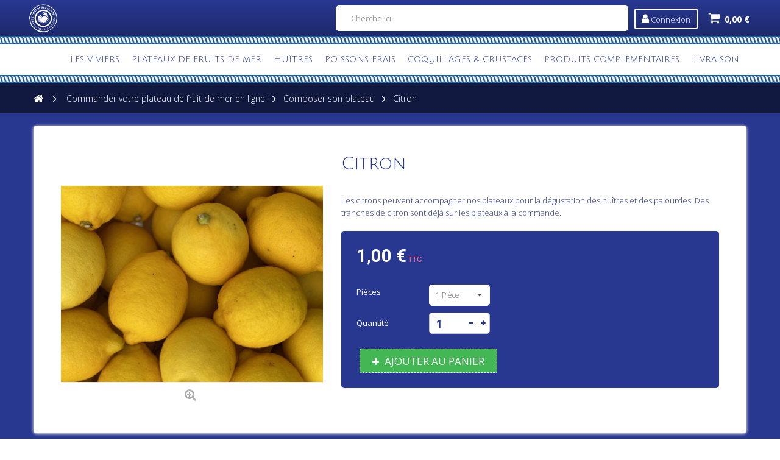

--- FILE ---
content_type: text/html; charset=utf-8
request_url: https://www.lamersurunplateau.com/composer-son-plateau/citron
body_size: 12483
content:
<!DOCTYPE HTML> <!--[if lt IE 7]><html class="no-js lt-ie9 lt-ie8 lt-ie7" lang="fr-fr"><![endif]--> <!--[if IE 7]><html class="no-js lt-ie9 lt-ie8 ie7" lang="fr-fr"><![endif]--> <!--[if IE 8]><html class="no-js lt-ie9 ie8" lang="fr-fr"><![endif]--> <!--[if gt IE 8]><html class="no-js ie9" lang="fr-fr"><![endif]--><html lang="fr-fr" ><head><meta charset="utf-8" /><title>Citron pour accompagner nos plateaux de fruits de mer</title> <script data-keepinline="true">var ajaxGetProductUrl = '//www.lamersurunplateau.com/module/cdc_googletagmanager/async';
    var ajaxShippingEvent = 1;
    var ajaxPaymentEvent = 1;

/* datalayer */
dataLayer = window.dataLayer || [];
    let cdcDatalayer = {"pageCategory":"product","event":"view_item","ecommerce":{"currency":"EUR","items":[{"item_name":"Citron","item_id":"442-2021","price":"1","price_tax_exc":"0.95","item_category":"Commander votre plateau de fruit de mer en ligne","item_category2":"Composer son plateau","item_variant":"1 Piece","quantity":1}],"value":"1"}};
    dataLayer.push(cdcDatalayer);

/* call to GTM Tag */
(function(w,d,s,l,i){w[l]=w[l]||[];w[l].push({'gtm.start':
new Date().getTime(),event:'gtm.js'});var f=d.getElementsByTagName(s)[0],
j=d.createElement(s),dl=l!='dataLayer'?'&l='+l:'';j.async=true;j.src=
'https://www.googletagmanager.com/gtm.js?id='+i+dl;f.parentNode.insertBefore(j,f);
})(window,document,'script','dataLayer','GTM-TJ9QT65');

/* async call to avoid cache system for dynamic data */
dataLayer.push({
  'event': 'datalayer_ready'
});</script> <meta name="description" content="Les citrons peuvent accompagner nos plateaux pour la dégustation des huîtres et des palourdes. Des tranches de citron sont déjà sur les plateaux à la commande." /><meta name="keywords" content="home,index,prestashop" /><meta name="robots" content="index,follow" /><meta name="viewport" content="width=device-width, minimum-scale=1, maximum-scale=1, initial-scale=1.0" /><meta name="apple-mobile-web-app-capable" content="yes" /><link rel="icon" type="image/vnd.microsoft.icon" href="/img/favicon.ico?1766500366" /><link rel="shortcut icon" type="image/x-icon" href="/img/favicon.ico?1766500366" /><link href='https://fonts.googleapis.com/css?family=Roboto:400,400italic,500,500italic,700,700italic&subset=latin,greek,cyrillic' rel='stylesheet' type='text/css'><link href='https://fonts.googleapis.com/css?family=Roboto+Condensed:400,700&subset=latin,greek,cyrillic' rel='stylesheet' type='text/css'><link rel="stylesheet" href="https://www.lamersurunplateau.com/themes/zro03/js/aos-master/dist/aos.css" /><link type="text/javascript" src="https://www.lamersurunplateau.com/themes/zro03/js/aos-master/dist/aos.js" /><link rel="stylesheet" href="/themes/zro03/css/global.css" type="text/css" media="all" /><link rel="stylesheet" href="/themes/zro03/js/aos-master/dist/aos.css" type="text/css" media="all" /><link rel="stylesheet" href="/themes/zro03/css/autoload/highdpi.css" type="text/css" media="all" /><link rel="stylesheet" href="/themes/zro03/css/autoload/responsive-tables.css" type="text/css" media="all" /><link rel="stylesheet" href="/themes/zro03/css/autoload/uniform.default.css" type="text/css" media="all" /><link rel="stylesheet" href="/js/jquery/plugins/fancybox/jquery.fancybox.css" type="text/css" media="all" /><link rel="stylesheet" href="/modules/removeuseraccount/views/css/jquery-confirm.min.css" type="text/css" media="all" /><link rel="stylesheet" href="/themes/zro03/css/product.css" type="text/css" media="all" /><link rel="stylesheet" href="/themes/zro03/css/print.css" type="text/css" media="print" /><link rel="stylesheet" href="/js/jquery/plugins/bxslider/jquery.bxslider.css" type="text/css" media="all" /><link rel="stylesheet" href="/themes/zro03/css/modules/socialsharing/socialsharing.css" type="text/css" media="all" /><link rel="stylesheet" href="/themes/zro03/css/modules/blockcart/blockcart.css" type="text/css" media="all" /><link rel="stylesheet" href="/themes/zro03/css/modules/blockcategories/blockcategories.css" type="text/css" media="all" /><link rel="stylesheet" href="/themes/zro03/css/modules/blockcurrencies/blockcurrencies.css" type="text/css" media="all" /><link rel="stylesheet" href="/themes/zro03/css/modules/blocklanguages/blocklanguages.css" type="text/css" media="all" /><link rel="stylesheet" href="/themes/zro03/css/modules/blockmanufacturer/blockmanufacturer.css" type="text/css" media="all" /><link rel="stylesheet" href="/themes/zro03/css/modules/blockmyaccount/blockmyaccount.css" type="text/css" media="all" /><link rel="stylesheet" href="/themes/zro03/css/modules/blockmyaccountfooter/blockmyaccount.css" type="text/css" media="all" /><link rel="stylesheet" href="/themes/zro03/css/modules/blocksearch/blocksearch.css" type="text/css" media="all" /><link rel="stylesheet" href="/js/jquery/plugins/autocomplete/jquery.autocomplete.css" type="text/css" media="all" /><link rel="stylesheet" href="/themes/zro03/css/modules/blockspecials/blockspecials.css" type="text/css" media="all" /><link rel="stylesheet" href="/themes/zro03/css/modules/blocktags/blocktags.css" type="text/css" media="all" /><link rel="stylesheet" href="/themes/zro03/css/modules/blockuserinfo/blockuserinfo.css" type="text/css" media="all" /><link rel="stylesheet" href="/themes/zro03/css/modules/blockviewed/blockviewed.css" type="text/css" media="all" /><link rel="stylesheet" href="/modules/sendtoafriend/sendtoafriend.css" type="text/css" media="all" /><link rel="stylesheet" href="/themes/zro03/css/modules/crossselling/crossselling.css" type="text/css" media="all" /><link rel="stylesheet" href="/themes/zro03/css/modules/zeromanager/views/css/front.css" type="text/css" media="all" /><link rel="stylesheet" href="/themes/zro03/css/zro/slick.css" type="text/css" media="all" /><link rel="stylesheet" href="/themes/zro03/css/zro/slick-theme.css" type="text/css" media="all" /><link rel="stylesheet" href="/themes/zro03/css/zro/nprogress.css" type="text/css" media="all" /><link rel="stylesheet" href="/themes/zro03/css/zro/component.css" type="text/css" media="all" /><link rel="stylesheet" href="/modules/zeroproductadditional/views/css/front.css" type="text/css" media="all" /><link rel="stylesheet" href="/themes/zro03/css/product_list.css" type="text/css" media="all" /><link rel="stylesheet" href="/modules/zerohomepage/views/css/front.css" type="text/css" media="all" /><link rel="stylesheet" href="/modules/zerosidebar/views/css/front.css" type="text/css" media="all" /><link rel="stylesheet" href="/themes/zro03/css/modules/zerodeals/views/css/front.css" type="text/css" media="all" /><link rel="stylesheet" href="/themes/zro03/css/modules/zeromenu/views/css/front.css" type="text/css" media="all" /><link rel="stylesheet" href="/themes/zro03/css/modules/zerobrands/views/css/front.css" type="text/css" media="all" /><link rel="stylesheet" href="/themes/zro03/css/modules/zeroblog/views/css/zblog.css" type="text/css" media="all" /><link rel="stylesheet" href="/themes/zro03/css/modules/zeropopupnewsletter/views/css/front.css" type="text/css" media="all" /><link rel="stylesheet" href="/themes/zro03/css/modules/zerocolors/views/css/front.css" type="text/css" media="all" /><link rel="stylesheet" href="/themes/zro03/css/modules/productscategory/css/productscategory.css" type="text/css" media="all" /><link rel="stylesheet" href="/modules/myowndeliveries/views/css/front.css" type="text/css" media="all" /><link rel="stylesheet" href="/modules/myowndeliveries/views/css/planning.css" type="text/css" media="all" /><link rel="stylesheet" href="/themes/zro03/css/modules/mailalerts/mailalerts.css" type="text/css" media="all" /><link rel="stylesheet" href="/modules/paypal/views/css/paypal.css" type="text/css" media="all" /><link rel="stylesheet" href="https://www.lamersurunplateau.com/themes/zro03/css/custom.css" type="text/css" media="all" /><meta property="og:type" content="product" /><meta property="og:url" content="https://www.lamersurunplateau.com/composer-son-plateau/citron" /><meta property="og:title" content="Citron pour accompagner nos plateaux de fruits de mer" /><meta property="og:site_name" content="La mer sur un plateau" /><meta property="og:description" content="Les citrons peuvent accompagner nos plateaux pour la dégustation des huîtres et des palourdes. Des tranches de citron sont déjà sur les plateaux à la commande." /><meta property="og:image" content="https://www.lamersurunplateau.com/2151-large_default/citron.jpg" /><meta property="product:pretax_price:amount" content="0.95" /><meta property="product:pretax_price:currency" content="EUR" /><meta property="product:price:amount" content="1" /><meta property="product:price:currency" content="EUR" /><style type="text/css">.zmega-menu .znav-top li a {
font-size: 14px;
}</style> 
<script type="text/javascript"></script> <!--[if IE 8]> 
<script src="https://oss.maxcdn.com/libs/html5shiv/3.7.0/html5shiv.js"></script> 
<script src="https://oss.maxcdn.com/libs/respond.js/1.3.0/respond.min.js"></script> <![endif]-->    <script type="application/ld+json">{
    "@context" : "http://schema.org",
    "@type" : "Organization",
    "name" : "La mer sur un plateau",
    "url" : "https://www.lamersurunplateau.com/",
    "logo" : {
        "@type":"ImageObject",
        "url":"https://www.lamersurunplateau.com/img/la-mer-sur-un-plateau-logo-1541611284.jpg"
    }
}</script> <script type="application/ld+json">{
    "@context":"http://schema.org",
    "@type":"WebPage",
    "isPartOf": {
        "@type":"WebSite",
        "url":  "https://www.lamersurunplateau.com/",
        "name": "La mer sur un plateau"
    },
    "name": "Citron pour accompagner nos plateaux de fruits de mer",
    "url":  "https://www.lamersurunplateau.com/composer-son-plateau/citron"
}</script> <script type="application/ld+json">{
    "@context": "http://schema.org/",
    "@type": "Product",
    "name": "Citron",
    "url":  "https://www.lamersurunplateau.com/composer-son-plateau/citron",
    "brand" : "La mer sur un plateau",
    "image": "https://www.lamersurunplateau.com/2151-home_default/citron.jpg",
    "description": " Les citrons peuvent accompagner nos plateaux pour la dégustation des huîtres et des palourdes. Des tranches de citron sont déjà sur les plateaux à la commande. ",
	                "offers": [
              {
        "@type": "Offer",
        "name": "Citron - ",
        "priceCurrency": "EUR",
        "price": "1",
        "image": "https://www.lamersurunplateau.com/2151-home_default/citron.jpg",
                "sku": "",
        "url":  "https://www.lamersurunplateau.com/composer-son-plateau/citron",
                                "availability": "http://schema.org/OutOfStock",
        "seller": {
            "@type": "Organization",
            "name": "La mer sur un plateau"}
        }           
         ]
    }</script> </head><body id="product" class="product product-442 product-citron category-24 category-composer-son-plateau hide-left-column hide-right-column lang_fr"> <noscript><iframe src="https://www.googletagmanager.com/ns.html?id=GTM-TJ9QT65" height="0" width="0" style="display:none;visibility:hidden"></iframe></noscript><div class="st-menu st-effect-left"><div class="st-menu-close">Close</div><div id="nav_sidebar_content" class="nav-sidebar-content"><div class="st-menu-title">Menu</div><div id="sidebar_search_content" class="sidebar-search"></div><div class="zmenu-nav nav-megamenu"><ul class="znav-top"><li> <a href="/info/ame-des-viviers.html"> Les Viviers </a></li><li> <a href="/nos-plateaux"> Plateaux de fruits de mer </a> <span class="mobile-toggle-plus"></span><div class="dropdown"><div class="dropdown-content"><div class="product-item"><p><a class="product_img_link" href="https://www.lamersurunplateau.com/plateaux/composer-un-plateau-de-fruit-de-mer" title="Composer un plateau de fruit de mer"><img class="replace-2x img-responsive" src="https://www.lamersurunplateau.com/8902-medium_default/composer-un-plateau-de-fruit-de-mer.jpg" alt="Composer un plateau de fruit de mer" title="Composer un plateau de fruit de mer" /></a></p><h5><a class="product-name" href="https://www.lamersurunplateau.com/plateaux/composer-un-plateau-de-fruit-de-mer" title="">Composer un plateau de fruit de mer</a></h5></div></div></div></li><li> <a href="/nos-huitres"> Hu&icirc;tres </a> <span class="mobile-toggle-plus"></span><div class="dropdown"><div class="dropdown-content"></div></div></li><li> <a href="/poissons-frais"> Poissons frais </a> <span class="mobile-toggle-plus"></span><div class="dropdown"><div class="dropdown-content"></div></div></li><li> <a href="/coquillages-crustaces/"> Coquillages &amp; crustac&eacute;s </a> <span class="mobile-toggle-plus"></span><div class="dropdown"><div class="dropdown-content"><div class="category-item ci-27"><p class="category-title"><a href="https://www.lamersurunplateau.com/coquillages-crustaces/coquillages/" title="">Coquillages</a></p></div><div class="category-item ci-28"><p class="category-title"><a href="https://www.lamersurunplateau.com/coquillages-crustaces/crustaces/" title="">Crustac&eacute;s</a></p></div></div></div></li><li> <a href="/produits-complementaires"> Produits compl&eacute;mentaires </a> <span class="mobile-toggle-plus"></span><div class="dropdown"><div class="dropdown-content"><div class="category-item ci-17"><p class="category-title"><a href="https://www.lamersurunplateau.com/produits-complementaires/vins/" title="">Vins d&#039;accompagnement</a></p></div><div class="category-item ci-14"><p class="category-title"><a href="https://www.lamersurunplateau.com/produits-complementaires/epicerie/" title="">Epicerie de produits locaux</a></p></div><div class="category-item ci-15"><p class="category-title"><a href="https://www.lamersurunplateau.com/produits-complementaires/equipements/" title="">Equipements fruits de mer</a></p></div></div></div></li><li> <a href="/la-livraison"> Livraison </a></li></ul></div><div class="header-custom-links"><ul><li><a href="https://www.lamersurunplateau.com/info/la-livraison.html" title="Fruits de mer livraison à domicile - La Mer sur un Plateau ">Fruits de mer livraison à domicile - La Mer sur un Plateau </a></li><li><a href="https://www.lamersurunplateau.com/info/conditions-generales-de-vente.html" title="Conditions générales de vente">Conditions générales de vente</a></li><li><a href="https://www.lamersurunplateau.com/info/mentions-legales.html" title="Mentions légales">Mentions légales</a></li><li><a href="https://www.lamersurunplateau.com/nous-contacter" title="Contactez nous">Contactez nous</a></li></ul></div><div class="header-sidebar-login" id="nav_user_info"><ul><li><a class="account login" href="https://www.lamersurunplateau.com/mon-compte" rel="nofollow" title="Identifiez-vous"> <i class="icon icon-user"></i>CONNEXION </a></li></ul></div><div id="sidebar_language_content" class="sidebar-language"></div><div id="sidebar_currency_content" class="sidebar-currency"></div></div></div><div id="page" class="st-pusher "><div class="header-container"> <header id="header" class="sidebar-menu sidebar-minicart"><div class="banner"><div class="header-event-banner" id="event_banner" ><div class="container"><p>Nous utilisons des cookies pour vous donner la meilleure expérience possible sur notre site. En continuant d'utiliser le site, vous acceptez notre utilisation de cookies.&nbsp;<a href="#">En savoir plus</a>.</p><div class="close-banner"></div></div></div></div><div class="main-header clearfix"><div class="" style="padding: 0 4rem; height: 73px;"><div class="header-element" id="header_logo"> <a href="https://www.lamersurunplateau.com/" title="La mer sur un plateau"> <img class="logo img-responsive" src="https://www.lamersurunplateau.com/img/la-mer-sur-un-plateau-logo-1541611284.jpg" alt="La mer sur un plateau" width="1481" height="1459" /> </a></div><div class="header-element header-element-right shopping_cart_wrapper clearfix"><div class="shopping_cart"> <a href="https://www.lamersurunplateau.com/commande" title="Voir mon panier" rel="nofollow"> <span class="icon-shopping-cart"></span> <span class="ajax_cart_quantity unvisible">0</span> <span class="ajax_cart_product_txt unvisible">Produit</span> <span class="ajax_cart_product_txt_s unvisible">Produits</span> <span class="ajax_cart_total unvisible"> </span> <span class="ajax_cart_no_product">0,00 €</span> </a><span> </span><div class="cart_block block exclusive" id="z_mini_cart_content"><div class="st-menu-title">Panier</div><div class="block_content"><div class="cart_block_list"><p class="cart_block_no_products"> Aucun produit</p><div class="cart-prices"><div class="cart-prices-line first-line"> <span class="price cart_block_shipping_cost ajax_cart_shipping_cost unvisible"> À définir </span> <span class="unvisible"> Livraison </span></div><div class="cart-prices-line last-line"> <span class="price cart_block_total ajax_block_cart_total">0,00 €</span> <span>Total</span></div></div><p class="cart-buttons"> <a id="button_order_cart" class="btn btn-default" href="https://www.lamersurunplateau.com/commande" title="Commander" rel="nofollow"> <span> Commander<i class="icon-chevron-right right"></i> </span> </a></p></div></div></div></div></div><div id="layer_cart"><div class="clearfix"><div class="layer_cart_product col-xs-12 col-md-6"> <span class="cross" title="Fermer la fenêtre"></span><div class="title"> <i class="icon-check"></i>Produit ajouté au panier avec succès</div><div class="product-container"><div class="product-image-container layer_cart_img"></div><div class="layer_cart_product_info"> <span id="layer_cart_product_title" class="product-name"></span> <span id="layer_cart_product_attributes"></span><div> <span class="dark">Quantité:</span> <span id="layer_cart_product_quantity"></span></div><div> <strong class="dark">Total</strong> <span id="layer_cart_product_price" class="price product-price"></span></div></div></div></div><div class="layer_cart_cart col-xs-12 col-md-6"><div class="title"> <span class="ajax_cart_product_txt_s unvisible"> Il y a <span class="ajax_cart_quantity">0</span> produits dans votre panier. </span> <span class="ajax_cart_product_txt "> Il y a 1 produit dans votre panier. </span></div><div class="layer_cart_row"> <strong class="dark"> Total produits: TTC </strong> <span class="price ajax_block_products_total"> </span></div><div class="layer_cart_row"> <strong class="dark unvisible"> Frais de port:&nbsp;TTC </strong> <span class="price ajax_cart_shipping_cost unvisible"> À définir </span></div><div class="layer_cart_row"> <strong class="dark"> Total: TTC </strong> <span class="ajax_block_cart_total"> </span></div><div class="button-container"> <span class="continue btn btn-default" title="Continuer mes achats"> <span> <i class="icon-chevron-left left"></i>Continuer mes achats </span> </span> <a class="btn btn-default" href="https://www.lamersurunplateau.com/commande" title="Commander" rel="nofollow"> <span> Commander<i class="icon-chevron-right right"></i> </span> </a></div></div></div><div class="crossseling"></div></div><div class="layer_cart_overlay"></div><div id="header_user_info" class="header-element header-element-right header-login hidden-xs"><ul><li><a class="account login" href="https://www.lamersurunplateau.com/mon-compte" rel="nofollow" title="Identifiez-vous"> <i class="icon icon-user"></i> Connexion </a></li></ul></div><div id="search_block_top" class="hidden-xs"><form id="searchbox" method="get" action="//www.lamersurunplateau.com/recherche" > <input type="hidden" name="controller" value="search" /> <input type="hidden" name="orderby" value="position" /> <input type="hidden" name="orderway" value="desc" /> <input class="search_query form-control" type="text" id="search_query_top" name="search_query" placeholder="Cherche ici" value="" /> <button type="submit" name="submit_search" class="btn button-search"> <span>Rechercher</span> </button></form></div><div class="zmega-menu hidden-xs"><div id="zmegamenu" ><div class="mobile-title visible-xs">Menu</div><ul class="znav-top clearfix"><li class="m-12 "> <a href="/info/ame-des-viviers.html">Les Viviers </a></li><li class="m-8 plex "> <a href="/nos-plateaux">Plateaux de fruits de mer </a> <span class="mobile-toggle-plus"></span><div class="dropdown zdropdown-5" ><div class="dropdown-bgimage" ></div><div class="dropdown-content zcontent-5 d-7"><div class="product-line"><div class="product-item"> <a class="product-name" href="https://www.lamersurunplateau.com/plateaux/composer-un-plateau-de-fruit-de-mer" title="">Composer un plateau de fruit de mer</a> <a class="product_img_link" href="https://www.lamersurunplateau.com/plateaux/composer-un-plateau-de-fruit-de-mer" title="Composer un plateau de fruit de mer"><img class="replace-2x img-responsive" src="https://www.lamersurunplateau.com/8902-medium_default/composer-un-plateau-de-fruit-de-mer.jpg" alt="Composer un plateau de fruit de mer" title="Composer un plateau de fruit de mer" /></a></div></div></div></div></li><li class="m-5 plex "> <a href="/nos-huitres">Hu&icirc;tres </a> <span class="mobile-toggle-plus"></span><div class="dropdown zdropdown-3" ><div class="dropdown-bgimage" ></div><div class="dropdown-content zcontent-3 d-5"></div></div></li><li class="m-10 plex "> <a href="/poissons-frais">Poissons frais </a> <span class="mobile-toggle-plus"></span><div class="dropdown zdropdown-3" ><div class="dropdown-bgimage" ></div><div class="dropdown-content zcontent-3 d-10"></div></div></li><li class="m-11 plex "> <a href="/coquillages-crustaces/">Coquillages &amp; crustac&eacute;s </a> <span class="mobile-toggle-plus"></span><div class="dropdown zdropdown-2" ><div class="dropdown-bgimage" ></div><div class="dropdown-content zcontent-2 d-8"><div class="category-line"><div class="category-item ci-27"><p class="category-title"><a href="https://www.lamersurunplateau.com/coquillages-crustaces/coquillages/" title="">Coquillages</a></p></div><div class="category-item ci-28"><p class="category-title"><a href="https://www.lamersurunplateau.com/coquillages-crustaces/crustaces/" title="">Crustac&eacute;s</a></p></div></div></div></div></li><li class="m-6 plex "> <a href="/produits-complementaires">Produits compl&eacute;mentaires </a> <span class="mobile-toggle-plus"></span><div class="dropdown zdropdown-3" ><div class="dropdown-bgimage" ></div><div class="dropdown-content zcontent-3 d-6"><div class="category-line"><div class="category-item ci-17"><p class="category-title"><a href="https://www.lamersurunplateau.com/produits-complementaires/vins/" title="">Vins d&#039;accompagnement</a></p></div><div class="category-item ci-14"><p class="category-title"><a href="https://www.lamersurunplateau.com/produits-complementaires/epicerie/" title="">Epicerie de produits locaux</a></p></div><div class="category-item ci-15"><p class="category-title"><a href="https://www.lamersurunplateau.com/produits-complementaires/equipements/" title="">Equipements fruits de mer</a></p></div></div></div></div></li><li class="m-1 plex "> <a href="/la-livraison">Livraison </a></li></ul></div></div><div class="header-left-nav" id="left_nav_trigger"> <a class="nav-icon">Navigation</a></div></div></div><div class="affix-placeholder"></div><div class="header-bottom clearfix"><div class="breadcrumb clearfix"><div class="container"><div class="breadcrumb-wrapper"> <a class="home" href="https://www.lamersurunplateau.com/" title="retour &agrave; Accueil"><i class="icon-home"></i></a> <span class="navigation-pipe">&gt;</span> <span class="navigation_page"><span itemscope itemtype="http://data-vocabulary.org/Breadcrumb"><a itemprop="url" href="https://www.lamersurunplateau.com/nos-plateaux/" title="Commander votre plateau de fruit de mer en ligne" ><span itemprop="title">Commander votre plateau de fruit de mer en ligne</span></a></span><span class="navigation-pipe">></span><span itemscope itemtype="http://data-vocabulary.org/Breadcrumb"><a itemprop="url" href="https://www.lamersurunplateau.com/nos-plateaux/composer-son-plateau/" title="Composer son plateau" ><span itemprop="title">Composer son plateau</span></a></span><span class="navigation-pipe">></span>Citron</span></div></div></div></div> </header></div><div class="columns-container"><div id="columns"><div id="top_column" class="top_column"></div><div class="container"><div class="row"><div class="left_center"><div id="center_column" class="center_column col-xs-12 col-sm-12"><div itemscope itemtype="https://schema.org/Product"><meta itemprop="url" content="https://www.lamersurunplateau.com/composer-son-plateau/citron"><div class="primary_block"><div class="row"><div class="pb-left-column col-xs-12 col-sm-5"><div id="image-block" class="clearfix"><div class="middle-content"> <span id="view_full_size"> <img id="bigpic" itemprop="image" src="https://www.lamersurunplateau.com/2151-large_default/citron.jpg" title="Citron" alt="Citron" width="455" height="455"/> <span class="span_link no-print" title="Agrandir l&#039;image" data-toggle="tooltip" data-placement="top">Agrandir l&#039;image</span> </span></div></div><div id="views_block" class="clearfix hidden"><div id="thumbs_list"><ul id="thumbs_list_frame"><li id="thumbnail_2151" class="last"> <a href="https://www.lamersurunplateau.com/2151-thickbox_default/citron.jpg" data-fancybox-group="other-views" class="fancybox shown" title="Citron"> <img class="img-responsive" id="thumb_2151" src="https://www.lamersurunplateau.com/2151-cart_default/citron.jpg" alt="Citron" title="Citron" height="90" width="90" itemprop="image" /> </a></li></ul></div></div></div><div class="pb-center-column col-xs-12 col-sm-7"><h1 class="product-name" itemprop="name">Citron</h1><p id="product_reference" style="display: none;"> <label>R&eacute;f&eacute;rence </label> <span class="editable" itemprop="sku""></span></p><p id="product_condition"> <label>&Eacute;tat : </label><link itemprop="itemCondition" href="https://schema.org/NewCondition"/> <span class="editable">Nouveau</span></p><div class="product_attributes clearfix"></div><div id="short_description_block"><div id="short_description_content" class="rte align_justify" itemprop="description"><p>Les citrons peuvent accompagner nos plateaux pour la dégustation des huîtres et des palourdes. Des tranches de citron sont déjà sur les plateaux à la commande.</p></div></div><p id="availability_statut" style="display: none;"> <span id="availability_value" class="label label-warning">Ce produit n&#039;est plus en stock</span></p><p id="availability_date" style="display: none;"> <span id="availability_date_label">Date de disponibilit&eacute;:</span> <span id="availability_date_value"></span></p><div class="box-info-product"><form id="buy_block" action="https://www.lamersurunplateau.com/panier" method="post"><p class="hidden"> <input type="hidden" name="token" value="191b6e421f79fc6622e95791d4db4d97" /> <input type="hidden" name="id_product" value="442" id="product_page_product_id" /> <input type="hidden" name="add" value="1" /> <input type="hidden" name="id_product_attribute" id="idCombination" value="" /></p><div class="content_prices clearfix"><div class="clearfix"><p class="our_price_display" itemprop="offers" itemscope itemtype="https://schema.org/Offer"><span id="our_price_display" class="price" itemprop="price" content="1">1,00 €</span> TTC<meta itemprop="priceCurrency" content="EUR" /></p><p id="old_price" class="hidden"><span id="old_price_display"><span class="price"></span></span></p><p id="reduction_percent" style="display:none;"><span id="reduction_percent_display"></span></p><p id="reduction_amount" style="display:none"><span id="reduction_amount_display"></span></p></div><div class="clear"></div></div><div class="product_attributes clearfix"><div id="attributes"><div class="clearfix"></div><fieldset class="attribute_fieldset"> <label class="attribute_label" for="group_3">Pièces&nbsp;</label><div class="attribute_list"> <select name="group_3" id="group_3" class="form-control attribute_select no-print"><option value="85" selected="selected" title="1 Pièce">1 Pièce</option> </select></div></fieldset></div><p id="quantity_wanted_p"> <label for="quantity_wanted">Quantit&eacute;</label> <input type="number" min="1" name="qty" id="quantity_wanted" class="text" value="1" /> <a href="#" data-field-qty="qty" class="btn btn-default button-minus product_quantity_down"> <span><i class="icon-minus"></i></span> </a> <a href="#" data-field-qty="qty" class="btn btn-default button-plus product_quantity_up"> <span><i class="icon-plus"></i></span> </a> <span class="clearfix"></span></p><p id="minimal_quantity_wanted_p" style="display: none;"> La quantit&eacute; minimale pour pouvoir commander ce produit est <b id="minimal_quantity_label">1</b></p></div><div class="box-cart-bottom clearfix"><div><p id="add_to_cart" class="buttons_bottom_block no-print"> <button type="submit" name="Submit" class="btn exclusive"> <span><i class="icon icon-plus"></i> Ajouter au panier</span> </button></p></div></div></form></div><div id="oosHook"></div><ul id="usefull_link_block" class="clearfix no-print"></ul></div><div class="pb-right-column"></div></div></div><div class="two-parts row"><div class="col-xs-12 col-sm-12"> <section id="crossselling" class="page-product-box"><h3 class="productscategory_h2 page-product-heading"> Produits également achetés</h3><div id="crossselling_list"><div class="product_list_wrapper columns-slick"><ul class="product_base_list grid grid-simple" id="crossselling_list_slick"><li class="base_product"><div class="product-container clearfix"><div class="left-block"><div class="product-image-container"> <a class="product_img_link" href="https://www.lamersurunplateau.com/vins/saint-veran"> <img class="replace-2x img-responsive" src="https://www.lamersurunplateau.com/80-medium_default/saint-veran.jpg" alt="Saint-Véran" /> </a></div></div><div class="right-block"><h5> <a class="product-name" href="https://www.lamersurunplateau.com/vins/saint-veran" title="Saint-Véran"> Saint-Véran </a></h5></div></div></li><li class="base_product"><div class="product-container clearfix"><div class="left-block"><div class="product-image-container"> <a class="product_img_link" href="https://www.lamersurunplateau.com/composer-son-plateau/mayonnaise"> <img class="replace-2x img-responsive" src="https://www.lamersurunplateau.com/2150-medium_default/mayonnaise.jpg" alt="Mayonnaise" /> </a></div></div><div class="right-block"><h5> <a class="product-name" href="https://www.lamersurunplateau.com/composer-son-plateau/mayonnaise" title="Mayonnaise"> Mayonnaise </a></h5></div></div></li><li class="base_product"><div class="product-container clearfix"><div class="left-block"><div class="product-image-container"> <a class="product_img_link" href="https://www.lamersurunplateau.com/composer-son-plateau/bulots-cuits"> <img class="replace-2x img-responsive" src="https://www.lamersurunplateau.com/5286-medium_default/bulots-cuits.jpg" alt="Bulots cuits" /> </a></div></div><div class="right-block"><h5> <a class="product-name" href="https://www.lamersurunplateau.com/composer-son-plateau/bulots-cuits" title="Bulots cuits"> Bulots cuits </a></h5></div></div></li><li class="base_product"><div class="product-container clearfix"><div class="left-block"><div class="product-image-container"> <a class="product_img_link" href="https://www.lamersurunplateau.com/composer-son-plateau/langoustines-triees-cuites"> <img class="replace-2x img-responsive" src="https://www.lamersurunplateau.com/5293-medium_default/langoustines-triees-cuites.jpg" alt="Langoustines triées cuites" /> </a></div></div><div class="right-block"><h5> <a class="product-name" href="https://www.lamersurunplateau.com/composer-son-plateau/langoustines-triees-cuites" title="Langoustines triées cuites"> Langoustines triées cuites </a></h5></div></div></li><li class="base_product"><div class="product-container clearfix"><div class="left-block"><div class="product-image-container"> <a class="product_img_link" href="https://www.lamersurunplateau.com/composer-son-plateau/aioli"> <img class="replace-2x img-responsive" src="https://www.lamersurunplateau.com/2141-medium_default/aioli.jpg" alt="Aïoli" /> </a></div></div><div class="right-block"><h5> <a class="product-name" href="https://www.lamersurunplateau.com/composer-son-plateau/aioli" title="Aïoli"> Aïoli </a></h5></div></div></li></ul></div></div> </section> <section class="page-product-box blockproductscategory"><h2 class="productscategory_h3 page-product-heading"> 23 autres produits dans la même catégorie</h2><div id="productscategory_list" class="clearfix"><div class="product_list_wrapper columns-slick"><ul class="product_base_list grid grid-simple" id="productscategory_list_slick"><li class="base_product"><div class="product-container clearfix"><div class="left-block"><div class="product-image-container"> <a class="product_img_link" href="https://www.lamersurunplateau.com/composer-son-plateau/huitres-creuses-n3"> <img class="replace-2x img-responsive" src="https://www.lamersurunplateau.com/5260-medium_default/huitres-creuses-n3.jpg" alt="Huîtres creuses N°3" /> </a></div></div><div class="right-block"><h3> <a class="product-name" href="https://www.lamersurunplateau.com/composer-son-plateau/huitres-creuses-n3" title="Huîtres creuses N°3"> Huîtres creuses N°3 </a></h3></div></div></li><li class="base_product"><div class="product-container clearfix"><div class="left-block"><div class="product-image-container"> <a class="product_img_link" href="https://www.lamersurunplateau.com/composer-son-plateau/huitres-creuses-n2"> <img class="replace-2x img-responsive" src="https://www.lamersurunplateau.com/5332-medium_default/huitres-creuses-n2.jpg" alt="Huîtres creuses N°2" /> </a></div></div><div class="right-block"><h3> <a class="product-name" href="https://www.lamersurunplateau.com/composer-son-plateau/huitres-creuses-n2" title="Huîtres creuses N°2"> Huîtres creuses N°2 </a></h3></div></div></li><li class="base_product"><div class="product-container clearfix"><div class="left-block"><div class="product-image-container"> <a class="product_img_link" href="https://www.lamersurunplateau.com/composer-son-plateau/huitres-creuses-n4"> <img class="replace-2x img-responsive" src="https://www.lamersurunplateau.com/5331-medium_default/huitres-creuses-n4.jpg" alt="Huîtres creuses N°4" /> </a></div></div><div class="right-block"><h3> <a class="product-name" href="https://www.lamersurunplateau.com/composer-son-plateau/huitres-creuses-n4" title="Huîtres creuses N°4"> Huîtres creuses N°4 </a></h3></div></div></li><li class="base_product"><div class="product-container clearfix"><div class="left-block"><div class="product-image-container"> <a class="product_img_link" href="https://www.lamersurunplateau.com/composer-son-plateau/langoustines-triees-cuites"> <img class="replace-2x img-responsive" src="https://www.lamersurunplateau.com/5293-medium_default/langoustines-triees-cuites.jpg" alt="Langoustines triées cuites" /> </a></div></div><div class="right-block"><h3> <a class="product-name" href="https://www.lamersurunplateau.com/composer-son-plateau/langoustines-triees-cuites" title="Langoustines triées cuites"> Langoustines triées cuites </a></h3></div></div></li><li class="base_product"><div class="product-container clearfix"><div class="left-block"><div class="product-image-container"> <a class="product_img_link" href="https://www.lamersurunplateau.com/composer-son-plateau/crevettes-roses-cuites"> <img class="replace-2x img-responsive" src="https://www.lamersurunplateau.com/5289-medium_default/crevettes-roses-cuites.jpg" alt="Crevettes roses cuites" /> </a></div></div><div class="right-block"><h3> <a class="product-name" href="https://www.lamersurunplateau.com/composer-son-plateau/crevettes-roses-cuites" title="Crevettes roses cuites"> Crevettes roses cuites </a></h3></div></div></li><li class="base_product"><div class="product-container clearfix"><div class="left-block"><div class="product-image-container"> <a class="product_img_link" href="https://www.lamersurunplateau.com/composer-son-plateau/crevettes-roses-cuites-label-rouge"> <img class="replace-2x img-responsive" src="https://www.lamersurunplateau.com/5290-medium_default/crevettes-roses-cuites-label-rouge.jpg" alt="Crevettes roses cuites Label Rouge" /> </a></div></div><div class="right-block"><h3> <a class="product-name" href="https://www.lamersurunplateau.com/composer-son-plateau/crevettes-roses-cuites-label-rouge" title="Crevettes roses cuites Label Rouge"> Crevettes roses cuites Label Rouge </a></h3></div></div></li><li class="base_product"><div class="product-container clearfix"><div class="left-block"><div class="product-image-container"> <a class="product_img_link" href="https://www.lamersurunplateau.com/composer-son-plateau/crevettes-grises-cuites"> <img class="replace-2x img-responsive" src="https://www.lamersurunplateau.com/5291-medium_default/crevettes-grises-cuites.jpg" alt="Crevettes grises cuites" /> </a></div></div><div class="right-block"><h3> <a class="product-name" href="https://www.lamersurunplateau.com/composer-son-plateau/crevettes-grises-cuites" title="Crevettes grises cuites"> Crevettes grises cuites </a></h3></div></div></li><li class="base_product"><div class="product-container clearfix"><div class="left-block"><div class="product-image-container"> <a class="product_img_link" href="https://www.lamersurunplateau.com/composer-son-plateau/bulots-cuits"> <img class="replace-2x img-responsive" src="https://www.lamersurunplateau.com/5286-medium_default/bulots-cuits.jpg" alt="Bulots cuits" /> </a></div></div><div class="right-block"><h3> <a class="product-name" href="https://www.lamersurunplateau.com/composer-son-plateau/bulots-cuits" title="Bulots cuits"> Bulots cuits </a></h3></div></div></li><li class="base_product"><div class="product-container clearfix"><div class="left-block"><div class="product-image-container"> <a class="product_img_link" href="https://www.lamersurunplateau.com/composer-son-plateau/bigorneaux-cuits"> <img class="replace-2x img-responsive" src="https://www.lamersurunplateau.com/5287-medium_default/bigorneaux-cuits.jpg" alt="Bigorneaux cuits" /> </a></div></div><div class="right-block"><h3> <a class="product-name" href="https://www.lamersurunplateau.com/composer-son-plateau/bigorneaux-cuits" title="Bigorneaux cuits"> Bigorneaux cuits </a></h3></div></div></li><li class="base_product"><div class="product-container clearfix"><div class="left-block"><div class="product-image-container"> <a class="product_img_link" href="https://www.lamersurunplateau.com/composer-son-plateau/crevettes-bouquets-cuites"> <img class="replace-2x img-responsive" src="https://www.lamersurunplateau.com/5296-medium_default/crevettes-bouquets-cuites.jpg" alt="Crevettes bouquets cuites" /> </a></div></div><div class="right-block"><h3> <a class="product-name" href="https://www.lamersurunplateau.com/composer-son-plateau/crevettes-bouquets-cuites" title="Crevettes bouquets cuites"> Crevettes bouquets cuites </a></h3></div></div></li><li class="base_product"><div class="product-container clearfix"><div class="left-block"><div class="product-image-container"> <a class="product_img_link" href="https://www.lamersurunplateau.com/composer-son-plateau/pinces-de-crabe-cuites"> <img class="replace-2x img-responsive" src="https://www.lamersurunplateau.com/5295-medium_default/pinces-de-crabe-cuites.jpg" alt="Pinces de crabe cuites" /> </a></div></div><div class="right-block"><h3> <a class="product-name" href="https://www.lamersurunplateau.com/composer-son-plateau/pinces-de-crabe-cuites" title="Pinces de crabe cuites"> Pinces de crabe cuites </a></h3></div></div></li><li class="base_product"><div class="product-container clearfix"><div class="left-block"><div class="product-image-container"> <a class="product_img_link" href="https://www.lamersurunplateau.com/composer-son-plateau/palourdes"> <img class="replace-2x img-responsive" src="https://www.lamersurunplateau.com/5294-medium_default/palourdes.jpg" alt="Palourdes" /> </a></div></div><div class="right-block"><h3> <a class="product-name" href="https://www.lamersurunplateau.com/composer-son-plateau/palourdes" title="Palourdes"> Palourdes </a></h3></div></div></li><li class="base_product"><div class="product-container clearfix"><div class="left-block"><div class="product-image-container"> <a class="product_img_link" href="https://www.lamersurunplateau.com/composer-son-plateau/araignees-cuites"> <img class="replace-2x img-responsive" src="https://www.lamersurunplateau.com/5271-medium_default/araignees-cuites.jpg" alt="Araignées" /> </a></div></div><div class="right-block"><h3> <a class="product-name" href="https://www.lamersurunplateau.com/composer-son-plateau/araignees-cuites" title="Araignées cuites"> Araignées cuites </a></h3></div></div></li><li class="base_product"><div class="product-container clearfix"><div class="left-block"><div class="product-image-container"> <a class="product_img_link" href="https://www.lamersurunplateau.com/composer-son-plateau/tourteaux-cuits-600800g"> <img class="replace-2x img-responsive" src="https://www.lamersurunplateau.com/5273-medium_default/tourteaux-cuits-600800g.jpg" alt="Tourteaux" /> </a></div></div><div class="right-block"><h3> <a class="product-name" href="https://www.lamersurunplateau.com/composer-son-plateau/tourteaux-cuits-600800g" title="Tourteaux cuits 600/800g"> Tourteaux cuits 600/800g </a></h3></div></div></li><li class="base_product"><div class="product-container clearfix"><div class="left-block"><div class="product-image-container"> <a class="product_img_link" href="https://www.lamersurunplateau.com/composer-son-plateau/vernis"> <img class="replace-2x img-responsive" src="https://www.lamersurunplateau.com/5297-medium_default/vernis.jpg" alt="Vernis" /> </a></div></div><div class="right-block"><h3> <a class="product-name" href="https://www.lamersurunplateau.com/composer-son-plateau/vernis" title="Vernis"> Vernis </a></h3></div></div></li><li class="base_product"><div class="product-container clearfix"><div class="left-block"><div class="product-image-container"> <a class="product_img_link" href="https://www.lamersurunplateau.com/composer-son-plateau/homards-bretons-cuits-400600g"> <img class="replace-2x img-responsive" src="https://www.lamersurunplateau.com/5274-medium_default/homards-bretons-cuits-400600g.jpg" alt="Homard" /> </a></div></div><div class="right-block"><h3> <a class="product-name" href="https://www.lamersurunplateau.com/composer-son-plateau/homards-bretons-cuits-400600g" title="Homards Bretons cuits 400/600g"> Homards Bretons cuits 400/600g </a></h3></div></div></li><li class="base_product"><div class="product-container clearfix"><div class="left-block"><div class="product-image-container"> <a class="product_img_link" href="https://www.lamersurunplateau.com/composer-son-plateau/amandes"> <img class="replace-2x img-responsive" src="https://www.lamersurunplateau.com/184-medium_default/amandes.jpg" alt="Amandes" /> </a></div></div><div class="right-block"><h3> <a class="product-name" href="https://www.lamersurunplateau.com/composer-son-plateau/amandes" title="Amandes"> Amandes </a></h3></div></div></li><li class="base_product"><div class="product-container clearfix"><div class="left-block"><div class="product-image-container"> <a class="product_img_link" href="https://www.lamersurunplateau.com/composer-son-plateau/praires"> <img class="replace-2x img-responsive" src="https://www.lamersurunplateau.com/5307-medium_default/praires.jpg" alt="Paires" /> </a></div></div><div class="right-block"><h3> <a class="product-name" href="https://www.lamersurunplateau.com/composer-son-plateau/praires" title="Praires"> Praires </a></h3></div></div></li><li class="base_product"><div class="product-container clearfix"><div class="left-block"><div class="product-image-container"> <a class="product_img_link" href="https://www.lamersurunplateau.com/composer-son-plateau/huitres-speciales"> <img class="replace-2x img-responsive" src="https://www.lamersurunplateau.com/5275-medium_default/huitres-speciales.jpg" alt="Huîtres spéciales" /> </a></div></div><div class="right-block"><h3> <a class="product-name" href="https://www.lamersurunplateau.com/composer-son-plateau/huitres-speciales" title="Huîtres spéciales de Bretagne"> Huîtres spéciales de Bretagne </a></h3></div></div></li><li class="base_product"><div class="product-container clearfix"><div class="left-block"><div class="product-image-container"> <a class="product_img_link" href="https://www.lamersurunplateau.com/composer-son-plateau/huitres-plates-n3"> <img class="replace-2x img-responsive" src="https://www.lamersurunplateau.com/5259-medium_default/huitres-plates-n3.jpg" alt="Bourriche d’huîtres plates" /> </a></div></div><div class="right-block"><h3> <a class="product-name" href="https://www.lamersurunplateau.com/composer-son-plateau/huitres-plates-n3" title="Huîtres Plates N°3"> Huîtres Plates N°3 </a></h3></div></div></li><li class="base_product"><div class="product-container clearfix"><div class="left-block"><div class="product-image-container"> <a class="product_img_link" href="https://www.lamersurunplateau.com/composer-son-plateau/aioli"> <img class="replace-2x img-responsive" src="https://www.lamersurunplateau.com/2141-medium_default/aioli.jpg" alt="Mayonnaise" /> </a></div></div><div class="right-block"><h3> <a class="product-name" href="https://www.lamersurunplateau.com/composer-son-plateau/aioli" title="Aïoli"> Aïoli </a></h3></div></div></li><li class="base_product"><div class="product-container clearfix"><div class="left-block"><div class="product-image-container"> <a class="product_img_link" href="https://www.lamersurunplateau.com/composer-son-plateau/mayonnaise"> <img class="replace-2x img-responsive" src="https://www.lamersurunplateau.com/2150-medium_default/mayonnaise.jpg" alt="Mayonnaise" /> </a></div></div><div class="right-block"><h3> <a class="product-name" href="https://www.lamersurunplateau.com/composer-son-plateau/mayonnaise" title="Mayonnaise"> Mayonnaise </a></h3></div></div></li><li class="base_product"><div class="product-container clearfix"><div class="left-block"><div class="product-image-container"> <a class="product_img_link" href="https://www.lamersurunplateau.com/composer-son-plateau/langoustines-triees-cuites-glacees"> <img class="replace-2x img-responsive" src="https://www.lamersurunplateau.com/11248-medium_default/langoustines-triees-cuites-glacees.jpg" alt="Langoustines triées cuites" /> </a></div></div><div class="right-block"><h3> <a class="product-name" href="https://www.lamersurunplateau.com/composer-son-plateau/langoustines-triees-cuites-glacees" title="Langoustines triées cuites glacées"> Langoustines triées cuites glacées </a></h3></div></div></li></ul></div></div> </section>  </div></div></div></div></div></div></div><div id="bottom_column" class="bottom_column"></div></div></div><div class="footer-container"> <footer id="footer"><div class="footer-main clearfix"><div class="container"><div class="row"><div class="footer-top-left col-xs-12 col-sm-6 col-md-4"><div class="about-us rte"><p><img src="https://www.lamersurunplateau.com/img/cms/Logo Bleu.png" alt="" width="1481" height="1459" /></p></div><div class="social-link"><h4>Suivez-nous</h4><ul class="social-icons"><li><a href="https://www.facebook.com/viviersdebanastere" class="facebook" title="Facebook" target="_blank"><i class="icon icon-facebook"></i></a></li><li><a href="https://www.instagram.com/viviersdebanastere" class="instagram" title="Instagram" target="_blank"><i class="icon icon-instagram"></i></a></li></ul></div></div><div class="footer-top-right col-xs-12 col-sm-6 col-md-8"><div class="newsletter" id="footer_newsletter"></div><div class="footer-menu"><div class="row"><div class="col-sm-12 col-md-4"><h4>Information</h4><ul><li><a href="https://www.lamersurunplateau.com/info/ame-des-viviers.html" title="L&#039;âme des viviers - La mer sur un plateau">L&#039;âme des viviers - La mer sur un plateau</a></li><li><a href="https://www.lamersurunplateau.com/info/la-livraison.html" title="Fruits de mer livraison à domicile - La Mer sur un Plateau ">Fruits de mer livraison à domicile - La Mer sur un Plateau </a></li><li><a href="https://www.lamersurunplateau.com/info/conditions-generales-de-vente.html" title="Conditions générales de vente">Conditions générales de vente</a></li><li><a href="https://www.lamersurunplateau.com/info/mentions-legales.html" title="Mentions légales">Mentions légales</a></li><li><a href="https://www.lamersurunplateau.com/info/politique-de-confidentialite.html" title="Politique de confidentialité">Politique de confidentialité</a></li><li><a href="https://www.lamersurunplateau.com/nous-contacter" title="Contactez nous">Contactez nous</a></li></ul></div><div class="col-sm-5"><p><span class="icon-phone"> </span>Tel:&nbsp;<span>02 97 67 40 79</span></p><p><span class="icon-envelope"></span> Email:&nbsp;<a href="mailto:contact@viviers-banastere.com">contact@viviers-banastere.com</a></p><p><strong>Les Viviers de Banastère<br /></strong><span>66, rue de Bénester&nbsp;</span><br /><span>56370 Le Tour du Parc</span></p></div><div class="col-sm-3"><p><img data-aos="flip-up" class="img-centered img-responsive" src="https://www.lamersurunplateau.com/img/cms/logo-association.jpg" alt="Associaition" width="236" height="341" /></p></div></div></div></div></div></div></div><div class="footer-bottom clearfix"><div class="container"><div class="row"><div class="bottom-block copyright col-xs-12 col-sm-7"><p>Réalisé avec amour par&nbsp;<a href="https://www.heureuses.fr" target="_blank" style="color: white!important;">Heureuses - Agence Web</a></p></div><div class="bottom-block payment col-xs-12 col-sm-5"></div></div></div></div><div class="scroll-top" id="scroll_to_top"> <a href="#page" title="Retour haut de page" data-toggle="tooltip" data-placement="top"><i class="icon-angle-double-up"></i></a></div>  </footer></div></div><div class="st-menu-right st-effect-right"><div class="st-menu-close">Close</div><div id="cart_sidebar_content" class="cart_block cart-sidebar-content"></div><div id="minicart_currency_content" class="sidebar-currency"></div></div><div class="st-overlay" id="st_overlay"></div>
<script type="text/javascript">/* <![CDATA[ */;var CUSTOMIZE_TEXTFIELD=1;var FancyboxI18nClose='Fermer';var FancyboxI18nNext='Suivant';var FancyboxI18nPrev='Pr&eacute;c&eacute;dent';var PS_CATALOG_MODE=false;var ajax_allowed=true;var ajaxsearch=true;var allowBuyWhenOutOfStock=true;var attribute_anchor_separator='-';var attributesCombinations=[{"id_attribute":"85","attribute":"1_piece","id_attribute_group":"3","group":"pieces"}];var availableLaterValue='';var availableNowValue='';var baseDir='https://www.lamersurunplateau.com/';var baseUri='https://www.lamersurunplateau.com/';var blocksearch_type='top';var combinations={"2021":{"attributes_values":{"3":"1 Pi\u00e8ce"},"attributes":[85],"price":0,"specific_price":[],"ecotax":0,"weight":0,"quantity":-2,"reference":"","unit_impact":0,"minimal_quantity":"1","date_formatted":"","available_date":"","id_image":-1,"list":"'85'"}};var combinationsFromController={"2021":{"attributes_values":{"3":"1 Pi\u00e8ce"},"attributes":[85],"price":0,"specific_price":[],"ecotax":0,"weight":0,"quantity":-2,"reference":"","unit_impact":0,"minimal_quantity":"1","date_formatted":"","available_date":"","id_image":-1,"list":"'85'"}};var contentOnly=false;var currency={"id":1,"name":"Euro","iso_code":"EUR","iso_code_num":"978","sign":"\u20ac","blank":"1","conversion_rate":"1.000000","deleted":"0","format":"2","decimals":"1","active":"1","prefix":"","suffix":" \u20ac","id_shop_list":null,"force_id":false};var currencyBlank=1;var currencyFormat=2;var currencyRate=1;var currencySign='€';var currentDate='2026-01-21 16:36:53';var customerGroupWithoutTax=false;var customizationFields=false;var customizationId=null;var customizationIdMessage='Personnalisation';var default_eco_tax=0;var delete_txt='Supprimer';var displayDiscountPrice='0';var displayList=false;var displayPrice=0;var doesntExist='Ce produit n\'existe pas dans cette déclinaison. Vous pouvez néanmoins en sélectionner une autre.';var doesntExistNoMore='Ce produit n\'est plus en stock';var doesntExistNoMoreBut='avec ces options mais reste disponible avec d\'autres options';var ecotaxTax_rate=0;var fieldRequired='Veuillez remplir tous les champs, puis enregistrer votre personnalisation';var freeProductTranslation='Offert !';var freeShippingTranslation='Livraison gratuite !';var generated_date=1769009813;var getFinalDate_url='/modules/zerodeals/ajax_getFinalDate.php';var groupReduction=0;var hasDeliveryAddress=false;var highDPI=false;var idDefaultImage=2151;var id_lang=1;var id_product=442;var img_dir='https://www.lamersurunplateau.com/themes/zro03/img/';var img_prod_dir='https://www.lamersurunplateau.com/img/p/';var img_ps_dir='https://www.lamersurunplateau.com/img/';var instantsearch=false;var isGuest=0;var isLogged=0;var isMobile=false;var jqZoomEnabled=false;var maxQuantityToAllowDisplayOfLastQuantityMessage=3;var minimalQuantity=1;var noTaxForThisProduct=false;var oosHookJsCodeFunctions=[];var page_name='product';var priceDisplayMethod=0;var priceDisplayPrecision=2;var productAvailableForOrder=true;var productBasePriceTaxExcl=0.947867;var productBasePriceTaxExcluded=0.947867;var productBasePriceTaxIncl=1;var productHasAttributes=true;var productPrice=1;var productPriceTaxExcluded=0.947867;var productPriceTaxIncluded=1;var productPriceWithoutReduction=1;var productReference='';var productShowPrice=true;var productUnitPriceRatio=0;var product_fileButtonHtml='Ajouter';var product_fileDefaultHtml='Aucun fichier sélectionné';var product_specific_price=[];var quantitiesDisplayAllowed=false;var quantityAvailable=0;var quickView=true;var reduction_percent=0;var reduction_price=0;var removingLinkText='supprimer cet article du panier';var roundMode=2;var search_url='https://www.lamersurunplateau.com/recherche';var specific_currency=false;var specific_price=0;var static_token='191b6e421f79fc6622e95791d4db4d97';var stock_management=0;var taxRate=5.5;var toBeDetermined='À définir';var token='191b6e421f79fc6622e95791d4db4d97';var upToTxt='Jusqu\'à';var upb_key='c239b6ed49e106eba47c736a6ebb13b4';var uploading_in_progress='Envoi en cours, veuillez patienter...';var usingSecureMode=true;var z_progress_bar=1;var z_scroll_top=1;var z_sidebar_mini_cart=1;var z_sticky_menu=1;/* ]]> */</script> <script type="text/javascript" src="/js/jquery/jquery-1.11.0.min.js"></script> <script type="text/javascript" src="/js/jquery/jquery-migrate-1.2.1.min.js"></script> <script type="text/javascript" src="/js/jquery/plugins/jquery.easing.js"></script> <script type="text/javascript" src="/js/tools.js"></script> <script type="text/javascript" src="/themes/zro03/js/global.js"></script> <script type="text/javascript" src="/themes/zro03/js/aos-master/dist/aos.js"></script> <script type="text/javascript" src="/themes/zro03/js/autoload/10-bootstrap.min.js"></script> <script type="text/javascript" src="/themes/zro03/js/autoload/15-jquery.total-storage.min.js"></script> <script type="text/javascript" src="/themes/zro03/js/autoload/15-jquery.uniform-modified.js"></script> <script type="text/javascript" src="/js/jquery/plugins/fancybox/jquery.fancybox.js"></script> <script type="text/javascript" src="/modules/removeuseraccount/views/js/jquery-confirm.min.js"></script> <script type="text/javascript" src="/modules/removeuseraccount/views/js/removeuseraccount.js"></script> <script type="text/javascript" src="/js/jquery/plugins/jquery.idTabs.js"></script> <script type="text/javascript" src="/js/jquery/plugins/jquery.scrollTo.js"></script> <script type="text/javascript" src="/js/jquery/plugins/jquery.serialScroll.js"></script> <script type="text/javascript" src="/js/jquery/plugins/bxslider/jquery.bxslider.js"></script> <script type="text/javascript" src="/themes/zro03/js/product.js"></script> <script type="text/javascript" src="/modules/socialsharing/js/socialsharing.js"></script> <script type="text/javascript" src="/themes/zro03/js/modules/blockcart/ajax-cart.js"></script> <script type="text/javascript" src="/themes/zro03/js/tools/treeManagement.js"></script> <script type="text/javascript" src="/js/jquery/plugins/autocomplete/jquery.autocomplete.js"></script> <script type="text/javascript" src="/themes/zro03/js/modules/blocksearch/blocksearch.js"></script> <script type="text/javascript" src="/themes/zro03/js/modules/sendtoafriend/sendtoafriend.js"></script> <script type="text/javascript" src="/themes/zro03/js/modules/crossselling/js/crossselling.js"></script> <script type="text/javascript" src="/modules/zeromanager/views/js/front.js"></script> <script type="text/javascript" src="/themes/zro03/js/zro/jquery.smooth-scroll.min.js"></script> <script type="text/javascript" src="/themes/zro03/js/zro/nprogress.js"></script> <script type="text/javascript" src="/themes/zro03/js/zro/slick.min.js"></script> <script type="text/javascript" src="/modules/zeroproductadditional/views/js/front.js"></script> <script type="text/javascript" src="/modules/zerohomepage/views/js/front.js"></script> <script type="text/javascript" src="/modules/zerosidebar/views/js/front.js"></script> <script type="text/javascript" src="/themes/zro03/js/zro/jquery.countdown.min.js"></script> <script type="text/javascript" src="/modules/zerodeals/views/js/front.js"></script> <script type="text/javascript" src="/modules/zeromenu/views/js/front.js"></script> <script type="text/javascript" src="/modules/zerobrands/views/js/front.js"></script> <script type="text/javascript" src="/js/jquery/plugins/jquery.cooki-plugin.js"></script> <script type="text/javascript" src="/modules/zeropopupnewsletter/views/js/front.js"></script> <script type="text/javascript" src="/themes/zro03/js/modules/productscategory/js/productscategory.js"></script> <script type="text/javascript" src="/themes/zro03/js/modules/mailalerts/mailalerts.js"></script> <script type="text/javascript" src="/modules/cdc_googletagmanager/views/js/ajaxdatalayer.js"></script> <script type="text/javascript" src="https://secure.adnxs.com/seg?add=31834166&t=1"></script> <script type="text/javascript" src="https://cdn.jsdelivr.net/npm/intersection-observer@0.7.0/intersection-observer.js"></script> <script type="text/javascript" src="https://cdn.jsdelivr.net/npm/vanilla-lazyload@17.4.0/dist/lazyload.min.js"></script> <script type="text/javascript" src="https://rgpd.heureuses.fr/js2/tarteaucitron.js"></script> <script type="text/javascript" src="/themes/zro03/js/custom.js"></script> <script type="text/javascript">/* <![CDATA[ */;var ajaxbox='https://www.lamersurunplateau.com/ajaxbox';var ps_new=parseInt("0");var requested_page="product";var cart_boxes="";var upb_ids=(cart_boxes&&cart_boxes!='')?cart_boxes.split(','):[];var upb_labels={errors:{error_title:"Erreur",success_title:"Succès",notice_title:"Attention",box_full:"Le produit Box est plein.",unavailable:"Le produit sélectionné n\'est pas disponible.",server:"Le serveur ne répond pas pour le moment.",}};function updateFormDatas(){var nb=$('#quantity_wanted').val();var id=$('#idCombination').val();$('.paypal_payment_form input[name=quantity]').val(nb);$('.paypal_payment_form input[name=id_p_attr]').val(id);}$(document).ready(function(){var baseDirPP=baseDir.replace('http:','https:');if($('#in_context_checkout_enabled').val()!=1){$(document).on('click','#payment_paypal_express_checkout',function(){$('#paypal_payment_form_cart').submit();return false;});}var jquery_version=$.fn.jquery.split('.');if(jquery_version[0]>=1&&jquery_version[1]>=7){$('body').on('submit',".paypal_payment_form",function(){updateFormDatas();});}else{$('.paypal_payment_form').live('submit',function(){updateFormDatas();});}function displayExpressCheckoutShortcut(){var id_product=$('input[name="id_product"]').val();var id_product_attribute=$('input[name="id_product_attribute"]').val();$.ajax({type:"GET",url:baseDirPP+'/modules/paypal/express_checkout/ajax.php',data:{get_qty:"1",id_product:id_product,id_product_attribute:id_product_attribute},cache:false,success:function(result){if(result=='1'){$('#container_express_checkout').slideDown();}else{$('#container_express_checkout').slideUp();}return true;}});}$('select[name^="group_"]').change(function(){setTimeout(function(){displayExpressCheckoutShortcut()},500);});$('.color_pick').click(function(){setTimeout(function(){displayExpressCheckoutShortcut()},500);});if($('body#product').length>0){setTimeout(function(){displayExpressCheckoutShortcut()},500);}var modulePath='modules/paypal';var subFolder='/integral_evolution';var fullPath=baseDirPP+modulePath+subFolder;var confirmTimer=false;if($('form[target="hss_iframe"]').length==0){if($('select[name^="group_"]').length>0)displayExpressCheckoutShortcut();return false;}else{checkOrder();}function checkOrder(){if(confirmTimer==false)confirmTimer=setInterval(getOrdersCount,1000);}});;$(document).ready(function(){$('#crossselling_list_slick').slick({slidesToShow:4,slidesToScroll:4,adaptiveHeight:true,infinite:true,speed:1000,autoplay:false,dots:false,arrows:true,responsive:[{breakpoint:992,settings:{slidesToShow:3,slidesToScroll:3,}},{breakpoint:768,settings:{slidesToShow:2,slidesToScroll:2}}],});});;$(document).ready(function(){$('#productscategory_list_slick').slick({slidesToShow:4,slidesToScroll:4,adaptiveHeight:true,infinite:true,speed:1000,autoplay:false,dots:false,arrows:true,responsive:[{breakpoint:992,settings:{slidesToShow:3,slidesToScroll:3,}},{breakpoint:768,settings:{slidesToShow:2,slidesToScroll:2}}],});});;$(document).ready(function(){$('#footer_newsletter').append($('#newsletter_block_left'));$('#scroll_to_top a').smoothScroll({speed:500,});});const lazyBackground=new LazyLoad({});var tarteaucitronCustomText={"alertBigPrivacy":"Nous utilisons des cookies, y compris des cookies tiers, notamment pour : <br/> "+"- Assurer le bon fonctionnement de notre site et améliorer votre expérience d\'achat, <br/> "+"- Analyser notre trafic et optimiser la performance de notre site Web, <br/>"+" - Proposer des contenus personnalisés et adaptés à vos centres d'intérêts, <br/>"+"- Proposer des publicités ciblées sur notre site et en dehors, notamment sur les réseaux sociaux, ainsi que des publicités en fonction de votre localisation,  <br/>"+" - Assurer la connexion à notre site par le biais des réseaux sociaux ou d\'autres sites tiers.  <br/><br/>"+"Nous partageons également des informations sur l\'utilisation de notre site avec nos partenaires de médias sociaux, de publicité et d\'analyse, qui peuvent combiner celles-ci avec d\'autres informations que vous leur avez fournies ou qu\'ils ont collectées lors de votre utilisation de leurs services.","personalize":"Paramétrer","denyAll":"Je continue sans accepter","acceptAll":"J'accepte",}
tarteaucitron.init({"hashtag":"#tarteaucitron","highPrivacy":false,"orientation":"bottom","adblocker":false,"showAlertSmall":false,"cookieslist":true,"removeCredit":true,"DenyAllCta":true,"AcceptAllCta":true,"useExternalCss":false,});(tarteaucitron.job=tarteaucitron.job||[]).push('analytics');(tarteaucitron.job=tarteaucitron.job||[]).push('googleadwordsconversion');(tarteaucitron.job=tarteaucitron.job||[]).push('googleadwordsremarketing');/* ]]> */</script></body></html>

--- FILE ---
content_type: text/css
request_url: https://www.lamersurunplateau.com/themes/zro03/css/product.css
body_size: 5412
content:
/* product desc */
/* primary_block ***************************************************************************** */
.primary_block {
  margin-bottom: 30px;
  background-color: #ffffff;
  -moz-border-radius: 5px;
  -webkit-border-radius: 5px;
  border-radius: 5px;
  -moz-box-shadow: 0px 1px 5px white;
  -webkit-box-shadow: 0px 1px 5px white;
  box-shadow: 0px 1px 5px white; }

.product-heading-h5 {
  color: #999999;
  font-weight: 200;
  margin: 3px 0 8px;
  font-size: 19px;
  font-family: "Roboto", sans-serif; }

.primary_block .pb-left-column img {
  max-width: 100%;
  height: auto; }

a.fancybox-nav {
  outline: 0; }

/* .pb-left-column ***************************************************************************** */
.pb-left-column #image-block {
  position: relative;
  display: block;
  cursor: pointer;
  text-align: center;
  padding-left: 15px;
  padding-top: 15px; }
  @media (max-width: 767px) {
    .pb-left-column #image-block {
      padding-right: 15px; } }
  .pb-left-column #image-block .middle-content {
    display: table;
    margin: auto;
    vertical-align: middle; }
  .pb-left-column #image-block img {
    width: 100%;
    display: block; }
  .pb-left-column #image-block #view_full_size .span_link {
    position: absolute;
    bottom: 4%;
    left: 50%;
    margin-left: -10px;
    display: block;
    text-align: center;
    line-height: 20px;
    font-size: 0;
    background: rgba(255, 255, 255, 0.5);
    width: 30px;
    height: 30px;
    -moz-border-radius: 50%;
    -webkit-border-radius: 50%;
    border-radius: 50%; }
    .pb-left-column #image-block #view_full_size .span_link:after {
      font-family: "FontAwesome";
      color: #5d5d5d;
      opacity: 0.5;
      font-size: 20px;
      line-height: 30px;
      content: "\f00e";
      font-weight: normal; }
    .pb-left-column #image-block #view_full_size .span_link:hover:after {
      opacity: 1; }
    .pb-left-column #image-block #view_full_size .span_link:hover {
      -moz-box-shadow: 0 2px 8px rgba(0, 0, 0, 0.16);
      -webkit-box-shadow: 0 2px 8px rgba(0, 0, 0, 0.16);
      box-shadow: 0 2px 8px rgba(0, 0, 0, 0.16); }
  .pb-left-column #image-block a.jqzoom div div img {
    width: auto;
    max-width: 10000px; }
  .pb-left-column #image-block a.jqzoom div div .zoomWrapper {
    border: none; }
  .pb-left-column #image-block .zoomPad {
    z-index: auto !important; }
  .pb-left-column #image-block .new-box,
  .pb-left-column #image-block .sale-box {
    z-index: 5002;
    top: 10px;
    left: 10px;
    line-height: 26px;
    cursor: default; }
    .pb-left-column #image-block .new-box .new-label, .pb-left-column #image-block .new-box .sale-label,
    .pb-left-column #image-block .sale-box .new-label,
    .pb-left-column #image-block .sale-box .sale-label {
      padding: 0 8px;
      font-size: 15px; }
.pb-left-column #views_block {
  margin-top: 20px;
  position: relative;
  padding: 0 8%; }

/* miniatures */
#thumbs_list {
  overflow: hidden;
  width: 100%;
  max-width: 400px;
  margin: auto; }
  #thumbs_list ul#thumbs_list_frame {
    list-style-type: none;
    padding-left: 0;
    overflow: hidden;
    margin: auto;
    margin-bottom: 0; }
  #thumbs_list li {
    float: left;
    width: 90px;
    cursor: pointer;
    margin: 0 5px;
    line-height: 0;
    -moz-box-sizing: border-box;
    -webkit-box-sizing: border-box;
    box-sizing: border-box; }
    #thumbs_list li a {
      display: block;
      border: 1px solid transparent;
      -moz-transition: all 0.3s ease;
      -o-transition: all 0.3s ease;
      -webkit-transition: all 0.3s ease;
      transition: all 0.3s ease;
      -moz-box-sizing: border-box;
      -webkit-box-sizing: border-box;
      box-sizing: border-box;
      background: #ffffff; }
      #thumbs_list li a:hover, #thumbs_list li a.shown {
        border-color: white; }
    #thumbs_list li img {
      width: 100%;
      height: 100%;
      -moz-box-sizing: border-box;
      -webkit-box-sizing: border-box;
      box-sizing: border-box; }
  @media (max-width: 991px) {
    #thumbs_list {
      max-width: none; } }

span.view_scroll_spacer {
  float: left;
  width: 39px; }
  @media (min-width: 768px) and (max-width: 991px) {
    span.view_scroll_spacer {
      padding-left: 6px;
      width: 28px; } }

#view_scroll_left,
#view_scroll_right {
  height: 20px;
  width: 20px;
  float: left;
  line-height: 0;
  font-size: 0;
  overflow: hidden;
  position: absolute;
  top: 50%;
  margin-top: -10px;
  left: 2%; }
  #view_scroll_left:before,
  #view_scroll_right:before {
    padding-left: 2px;
    color: #5d5d5d;
    font-family: "FontAwesome";
    font-size: 20px;
    line-height: 22px; }
  #view_scroll_left:hover:before,
  #view_scroll_right:hover:before {
    color: #fd6282; }

#view_scroll_right {
  float: right;
  right: 2%;
  left: auto; }
  #view_scroll_right:before {
    content: "\f138"; }

#view_scroll_left:before {
  content: "\f137";
  padding-right: 2px; }

.resetimg {
  padding: 11px 8% 0; }
  .resetimg #resetImages i {
    margin-right: 6px; }

/* link list */
#usefull_link_block {
  list-style-type: none;
  margin: 15px; }
  #usefull_link_block li {
    float: left;
    width: 33.3333333%; }
    @media (max-width: 991px) {
      #usefull_link_block li {
        width: 50%; } }
    #usefull_link_block li a {
      position: relative;
      padding-left: 25px;
      display: inline-block;
      line-height: 21px; }
      #usefull_link_block li a:before {
        font-family: "FontAwesome";
        font-size: 16px;
        position: absolute;
        left: 0;
        font-weight: normal; }
    #usefull_link_block li.print a:before {
      content: "\f02f"; }
    #usefull_link_block li.sendtofriend a:before {
      content: "\f003"; }
    #usefull_link_block li#left_share_fb a {
      padding-left: 18px; }
    #usefull_link_block li#left_share_fb a:before {
      content: "\f09a"; }
    #usefull_link_block li#favoriteproducts_block_extra_remove, #usefull_link_block li#favoriteproducts_block_extra_add, #usefull_link_block li#favoriteproducts_block_extra_removed, #usefull_link_block li#favoriteproducts_block_extra_added {
      cursor: pointer;
      font-weight: 700;
      clear: both;
      float: none;
      margin: 0 0 8px 0;
      border: none;
      padding: 0;
      position: relative; }
      #usefull_link_block li#favoriteproducts_block_extra_remove:before, #usefull_link_block li#favoriteproducts_block_extra_add:before, #usefull_link_block li#favoriteproducts_block_extra_removed:before, #usefull_link_block li#favoriteproducts_block_extra_added:before {
        font-family: "FontAwesome";
        color: #5d5d5d;
        font-size: 19px;
        line-height: 24px;
        position: absolute;
        top: -2px;
        left: 0;
        font-weight: normal;
        content: "\f08a"; }
      #usefull_link_block li#favoriteproducts_block_extra_remove:hover, #usefull_link_block li#favoriteproducts_block_extra_add:hover, #usefull_link_block li#favoriteproducts_block_extra_removed:hover, #usefull_link_block li#favoriteproducts_block_extra_added:hover {
        color: #000; }
    #usefull_link_block li#favoriteproducts_block_extra_removed:before {
      content: "\f004"; }

/* pb-left-column ****************************************************************************** */
.pb-center-column {
  padding-right: 30px;
  /* form */ }
  @media (max-width: 767px) {
    .pb-center-column {
      padding-left: 30px; } }
  .pb-center-column h1 {
    margin-bottom: 20px;
    margin-right: 80px;
    font-size: 28px;
    line-height: 30px; }
    @media (max-width: 767px) {
      .pb-center-column h1 {
        margin-right: 0; } }
  .pb-center-column #product_reference {
    margin-bottom: 0; }
  .pb-center-column #short_description_block {
    margin-top: 10px;
    margin-bottom: 20px; }
    .pb-center-column #short_description_block .buttons_bottom_block {
      display: none; }
    .pb-center-column #short_description_block #short_description_content {
      padding: 0;
      word-wrap: break-word; }
  .pb-center-column #buy_block {
    margin-top: 15px; }
    .pb-center-column #buy_block label {
      float: left;
      min-width: 20%;
      font-weight: 400;
      line-height: 35px;
      margin: 0;
      margin-right: 5px; }
    .pb-center-column #buy_block p.price {
      padding: 0; }
  .pb-center-column #color_picker p {
    padding-bottom: 5px;
    font-weight: 700; }

#product p#loyalty {
  padding: 17px 0 15px 35px;
  border-top: 1px solid white;
  border-bottom: 1px solid white;
  margin: 10px 0 -5px;
  position: relative; }
  #product p#loyalty b {
    color: #5d5d5d; }
  #product p#loyalty:before {
    content: "\f024";
    font-family: "FontAwesome";
    color: #cfcccc;
    font-size: 26px;
    line-height: 28px;
    position: absolute;
    top: 16px;
    left: 0; }

.page-product-box .rte {
  padding-bottom: 20px;
  padding-left: 5px;
  word-wrap: break-word; }
  .page-product-box .rte p {
    margin-bottom: 1em;
    min-height: 1px; }

#attributes fieldset {
  margin-bottom: 16px;
  width: 100%; }
  #attributes fieldset label {
    vertical-align: top;
    display: block; }
#attributes .attribute_list {
  float: left; }
  #attributes .attribute_list .form-control {
    max-width: 236px; }
    #attributes .attribute_list .form-control option {
      background: #ffffff;
      color: #5d5d5d; }
  #attributes .attribute_list ul {
    clear: both;
    margin: 0; }
    #attributes .attribute_list ul li {
      float: left;
      margin-right: 10px; }
  #attributes .attribute_list input.attribute_radio {
    float: left;
    margin-left: 3px; }
  #attributes .attribute_list div.radio,
  #attributes .attribute_list div.radio span,
  #attributes .attribute_list div.radio input {
    float: none;
    display: inline-block; }
  #attributes .attribute_list #color_to_pick_list {
    list-style-type: none; }
    #attributes .attribute_list #color_to_pick_list li {
      float: left;
      margin: 4px 3px 5px 0;
      padding: 1px;
      clear: none;
      width: 26px;
      height: 26px; }
      #attributes .attribute_list #color_to_pick_list li a.color_pick {
        display: block;
        height: 22px;
        width: 22px;
        cursor: pointer; }
        #attributes .attribute_list #color_to_pick_list li a.color_pick img {
          display: block;
          height: 22px;
          width: 22px; }
        #attributes .attribute_list #color_to_pick_list li a.color_pick[style="background:#ffffff;"] {
          border: 1px solid white; }
      #attributes .attribute_list #color_to_pick_list li.selected {
        border: 1px solid #4d4d4d; }
  #attributes .attribute_list div.selector, #attributes .attribute_list div.selector span {
    background-color: inherit; }

.product_attributes,
.box-cart-bottom {
  margin: 15px 0; }

.box-cart-bottom {
  padding-left: 20%;
  margin-left: 5px; }
  @media (max-width: 767px) {
    .box-cart-bottom {
      padding-left: 0;
      margin-left: 0; } }

#short_description_content a,
.page-product-box .rte a {
  color: #333333;
  text-decoration: underline; }
#short_description_content a.btn,
.page-product-box .rte a.btn {
  text-decoration: none; }

.box-info-product {
  padding: 10px 4%;
  margin-top: 15px;
  margin-bottom: 15px;
  border: 1px dashed white;
  -moz-border-radius: 5px;
  -webkit-border-radius: 5px;
  border-radius: 5px; }
  .box-info-product .exclusive {
    font-size: 17px;
    text-transform: uppercase;
    text-align: center;
    padding: 0;
    height: 40px;
    line-height: 40px;
    border: none;
    white-space: nowrap;
    color: #ffffff;
    background: #43b754;
    -moz-border-radius: 3px;
    -webkit-border-radius: 3px;
    border-radius: 3px;
    position: relative;
    outline: none;
    transition: all 0.3s;
    /*&.added {
    	&:before {
    		content: "\f00c";
    	}
    }
    &.added.disabled,
    &.disabled {
    	&:before {
    		content: "\f110";
    		animation: 2s linear 0s normal none infinite spin;
    		-webkit-animation: 2s linear 0s normal none infinite spin;
    		-moz-animation: 2s linear 0s normal none infinite spin;
    	}
    }*/ }
    .box-info-product .exclusive > span {
      width: 100%;
      display: block;
      padding: 0 20px; }
      .box-info-product .exclusive > span .icon {
        font-size: 14px;
        padding-right: 5px; }
    .box-info-product .exclusive:hover, .box-info-product .exclusive:focus, .box-info-product .exclusive:active {
      background: #3f6e51; }
    .box-info-product .exclusive.added:after {
      content: "\f00c";
      font: 10px "FontAwesome";
      position: absolute;
      right: -5px;
      top: -5px;
      background: #fd6282;
      width: 20px;
      height: 20px;
      -moz-border-radius: 100%;
      -webkit-border-radius: 100%;
      border-radius: 100%;
      text-align: center;
      line-height: 20px; }

#center_column.col-sm-9 .col-md-3 .box-info-product {
  background: #ffffff;
  border: 1px solid #d2d0d0;
  border-top: 1px solid #b0afaf;
  border-bottom: 1px solid #b0afaf; }
  #center_column.col-sm-9 .col-md-3 .box-info-product .exclusive {
    padding: 0;
    border-top: 1px solid #0079b6;
    border-right: 1px solid #006fa8;
    border-left: 1px solid #006fa8;
    border-bottom: 1px solid #012740;
    -moz-border-radius: 5px;
    -webkit-border-radius: 5px;
    border-radius: 5px;
    position: relative;
    display: block;
    background-image: url('[data-uri]');
    background-size: 100%;
    background-image: -webkit-gradient(linear, 50% 0%, 50% 100%, color-stop(0%, #009ad0), color-stop(100%, #007ab7));
    background-image: -moz-linear-gradient(#009ad0, #007ab7);
    background-image: -webkit-linear-gradient(#009ad0, #007ab7);
    background-image: linear-gradient(#009ad0, #007ab7);
    filter: progid:DXImageTransform.Microsoft.gradient( startColorstr='#009ad0', endColorstr='#007ab7',GradientType=0 ); }
    #center_column.col-sm-9 .col-md-3 .box-info-product .exclusive:before {
      font-family: "FontAwesome";
      position: relative;
      top: 0;
      left: 0;
      bottom: 0;
      color: #ffffff;
      font-size: 25px;
      line-height: 47px;
      text-shadow: 0 1px #015883;
      content: "\f07a";
      z-index: 2;
      width: 51px;
      text-align: center;
      border: none;
      -moz-border-radius: 0;
      -webkit-border-radius: 0;
      border-radius: 0; }
      @media (max-width: 991px) {
        #center_column.col-sm-9 .col-md-3 .box-info-product .exclusive:before {
          display: none; } }
    #center_column.col-sm-9 .col-md-3 .box-info-product .exclusive.added:before {
      content: "\f00c"; }
    #center_column.col-sm-9 .col-md-3 .box-info-product .exclusive.added.disabled:before, #center_column.col-sm-9 .col-md-3 .box-info-product .exclusive.disabled:before {
      content: "\f110";
      animation: 2s linear 0s normal none infinite spin;
      -webkit-animation: 2s linear 0s normal none infinite spin;
      -moz-animation: 2s linear 0s normal none infinite spin;
      border: none; }
    #center_column.col-sm-9 .col-md-3 .box-info-product .exclusive:after {
      background: none;
      position: absolute;
      top: 0;
      bottom: 0;
      left: 51px;
      content: "";
      width: 1px;
      z-index: 2; }
      @media (max-width: 991px) {
        #center_column.col-sm-9 .col-md-3 .box-info-product .exclusive:after {
          display: none; } }
    #center_column.col-sm-9 .col-md-3 .box-info-product .exclusive span {
      font-weight: 500;
      font-size: 18px;
      line-height: 22px;
      border: none;
      border-top: 1px solid #006fa8;
      text-shadow: 0 1px #015883;
      padding: 12px 16px 14px;
      color: #ffffff;
      display: block !important;
      -moz-border-radius: 0;
      -webkit-border-radius: 0;
      border-radius: 0;
      -moz-transition: all 0.3s ease;
      -o-transition: all 0.3s ease;
      -webkit-transition: all 0.3s ease;
      transition: all 0.3s ease; }
      @media (max-width: 1199px) {
        #center_column.col-sm-9 .col-md-3 .box-info-product .exclusive span {
          font-size: 16px; } }
      @media (max-width: 991px) {
        #center_column.col-sm-9 .col-md-3 .box-info-product .exclusive span {
          padding: 8px 12px 10px;
          text-align: center; } }
    #center_column.col-sm-9 .col-md-3 .box-info-product .exclusive:hover {
      background-image: url('[data-uri]');
      background-size: 100%;
      background-image: -webkit-gradient(linear, 50% 0%, 50% 100%, color-stop(0%, #007ab7), color-stop(100%, #009ad0));
      background-image: -moz-linear-gradient(#007ab7, #009ad0);
      background-image: -webkit-linear-gradient(#007ab7, #009ad0);
      background-image: linear-gradient(#007ab7, #009ad0);
      filter: progid:DXImageTransform.Microsoft.gradient( startColorstr='#007ab7', endColorstr='#009ad0',GradientType=0 );
      background-position: 0 0; }

@media (min-width: 992px) {
  .two-parts .col-md-6:nth-child(2n+1) {
    padding-right: 1.75%;
    padding-left: 15px; }
  .two-parts .col-md-6:nth-child(2n+0) {
    padding-left: 1.75%;
    padding-right: 15px; } }

/* table_data_sheet */
.table-data-sheet {
  border-top: none;
  width: 100%; }
  .table-data-sheet tr {
    background: transparent;
    color: #283891; }
    .table-data-sheet tr td {
      padding: 2px 0; }
      .table-data-sheet tr td:first-child {
        width: 45%;
        font-weight: 700; }

/* table product-discounts */
table.table-product-discounts {
  border: none;
  border-bottom: 1px solid white;
  border-right: 1px solid white;
  width: 50%;
  margin: 0 0 20px;
  background: #ffffff; }
  @media (max-width: 767px) {
    table.table-product-discounts {
      width: 100%; } }
  table.table-product-discounts tr th {
    background: #283891;
    color: #5d5d5d;
    font-weight: 700;
    border: none;
    font-weight: 700; }
  table.table-product-discounts tr td,
  table.table-product-discounts tr th {
    border-left: 1px solid white;
    width: 33%;
    padding: 10px 20px 11px;
    border-top: 1px solid white;
    border-right: none;
    text-shadow: none;
    text-transform: none;
    font-weight: 13px;
    line-height: 18px;
    border-bottom: none; }

/* accessories  */
.product-sidebar .page-product-box {
  margin-bottom: 20px;
  background: #ffffff;
  padding: 0 15px;
  border: 1px solid white;
  -moz-border-radius: 5px;
  -webkit-border-radius: 5px;
  border-radius: 5px; }
.product-sidebar h3.page-product-heading {
  font-size: 17px;
  text-transform: uppercase;
  line-height: 24px;
  margin-bottom: 0;
  position: relative;
  margin-left: -15px;
  margin-right: -15px;
  padding: 11px 15px;
  border-bottom: 1px solid white; }
.product-sidebar .block {
  margin-bottom: 0; }
.product-sidebar .block_content {
  margin: 15px 0;
  overflow: hidden; }
.product-sidebar .no-box {
  padding: 0;
  border: none;
  background: none; }
  .product-sidebar .no-box h3.page-product-heading {
    margin: 0;
    border: none;
    padding-left: 0;
    padding-bottom: 0; }

#page .product-sidebar .rte {
  padding: 0;
  margin: 15px 0; }

.accessories-block .block_content {
  margin: 5px 0; }

/* quantity_wanted */
#quantity_wanted_p input {
  width: 100px;
  height: 35px;
  line-height: 33px;
  padding: 0 0 0 10px;
  float: left;
  border: 1px solid white;
  -moz-border-radius: 5px;
  -webkit-border-radius: 5px;
  border-radius: 5px;
  outline: none;
  background-color: inherit;
  color: #5d5d5d;
  -webkit-appearance: none; }
  #quantity_wanted_p input::-webkit-inner-spin-button, #quantity_wanted_p input::-webkit-outer-spin-button {
    -webkit-appearance: none;
    margin: 0; }
#quantity_wanted_p .btn.button-plus, #quantity_wanted_p .btn.button-minus {
  float: left;
  margin-top: 1px; }
#quantity_wanted_p .btn.button-minus {
  margin-left: -41px; }
#quantity_wanted_p .btn.button-plus {
  margin-left: -21px; }
#quantity_wanted_p label {
  display: block;
  margin-bottom: 7px; }

/* availability_statut */
#availability_statut span#availability_label,
#availability_date_label {
  display: inline-block;
  width: 125px;
  font-weight: 700;
  font-size: 12px;
  text-align: right; }

#quantityAvailable {
  color: #5d5d5d;
  font-size: 13px;
  line-height: 18px;
  font-weight: 700; }

#availability_value,
#last_quantities {
  color: #ffffff;
  font-weight: 400;
  line-height: 18px;
  display: inline-block;
  padding: 3px 8px 4px;
  border: none;
  -moz-border-radius: 3px;
  -webkit-border-radius: 3px;
  border-radius: 3px; }

#last_quantities {
  background: #fe9126;
  border: 1px solid #e4752b;
  padding: 4px 8px 3px;
  position: relative;
  top: 1px;
  margin-left: 0px; }

#availability_statut,
#pQuantityAvailable {
  display: inline-block; }

#pQuantityAvailable span {
  font-weight: 700;
  color: #5d5d5d; }

/* box-security */
.box-security .product-heading-h5 {
  display: none; }
.box-security img {
  margin: auto; }

/* prices */
.content_prices {
  margin: 15px 0 20px; }
  .content_prices p {
    margin-bottom: 0;
    color: #fd6282; }

.discount {
  display: none; }

p.our_price_display {
  line-height: 32px;
  font-family: "Roboto", sans-serif;
  color: #fd6282;
  float: left; }
  @media (max-width: 991px) {
    p.our_price_display {
      font-size: 26px;
      line-height: 28px; } }
  p.our_price_display .price {
    font-weight: 600;
    font-size: 29px;
    line-height: 32px;
    color: #fd6282; }
    @media (max-width: 991px) {
      p.our_price_display .price {
        font-size: 26px;
        line-height: 28px; } }

#old_price {
  text-decoration: line-through;
  float: left;
  margin-left: 15px;
  color: #6f6f6f; }
  #old_price .price {
    line-height: 32px;
    font-size: 19px;
    font-weight: 400;
    color: #6f6f6f; }

#reduction_percent,
#reduction_amount {
  margin-left: 10px;
  line-height: 32px; }
  #reduction_percent span,
  #reduction_amount span {
    padding: 1px 5px;
    font-family: "Roboto", sans-serif;
    font-size: 17px;
    color: #ffffff;
    background: #f13340;
    -moz-border-radius: 5px;
    -webkit-border-radius: 5px;
    border-radius: 5px; }
  .hide-left-column.hide-right-column #reduction_percent, .hide-left-column.hide-right-column
  #reduction_amount {
    display: inline-block; }

/* online_only */
.pb-center-column p.online_only {
  font-weight: 700;
  font-size: 13px;
  color: #f13340;
  text-align: left;
  margin-bottom: 5px; }

.buttons_bottom_block {
  margin-bottom: 0; }
  .buttons_bottom_block #wishlist_button {
    font-weight: 700; }

/* SEND TO FRIEND (pop-in) ##################################################################### */
#send_friend_form {
  width: 555px;
  overflow: hidden; }
  @media (max-width: 767px) {
    #send_friend_form {
      width: 280px; } }
  #send_friend_form .product {
    -moz-border-radius: 5px;
    -webkit-border-radius: 5px;
    border-radius: 5px;
    -moz-box-shadow: 0px 1px 5px white;
    -webkit-box-shadow: 0px 1px 5px white;
    box-shadow: 0px 1px 5px white;
    margin: 2px; }
    #send_friend_form .product img {
      margin: 0 0 10px 0; }
    #send_friend_form .product .product_desc {
      padding: 0 10px 1px; }
      #send_friend_form .product .product_desc .product_name {
        font-size: 14px;
        color: white; }
  #send_friend_form .send_friend_form_content {
    padding: 15px 30px 15px 15px; }
  #send_friend_form .form_container {
    padding: 0;
    border: none;
    background: #ffffff; }
    #send_friend_form .form_container p.intro_form {
      padding-bottom: 6px;
      font-weight: 700;
      font-size: 13px;
      color: #5d5d5d; }
    #send_friend_form .form_container p.txt_required {
      padding-bottom: 0;
      color: #666; }
    #send_friend_form .form_container .text label {
      display: block;
      padding: 0;
      width: 100%;
      font-size: 12px; }
    #send_friend_form .form_container .text input {
      padding: 0 5px;
      height: 35px;
      line-height: 31px;
      width: 100%;
      border: 1px solid white;
      outline: none;
      -moz-border-radius: 5px;
      -webkit-border-radius: 5px;
      border-radius: 5px; }
  #send_friend_form .submit {
    margin-top: 20px;
    padding-bottom: 0;
    text-align: right; }

/* PERSONNALISATION ##################################################################### */
p.infoCustomizable {
  margin-bottom: 30px; }

ul#uploadable_files,
ul#text_fields {
  list-style-type: none; }

.customizableProductsFile,
.customizableProductsText {
  margin-bottom: 20px;
  padding-bottom: 10px;
  border-bottom: 1px solid white; }

.customizationUploadLine {
  padding-bottom: 10px; }
  .customizationUploadLine label {
    display: block;
    vertical-align: top; }
  .customizationUploadLine textarea {
    width: 50%;
    border: 1px solid white;
    color: #777777; }

.customizationUploadBrowse img + a {
  position: relative;
  top: -51px; }

#customizedDatas {
  float: right; }

/******************************************************************
Quick View Styles
******************************************************************/
#product.content_only div.primary_block {
  margin-bottom: 0;
  overflow: hidden; }
  @media (min-width: 768px) {
    #product.content_only div.primary_block div.pb-left-column {
      width: 46%; } }
  #product.content_only div.primary_block div.pb-left-column span.view_scroll_spacer {
    width: 38px;
    padding-left: 10px; }
  #product.content_only div.primary_block div.pb-center-column {
    margin-bottom: 0;
    height: 100%; }
    @media (min-width: 768px) {
      #product.content_only div.primary_block div.pb-center-column {
        width: 54%; } }
    #product.content_only div.primary_block div.pb-center-column .product_comments_block_extra {
      padding-right: 0; }
    @media (max-width: 479px) {
      #product.content_only div.primary_block div.pb-center-column .comments_advices li {
        display: block; }
      #product.content_only div.primary_block div.pb-center-column .comments_advices a.reviews {
        margin: 0;
        padding: 0;
        border: none; } }
    #product.content_only div.primary_block div.pb-center-column #ShareDiv {
      position: absolute;
      bottom: 8px; }

.addsharethisinner .stButton .stArrow {
  display: none !important; }

/***** IE code ****/
.ie8 .pb-left-column #image-block #view_full_size .span_link {
  background: #ffffff;
  border: 1px solid white; }
.ie8 .box-security {
  filter: none; }

/*# sourceMappingURL=product.css.map */


--- FILE ---
content_type: text/css
request_url: https://www.lamersurunplateau.com/themes/zro03/css/modules/blockcart/blockcart.css
body_size: 2416
content:
/*******************************************************************
					Cart Block Styles
********************************************************************/
#header .shopping_cart {
  position: relative; }

@media (max-width: 1200px) {
  .shopping_cart {
    margin: 0 auto;
    float: none;
    width: 100%; } }
.shopping_cart > a:first-child {
  padding-right: 10px;
  padding-left: 34px;
  display: block;
  height: 34px;
  line-height: 36px;
  margin-top: 14px;
  color: #ffffff;
  -moz-border-radius: 3px;
  -webkit-border-radius: 3px;
  border-radius: 3px;
  font-weight: bold;
  position: relative;
  text-align: center;
  transition: all 0.3s; }
  .shopping_cart > a:first-child span.ajax_cart_product_txt, .shopping_cart > a:first-child span.ajax_cart_product_txt_s {
    display: none !important; }
  .shopping_cart > a:first-child b {
    clear: both;
    color: #5d5d5d;
    display: block;
    line-height: 15px;
    margin-bottom: 5px; }
  .shopping_cart > a:first-child:hover {
    background: #3f6e51; }
  .shopping_cart > a:first-child:hover b {
    color: inherit; }
  @media (max-width: 767px) {
    .shopping_cart > a:first-child {
      padding-right: 8px;
      padding-left: 8px; }
      .shopping_cart > a:first-child b {
        display: none; } }
.shopping_cart .icon-shopping-cart {
  font-size: 21px;
  position: absolute;
  left: 8px;
  top: 50%;
  margin-top: -12px; }
  @media (max-width: 767px) {
    .shopping_cart .icon-shopping-cart {
      display: none; } }
.shopping_cart .ajax_cart_quantity {
  position: absolute;
  top: 50%;
  margin-top: -24px;
  left: 12px;
  width: 16px;
  height: 16px;
  line-height: 16px;
  font-size: 10px;
  background-color: #fd6282;
  color: #ffffff;
  border-radius: 50%;
  transition: all 0.3s; }
  @media (max-width: 767px) {
    .shopping_cart .ajax_cart_quantity {
      left: 50%;
      margin-left: -8px; } }
.shopping_cart > a:first-child:hover .ajax_cart_quantity {
  margin-top: -10px; }
.shopping_cart .ajax_cart_total, .shopping_cart .ajax_cart_no_product {
  font-size: 14px; }
.shopping_cart .block_cart_expand:after, .shopping_cart .block_cart_collapse:after {
  content: "\f0d7";
  font-family: "FontAwesome";
  display: inline-block;
  float: right;
  font-size: 18px;
  color: #686666;
  padding: 6px 0 0 0; }
.shopping_cart .block_cart_collapse:after {
  content: "\f0d8";
  padding: 4px 0px 2px 0px; }
.shopping_cart .st-menu-title {
  padding: 15px; }

.cart_block .cart_block_list .remove_link {
  position: absolute;
  right: 0;
  top: 14px; }
.cart_block .cart_block_list .remove_link a,
.cart_block .cart_block_list .ajax_cart_block_remove_link {
  color: inherit;
  display: block;
  width: 100%;
  height: 100%; }
  .cart_block .cart_block_list .remove_link a:before,
  .cart_block .cart_block_list .ajax_cart_block_remove_link:before {
    display: inline-block;
    content: "\f00d";
    font-family: "FontAwesome"; }
  .cart_block .cart_block_list .remove_link a:hover,
  .cart_block .cart_block_list .ajax_cart_block_remove_link:hover {
    color: #fd6282; }
.cart_block .cart_block_list dl {
  margin: 0;
  padding: 8px 10px;
  background: #ffffff; }
.cart_block .cart_block_list .remove_link a,
.cart_block .cart_block_list .ajax_cart_block_remove_link {
  outline: none;
  text-decoration: none; }
.cart_block .product-atributes {
  padding-bottom: 5px;
  font-size: 11px; }
  .cart_block .product-atributes a {
    color: #5d5d5d; }
.cart_block .cart-images {
  float: left;
  margin-right: 20px; }
.cart_block .cart-info {
  overflow: hidden;
  position: relative;
  padding-right: 20px;
  padding-top: 10px; }
  .cart_block .cart-info .product-name {
    margin-top: -4px; }
    .cart_block .cart-info .product-name a {
      font-size: 13px;
      line-height: 18px;
      display: inline-block; }
  .cart_block .cart-info .quantity-formated {
    display: inline-block;
    text-transform: uppercase;
    font-size: 10px;
    padding-right: 2px; }
    .cart_block .cart-info .quantity-formated .quantity {
      font-size: 11px; }
.cart_block dt {
  font-weight: normal;
  overflow: hidden;
  padding: 8px 0;
  position: relative; }
.cart_block dd {
  position: relative; }
  .cart_block dd .cart_block_customizations {
    border-top: 1px dashed #5d5d5d; }
    .cart_block dd .cart_block_customizations li {
      padding: 10px 20px; }
      .cart_block dd .cart_block_customizations li .deleteCustomizableProduct {
        position: absolute;
        right: 10px; }
.cart_block .cart_block_no_products {
  margin: 0;
  padding: 10px 20px; }
.cart_block .cart-prices {
  font-weight: bold;
  padding: 15px 20px;
  border-top: 1px solid white; }
  .cart_block .cart-prices .cart-prices-line {
    overflow: hidden;
    padding: 7px 0; }
    .cart_block .cart-prices .cart-prices-line.last-line {
      border: none; }
.cart_block .cart-buttons {
  overflow: hidden;
  padding-bottom: 15px;
  margin: 0;
  text-align: center; }
  .cart_block .cart-buttons a {
    text-align: center;
    margin-bottom: 10px;
    margin-right: 10px; }
    .cart_block .cart-buttons a#button_order_cart {
      margin-right: 0;
      border: none; }
      .cart_block .cart-buttons a#button_order_cart span {
        text-transform: uppercase; }
        .cart_block .cart-buttons a#button_order_cart span i {
          margin-left: 5px; }

.cart-sidebar-content .cart_block_list dl {
  padding: 8px 15px; }

/*******************************************************************
					Cart Block(Header) Styles
********************************************************************/
#header .cart_block {
  position: absolute;
  top: 35px;
  right: 0;
  z-index: 100;
  display: none;
  height: auto;
  background: #283891;
  -moz-border-radius: 5px;
  -webkit-border-radius: 5px;
  border-radius: 5px;
  -moz-box-shadow: 0 2px 5px white;
  -webkit-box-shadow: 0 2px 5px white;
  box-shadow: 0 2px 5px white;
  width: 270px;
  overflow: hidden;
  line-height: normal; }

.cart_block #cart_block_summary,
.cart_block .title_block span,
#header .cart_block h4,
#header .cart_block .title_block,
#header .cart_block h4 {
  display: none; }

.cart_block .cart_block_shipping_cost,
.cart_block .cart_block_tax_cost,
.cart_block .cart_block_total,
.cart_block .cart_block_wrapping_cost {
  float: right; }

.cart_block table.vouchers {
  clear: both;
  width: 80%;
  margin: 0 auto;
  margin-bottom: 10px; }
  .cart_block table.vouchers tr td {
    padding: 2px; }
    .cart_block table.vouchers tr td.quantity {
      margin-right: 5px;
      min-width: 18px; }
    .cart_block table.vouchers tr td.delete {
      padding-left: 0;
      padding-right: 0;
      text-align: right;
      width: 15px; }

/*****************************************************************************
					Layer Cart Css
*****************************************************************************/
.layer_cart_overlay {
  background-color: #000;
  display: none;
  height: 100%;
  left: 0;
  position: fixed;
  top: 0;
  width: 100%;
  z-index: 98;
  filter: progid:DXImageTransform.Microsoft.Alpha(Opacity=20);
  opacity: 0.2; }

* html .layer_cart_overlay {
  position: absolute;
  left: 0;
  margin-left: -160px;
  filter: progid:DXImageTransform.Microsoft.Alpha(Opacity=20);
  opacity: 0.2; }

#layer_cart {
  background-color: #ffffff;
  position: absolute;
  display: none;
  z-index: 99;
  width: 80%;
  max-width: 1024px;
  left: 50%;
  -moz-transform: translate(-50%, 0);
  -ms-transform: translate(-50%, 0);
  -webkit-transform: translate(-50%, 0);
  transform: translate(-50%, 0);
  -moz-border-radius: 4px;
  -webkit-border-radius: 4px;
  border-radius: 4px; }
  #layer_cart .layer_cart_product {
    padding: 2% 15px;
    overflow: hidden;
    position: static;
    border-right: 1px solid white; }
    #layer_cart .layer_cart_product .title {
      font: 400 16px/29px "Roboto", sans-serif;
      color: #46a74e;
      margin-top: 5px;
      margin-bottom: 22px; }
      @media (max-width: 767px) {
        #layer_cart .layer_cart_product .title {
          padding-right: 0;
          line-height: normal; } }
      #layer_cart .layer_cart_product .title i {
        font-size: 20px;
        line-height: 30px;
        float: left;
        padding-right: 8px; }
        @media (max-width: 767px) {
          #layer_cart .layer_cart_product .title i {
            font-size: 22px;
            line-height: 22px; } }
    #layer_cart .layer_cart_product .product-container {
      background-color: #ffffff;
      overflow: hidden;
      -moz-border-radius: 3px;
      -webkit-border-radius: 3px;
      border-radius: 3px; }
    #layer_cart .layer_cart_product .product-image-container {
      max-width: 45%;
      float: left;
      margin-right: 7%; }
      @media (max-width: 480px) {
        #layer_cart .layer_cart_product .product-image-container {
          margin-bottom: 10px; } }
    #layer_cart .layer_cart_product .layer_cart_product_info {
      padding: 10px; }
      #layer_cart .layer_cart_product .layer_cart_product_info #layer_cart_product_attributes {
        font-size: 11px;
        color: #9c9b9b; }
      #layer_cart .layer_cart_product .layer_cart_product_info #layer_cart_product_title {
        display: block; }
      #layer_cart .layer_cart_product .layer_cart_product_info > div {
        padding-bottom: 7px; }
        #layer_cart .layer_cart_product .layer_cart_product_info > div strong {
          padding-right: 3px; }
    @media (max-width: 991px) {
      #layer_cart .layer_cart_product {
        border-right: none; } }
  #layer_cart .layer_cart_cart {
    border-left: 1px solid white;
    margin-left: -1px;
    padding: 2% 15px;
    -moz-border-radius: 0px 4px 4px 0px;
    -webkit-border-radius: 0px;
    border-radius: 0px 4px 4px 0px;
    position: relative; }
    @media (max-width: 991px) {
      #layer_cart .layer_cart_cart {
        border-left: none;
        border-top: 1px solid white;
        -moz-border-radius: 0;
        -webkit-border-radius: 0;
        border-radius: 0;
        margin-left: 0; } }
    #layer_cart .layer_cart_cart > div > .dark {
      min-width: 34%;
      display: inline-block; }
    #layer_cart .layer_cart_cart .ajax_block_cart_total {
      color: #fd6282;
      font-size: 18px;
      font-weight: 600; }
    #layer_cart .layer_cart_cart .title {
      font: 400 18px/29px "Roboto", sans-serif;
      color: #5d5d5d;
      border-bottom: 1px solid white;
      padding-bottom: 5px;
      margin-bottom: 17px;
      margin-top: 5px; }
      @media (max-width: 767px) {
        #layer_cart .layer_cart_cart .title {
          font-size: 18px; } }
    #layer_cart .layer_cart_cart .layer_cart_row {
      padding: 0 0 7px 0; }
    #layer_cart .layer_cart_cart .button-container {
      width: 100%;
      text-align: center;
      padding: 5% 0; }
      #layer_cart .layer_cart_cart .button-container .btn {
        margin-bottom: 10px;
        margin-right: 5px;
        text-transform: uppercase; }
        #layer_cart .layer_cart_cart .button-container .btn i {
          padding-left: 5px; }
        #layer_cart .layer_cart_cart .button-container .btn.continue {
          background: #fd6282; }
          #layer_cart .layer_cart_cart .button-container .btn.continue:hover {
            background: #3f6e51; }
          #layer_cart .layer_cart_cart .button-container .btn.continue i {
            padding-right: 5px; }
  #layer_cart .cross {
    position: absolute;
    right: -10px;
    top: -10px;
    width: 28px;
    height: 28px;
    line-height: 28px;
    text-align: center;
    background: #fff;
    cursor: pointer;
    color: #5d5d5d;
    z-index: 2;
    -moz-border-radius: 50%;
    -webkit-border-radius: 50%;
    border-radius: 50%; }
    #layer_cart .cross:before {
      content: "\f057";
      display: block;
      font-family: "FontAwesome";
      font-size: 28px; }
    #layer_cart .cross:hover {
      color: #fd6282; }
  #layer_cart .continue {
    cursor: pointer; }
  #layer_cart p {
    padding: 0px; }

/************************************************************************
						Layer Cart Caroucel
*************************************************************************/
#layer_cart .crossseling {
  background: #283891;
  -moz-border-radius: 5px;
  -webkit-border-radius: 5px;
  border-radius: 5px; }
  #layer_cart .crossseling .crossseling-content {
    border-top: 1px solid white;
    padding: 2% 15px 0;
    position: relative; }
  #layer_cart .crossseling h2 {
    font: 500 22px/22px "Roboto Condensed", sans-serif;
    color: white;
    margin: 0 0 20px; }
    @media (min-width: 768px) and (max-width: 991px) {
      #layer_cart .crossseling h2 {
        font-size: 14px; } }
  #layer_cart .crossseling #blockcart_list .slick-prev, #layer_cart .crossseling #blockcart_list .slick-next {
    top: -46px; }

/**
 * Ajout perso
 */
dt[data-id="cart_block_product_37_0_15"] {
  display: none !important; }

li[name=customization] {
  color: #465CD5; }

/*# sourceMappingURL=blockcart.css.map */


--- FILE ---
content_type: text/css
request_url: https://www.lamersurunplateau.com/themes/zro03/css/modules/blockcategories/blockcategories.css
body_size: 622
content:
#categories_block_top {
  clear: both;
  position: relative;
  top: 30px; }
  #categories_block_top .sf-menu {
    position: relative; }
    #categories_block_top .sf-menu > li {
      position: static; }
      #categories_block_top .sf-menu > li > ul {
        width: 100%;
        top: 60px;
        margin: 0 20px; }
        #categories_block_top .sf-menu > li > ul > li {
          display: block;
          float: left;
          width: 20%;
          -webkit-box-sizing: border-box;
          -moz-box-sizing: border-box;
          box-sizing: border-box;
          padding: 0 10px; }
        #categories_block_top .sf-menu > li > ul > .category_thumb {
          display: block;
          clear: both;
          overflow: hidden;
          width: 100%; }
          #categories_block_top .sf-menu > li > ul > .category_thumb img {
            display: inline-block;
            width: 33%; }
      #categories_block_top .sf-menu > li h4 a {
        font-size: 1.1em; }
        #categories_block_top .sf-menu > li h4 a:before {
          display: none; }
      #categories_block_top .sf-menu > li .main-level-submenus {
        position: relative;
        display: block !important;
        visibility: visible !important;
        top: 0;
        background: none;
        box-shadow: none;
        padding: 0;
        left: 0; }
    #categories_block_top .sf-menu .category_thumb {
      display: none; }

#categories_block_left {
  margin-bottom: 20px; }
  #categories_block_left .block_content {
    overflow: initial; }
  #categories_block_left .block_content ul {
    margin-bottom: 0; }
    #categories_block_left .block_content ul > li.last {
      border-bottom: none; }
    #categories_block_left .block_content ul ul {
      margin-left: 20px;
      margin-top: 5px;
      border-left: 1px solid white; }
      #categories_block_left .block_content ul ul ul {
        margin-left: 0; }
  #categories_block_left li {
    position: relative;
    padding: 9px 15px;
    padding-left: 0; }
    #categories_block_left li a {
      display: block;
      font-size: 13px; }
    #categories_block_left li span.grower {
      display: block;
      position: absolute;
      right: -5px;
      top: 8px;
      cursor: pointer;
      font-family: "FontAwesome";
      font-size: 10px;
      border-radius: 50%; }
      #categories_block_left li span.grower.OPEN:before, #categories_block_left li span.grower.CLOSE:before {
        content: "\f068";
        display: block;
        vertical-align: middle;
        width: 20px;
        height: 20px;
        line-height: 20px;
        text-align: center; }
      #categories_block_left li span.grower.CLOSE:before {
        content: "\f067"; }
    #categories_block_left li span.grower:hover + a,
    #categories_block_left li a:hover,
    #categories_block_left li a.selected {
      color: #fd6282; }
    #categories_block_left li li {
      border-bottom: none;
      padding: 3px 15px;
      padding-left: 10px; }
      #categories_block_left li li a {
        font-weight: normal; }
      #categories_block_left li li span.grower {
        top: 3px; }

#categories_block_left ul.tree > li > a {
  font-size: 14px; }
  #categories_block_left ul.tree > li > a:before {
    content: "";
    width: 8px;
    height: 8px;
    margin-right: 8px;
    border: 1px solid white;
    display: inline-block;
    -moz-border-radius: 50%;
    -webkit-border-radius: 50%;
    border-radius: 50%; }
#categories_block_left ul.tree > li > span.grower:hover + a:before,
#categories_block_left ul.tree > li > a:hover:before {
  border-color: #fd6282;
  background-color: #fd6282; }

/*# sourceMappingURL=blockcategories.css.map */


--- FILE ---
content_type: text/css
request_url: https://www.lamersurunplateau.com/themes/zro03/css/modules/blocklanguages/blocklanguages.css
body_size: 357
content:
.languages-block-top {
  background: #ffffff; }
  .languages-block-top span.firstWord {
    display: none; }
  .languages-block-top div.current {
    line-height: 32px;
    height: 34px;
    margin-top: 23px;
    padding: 0 10px;
    border: 2px solid;
    -moz-border-radius: 3px;
    -webkit-border-radius: 3px;
    border-radius: 3px;
    cursor: pointer; }
    .languages-block-top div.current .cur-label {
      line-height: 36px;
      display: none; }
    .languages-block-top div.current .cur-name {
      text-transform: uppercase; }
    .languages-block-top div.current.active {
      -moz-border-radius: 3px 3px 0 0;
      -webkit-border-radius: 3px;
      border-radius: 3px 3px 0 0; }
  .languages-block-top img {
    vertical-align: 0px;
    margin-right: 4px;
    display: none; }
  .languages-block-top ul {
    text-align: center;
    margin: 0;
    line-height: normal;
    background: #ffffff;
    display: none;
    position: absolute;
    top: 55px;
    left: 0;
    right: 0;
    z-index: 21;
    border: 2px solid;
    border-top: none;
    -moz-border-radius: 0 0 3px 3px;
    -webkit-border-radius: 0;
    border-radius: 0 0 3px 3px; }
    .languages-block-top ul li {
      display: inline-block;
      width: 100%; }
      .languages-block-top ul li a, .languages-block-top ul li > span {
        display: block;
        height: 30px;
        line-height: 30px;
        text-transform: uppercase;
        -moz-border-radius: 5px;
        -webkit-border-radius: 5px;
        border-radius: 5px; }
      .languages-block-top ul li.selected {
        display: none; }
      .languages-block-top ul li.selected span {
        background: white;
        color: #ffffff; }
      .languages-block-top ul li a:hover {
        background: #283891; }

.sidebar-language .languages-block-top {
  padding: 20px 15px;
  border-top: 1px solid white;
  border-bottom: 1px solid white; }
.sidebar-language div.current {
  display: none; }
.sidebar-language img {
  display: none; }
.sidebar-language ul {
  position: static;
  display: block;
  border: none; }
  .sidebar-language ul li {
    width: auto;
    margin: 0 2px; }
    .sidebar-language ul li.selected {
      display: inline-block; }
    .sidebar-language ul li a, .sidebar-language ul li > span {
      width: 42px; }

/*# sourceMappingURL=blocklanguages.css.map */


--- FILE ---
content_type: text/css
request_url: https://www.lamersurunplateau.com/themes/zro03/css/modules/blocksearch/blocksearch.css
body_size: 540
content:
#search_block_top {
  width: 100%;
  text-align: center; }

#searchbox {
  position: relative;
  display: inline-block;
  width: 35%;
  margin-top: 9px; }
  #searchbox .btn.button-search {
    background: white;
    display: block;
    position: absolute;
    top: 0;
    right: 0;
    border: none;
    color: #ffffff;
    text-align: center;
    padding: 0;
    width: 42px;
    height: 42px;
    -moz-border-radius: 0 5px 5px 0;
    -webkit-border-radius: 0;
    border-radius: 0 5px 5px 0;
    transition: all 0.3s; }
    #searchbox .btn.button-search span {
      display: none; }
    #searchbox .btn.button-search:before {
      content: "\f002";
      display: block;
      font-family: "FontAwesome";
      font-size: 17px;
      width: 100%;
      text-align: center; }
    #searchbox .btn.button-search:hover {
      background: #3f6e51; }
  #searchbox #search_query_top {
    padding-right: 52px;
    padding-left: 5%;
    border: 1px solid white;
    height: 42px;
    line-height: 40px;
    -moz-box-shadow: none;
    -webkit-box-shadow: none;
    box-shadow: none;
    -moz-border-radius: 5px;
    -webkit-border-radius: 5px;
    border-radius: 5px; }

header.sidebar-menu #searchbox {
  width: 40%; }
  @media (max-width: 1199px) {
    header.sidebar-menu #searchbox {
      width: 25%; } }

.sidebar-search {
  padding: 20px;
  background: #ffffff; }
  .sidebar-search #searchbox {
    width: 100%;
    margin: 0; }

.ac_results.search-results {
  background: #ffffff;
  border: 1px solid white;
  width: 271px;
  margin-top: -1px; }
  .ac_results.search-results li {
    padding: 5px 10px;
    font-weight: normal;
    color: inherit;
    font-size: 13px;
    line-height: 22px; }
    .ac_results.search-results li.ac_odd, .ac_results.search-results li.ac_over {
      background: #ffffff; }
    .ac_results.search-results li:hover {
      background: #283891; }
  .ac_results.search-results .search-item-wrapper {
    display: flex;
    align-items: center;
    overflow: hidden; }
    .ac_results.search-results .search-item-wrapper .cover {
      margin-right: 5px; }
      .ac_results.search-results .search-item-wrapper .cover img {
        max-width: 50px;
        border: 1px solid #ededed; }
    .ac_results.search-results .search-item-wrapper .info .pprice {
      display: block;
      font-weight: 700; }

form#searchbox label {
  color: #5d5d5d; }
form#searchbox input#search_query_block {
  margin-right: 10px;
  max-width: 222px;
  margin-bottom: 10px;
  display: inline-block;
  float: left; }
form#searchbox .button.button-small {
  float: left; }
  form#searchbox .button.button-small i {
    margin-right: 0; }

/*# sourceMappingURL=blocksearch.css.map */


--- FILE ---
content_type: text/css
request_url: https://www.lamersurunplateau.com/themes/zro03/css/modules/zeromanager/views/css/front.css
body_size: 5267
content:
@media (min-width: 768px) {
  .col-sm-p20 {
    float: left;
    width: 20%; }

  .col-sm-p80 {
    float: left;
    width: 80%; }

  .col-sm-p60 {
    float: left;
    width: 60%; } }
#page {
  opacity: 0; }

.page-boxed {
  padding: 0 15px;
  margin: auto;
  margin-top: 25px;
  margin-bottom: 50px;
  max-width: 100%; }
  @media (min-width: 768px) {
    .page-boxed {
      max-width: 780px; } }
  @media (min-width: 992px) {
    .page-boxed {
      max-width: 1000px; } }
  @media (min-width: 1200px) {
    .page-boxed {
      max-width: 1230px; } }

#top_column {
  padding-top: 20px; }

#bottom_column {
  padding-bottom: 20px; }

@media (max-width: 767px) {
  .show-left-column .left_center {
    display: -webkit-flex;
    display: flex;
    -webkit-flex-direction: column-reverse;
    flex-direction: column-reverse; }

  #left_column, #right_column {
    margin-top: 20px; } }
/* Header */
.header-order-detail {
  overflow: hidden;
  height: 100px;
  text-align: center;
  padding-right: 15px; }
  .header-order-detail p {
    margin: 0; }
  .header-order-detail .free-ship-text {
    line-height: 28px;
    font-size: 14px;
    margin-top: 20px;
    color: #3f6e51; }
  .header-order-detail .phone-number {
    font-weight: bold;
    font-size: 17px;
    padding-top: 6px; }
  @media (max-width: 991px) {
    .header-order-detail {
      display: none; } }

.header-services {
  clear: both;
  padding: 10px 0; }
  .header-services ul {
    margin: 0;
    overflow: hidden; }
    .header-services ul > li {
      float: left;
      width: 25%;
      padding: 6px 10px;
      text-align: center;
      font-size: 95%;
      text-transform: uppercase;
      border-left: 1px solid white; }
      .header-services ul > li:first-child {
        border: none; }
      .header-services ul > li .icon, .header-services ul > li [class^="icon-"] {
        font-size: 16px;
        margin-right: 8px;
        color: #fd6282; }
      @media (max-width: 991px) {
        .header-services ul > li {
          width: 50%; }
          .header-services ul > li:nth-child(3) {
            border: none; } }
  @media (max-width: 767px) {
    .header-services {
      display: none; } }

.header-custom-links {
  padding: 15px 15px 0 40px;
  border-top: 1px dashed white; }
  .header-custom-links ul {
    margin: 0; }
    .header-custom-links ul li {
      margin-bottom: 15px; }
      .header-custom-links ul li .icon, .header-custom-links ul li [class^="icon-"] {
        margin-right: 4px;
        font-size: 14px;
        color: #fd6282; }

.header-sidebar-login {
  overflow: hidden;
  padding: 20px 15px 0 40px;
  border-top: 1px dashed white; }
  .header-sidebar-login ul {
    margin: 0; }
    .header-sidebar-login ul li {
      margin-bottom: 20px;
      float: left;
      line-height: 32px; }
      .header-sidebar-login ul li .icon, .header-sidebar-login ul li [class^="icon-"] {
        margin-right: 4px;
        font-size: 14px;
        color: #fd6282; }
      .header-sidebar-login ul li a.account {
        padding: 0 10px;
        line-height: 28px;
        display: inline-block;
        border: 2px solid;
        -moz-border-radius: 3px;
        -webkit-border-radius: 3px;
        border-radius: 3px; }
      .header-sidebar-login ul li a.logout {
        margin-left: 20px; }

.zmenu-nav {
  padding: 15px 15px 0 25px;
  border-top: 1px solid white; }
  .zmenu-nav .root {
    margin-bottom: 15px; }
    .zmenu-nav .root > li {
      margin: 5px 0;
      position: relative; }
      .zmenu-nav .root > li > a {
        position: relative;
        line-height: 28px;
        font-size: 14px; }
        .zmenu-nav .root > li > a:before {
          content: "";
          width: 8px;
          height: 8px;
          margin-right: 8px;
          border: 1px solid white;
          display: inline-block;
          -moz-border-radius: 50%;
          -webkit-border-radius: 50%;
          border-radius: 50%; }
        .zmenu-nav .root > li > a:hover:before {
          border-color: #fd6282;
          background-color: #fd6282; }
        .zmenu-nav .root > li > a > sup {
          top: -8px;
          line-height: 15px;
          padding: 0 3px;
          font-weight: normal;
          text-transform: uppercase;
          background-color: #3f6e51;
          color: #ffffff;
          font-size: 10px;
          letter-spacing: 0px;
          display: inline-block; }
    .zmenu-nav .root .grower {
      display: block;
      position: absolute;
      right: 0;
      top: 5px;
      cursor: pointer;
      font-family: "FontAwesome";
      font-size: 10px;
      font-weight: 400; }
      .zmenu-nav .root .grower:before {
        content: "\f067";
        display: block;
        vertical-align: middle;
        width: 20px;
        height: 20px;
        line-height: 20px;
        text-align: center; }
      .zmenu-nav .root .grower.minus:before {
        content: "\f068"; }
    .zmenu-nav .root .dropdown-categories {
      display: none;
      margin-left: 15px;
      padding-left: 10px;
      border-left: 1px solid white; }
      .zmenu-nav .root .dropdown-categories > li {
        padding: 3px;
        position: relative; }
      .zmenu-nav .root .dropdown-categories .dropdown-categories {
        margin-left: 0; }
  .zmenu-nav.nav-megamenu {
    padding-left: 15px; }
    .zmenu-nav.nav-megamenu .znav-top {
      display: block;
      margin-bottom: 15px; }
      .zmenu-nav.nav-megamenu .znav-top > li {
        margin: 5px 0;
        float: none;
        position: relative; }
        .zmenu-nav.nav-megamenu .znav-top > li > a {
          font-size: 14px;
          padding: 2px 0;
          color: inherit; }
          .zmenu-nav.nav-megamenu .znav-top > li > a:hover {
            color: #fd6282; }
          .zmenu-nav.nav-megamenu .znav-top > li > a:after {
            display: none; }
        .zmenu-nav.nav-megamenu .znav-top > li:hover a {
          background: none; }
      .zmenu-nav.nav-megamenu .znav-top .mobile-toggle-plus {
        display: none;
        font-size: 10px;
        font-weight: normal;
        right: -10px; }
        .zmenu-nav.nav-megamenu .znav-top .mobile-toggle-plus:before {
          width: 28px;
          height: 28px;
          line-height: 28px; }
      .zmenu-nav.nav-megamenu .znav-top .link-toggle-plus .mobile-toggle-plus {
        display: block; }
      .zmenu-nav.nav-megamenu .znav-top .dropdown {
        position: static;
        box-shadow: none;
        padding: 5px 0;
        border-radius: 5px;
        opacity: 1;
        visibility: visible;
        display: none; }
        .zmenu-nav.nav-megamenu .znav-top .dropdown .category-item, .zmenu-nav.nav-megamenu .znav-top .dropdown .product-item, .zmenu-nav.nav-megamenu .znav-top .dropdown .manufacturer-item {
          float: none;
          padding-top: 10px; }
        .zmenu-nav.nav-megamenu .znav-top .dropdown .product-item .product_img_link img {
          max-width: 120px; }

header .header-event-banner {
  text-align: center;
  background: #f9f2e8; }
  header .header-event-banner .container {
    position: relative; }
  header .header-event-banner p {
    margin: 0;
    padding: 9px 0; }
  header .header-event-banner a {
    color: inherit;
    border-bottom: 1px solid; }
  header .header-event-banner .close-banner {
    position: absolute;
    right: 15px;
    bottom: 8px;
    cursor: pointer; }
    header .header-event-banner .close-banner:after {
      font-family: "FontAwesome";
      content: "\f00d";
      font-size: 15px; }
header .main-header {
  width: 100%;
  position: relative;
  z-index: 2;
  padding-bottom: 50px; }
  @media (max-width: 767px) {
    header .main-header {
      padding-bottom: 0; } }
header .header-element {
  float: left;
  margin-right: 10px;
  position: relative; }
header .header-element-right {
  float: right;
  margin-left: 10px;
  margin-right: 0; }
header .header-login .icon-user {
  font-size: 17px; }
header .header-login .account {
  display: block;
  padding: 0px 10px;
  border: 2px solid;
  height: 34px;
  line-height: 32px;
  margin-top: 14px;
  -moz-border-radius: 3px;
  -webkit-border-radius: 3px;
  border-radius: 3px;
  transition: all 0.3s; }
header .header-wishlist a {
  display: block;
  text-align: center;
  border: 2px solid;
  width: 34px;
  height: 34px;
  line-height: 34px;
  margin-top: 23px;
  -moz-border-radius: 3px;
  -webkit-border-radius: 3px;
  border-radius: 3px;
  transition: all 0.3s; }
  header .header-wishlist a .icon {
    font-size: 15px;
    line-height: 30px; }
header .header-search .search-icon {
  text-align: center;
  cursor: pointer;
  font-size: 0;
  display: block;
  width: 30px;
  height: 32px;
  line-height: 32px;
  margin-top: 22px;
  background: #ffffff;
  -moz-border-radius: 3px;
  -webkit-border-radius: 3px;
  border-radius: 3px;
  transition: all 0.3s; }
  header .header-search .search-icon:before {
    font-family: "FontAwesome";
    content: "\f002";
    font-size: 17px; }
header .header-left-nav {
  font-size: 0;
  position: absolute;
  bottom: 0;
  z-index: 21;
  left: auto;
  display: none; }
  header .header-left-nav .nav-icon {
    display: block;
    width: 50px;
    height: 50px;
    line-height: 50px;
    text-align: center;
    background: #ffffff;
    cursor: pointer;
    transition: all 0.3s; }
    header .header-left-nav .nav-icon:before {
      font-family: "FontAwesome";
      content: "\f0c9";
      font-size: 21px;
      cursor: pointer; }
      @media (max-width: 767px) {
        header .header-left-nav .nav-icon:before {
          font-size: 28px; } }
    header .header-left-nav .nav-icon:hover {
      background: #ffffff; }
  @media (max-width: 767px) {
    header .header-left-nav {
      display: block;
      position: inherit;
      float: left; }
      header .header-left-nav .nav-icon {
        width: auto;
        height: 80px;
        line-height: 80px;
        background: none;
        border: none; } }

header.sidebar-menu .header-left-nav {
  display: block; }
header.sidebar-menu #languages-block-top, header.sidebar-menu #currencies-block-top {
  display: none !important; }

header.sidebar-minicart #currencies-block-top {
  display: none !important; }

.zmega-menu.affix + .header-left-nav {
  position: fixed;
  top: 0;
  bottom: auto; }

.st-menu-open header .main-header.affix {
  overflow-y: scroll; }

.affix-placeholder {
  transition: all 0.3s; }

header .main-header.affix {
  top: 0;
  z-index: 20;
  position: fixed;
  background: inherit; }
  header .main-header.affix + .affix-placeholder {
    height: 80px; }

@media (min-width: 768px) {
  .page-boxed header .zmega-menu.affix {
    max-width: 750px; } }
@media (min-width: 992px) {
  .page-boxed header .zmega-menu.affix {
    max-width: 970px; } }
@media (min-width: 1200px) {
  .page-boxed header .zmega-menu.affix {
    max-width: 1200px; } }

header .main-header.long-menu.affix .header-element {
  height: 0;
  line-height: 50px;
  opacity: 0;
  visibility: hidden; }
header .main-header.long-menu.affix .shopping_cart_wrapper, header .main-header.long-menu.affix .header-left-nav {
  position: absolute;
  height: 50px;
  opacity: 1;
  visibility: visible; }
header .main-header.long-menu.affix .shopping_cart_wrapper {
  right: 15px; }

/* Footer */
#footer .footer-main h3, #footer .footer-main h4 {
  color: white;
  margin: 0 0 15px;
  font-size: 20px;
  font-family: "Roboto Condensed", sans-serif;
  text-transform: uppercase;
  letter-spacing: 1.8px; }
#footer .footer-top-left, #footer .footer-top-right {
  padding-top: 40px;
  padding-bottom: 20px; }
  @media (max-width: 767px) {
    #footer .footer-top-left, #footer .footer-top-right {
      padding-top: 20px; } }
#footer .footer-bottom {
  font-size: 12px;
  background: #283891; }
  #footer .footer-bottom .bottom-block {
    margin: 15px 0;
    line-height: 40px; }
    #footer .footer-bottom .bottom-block p {
      margin: 0; }
    #footer .footer-bottom .bottom-block img {
      max-width: 100%; }
    #footer .footer-bottom .bottom-block.payment {
      text-align: right; }
    #footer .footer-bottom .bottom-block .copyright a {
      color: white !important;
      font-weight: 900; }
#footer .flex-block {
  display: -webkit-flex;
  display: flex;
  -webkit-flex-flow: row wrap;
  flex-flow: row wrap; }
  @media (max-width: 767px) {
    #footer .flex-block {
      -webkit-justify-content: center;
      justify-content: center; } }
#footer .footer-block.footer-block-center {
  text-align: center; }
@media (min-width: 992px) {
  #footer .footer-block .about-us {
    padding-left: 7%; } }
@media (min-width: 768px) {
  #footer .footer-menu {
    padding-left: 5%; } }
#footer .footer-menu ul {
  list-style: none;
  margin-bottom: 20px; }
  #footer .footer-menu ul li {
    padding-bottom: 8px; }
    #footer .footer-menu ul li:before {
      font-family: "FontAwesome";
      content: "\f105";
      margin-right: 10px;
      font-size: 14px;
      display: inline-block; }
#footer .social-link {
  margin-top: 40px; }
  #footer .social-link .social-icons {
    margin-bottom: 0;
    margin-left: -5px; }
    #footer .social-link .social-icons li {
      padding-bottom: 10px;
      display: inline-block;
      padding-right: 5px;
      padding-left: 5px; }
    #footer .social-link .social-icons a {
      background-color: #283891;
      width: 44px;
      height: 44px;
      display: inline-block;
      line-height: 44px;
      text-align: center;
      font-size: 25px;
      border-radius: 5px; }
      #footer .social-link .social-icons a:hover, #footer .social-link .social-icons a:active, #footer .social-link .social-icons a:focus {
        background: white;
        color: #ffffff; }
      #footer .social-link .social-icons a span {
        display: none; }
      #footer .social-link .social-icons a.facebook {
        color: #3b5998; }
        #footer .social-link .social-icons a.facebook:hover, #footer .social-link .social-icons a.facebook:active, #footer .social-link .social-icons a.facebook:focus {
          color: white;
          background-color: #3b5998; }
      #footer .social-link .social-icons a.twitter {
        color: #55acee; }
        #footer .social-link .social-icons a.twitter:hover {
          color: white;
          background-color: #55acee; }
      #footer .social-link .social-icons a.google-plus {
        color: #dd4b39; }
        #footer .social-link .social-icons a.google-plus:hover {
          color: white;
          background-color: #dd4b39; }
      #footer .social-link .social-icons a.pinterest {
        color: #cb2027; }
        #footer .social-link .social-icons a.pinterest:hover {
          color: white;
          background-color: #cb2027; }
      #footer .social-link .social-icons a.dribble {
        color: #ce1f21; }
        #footer .social-link .social-icons a.dribble:hover {
          color: white;
          background-color: #ce1f21; }
      #footer .social-link .social-icons a.flickr {
        color: #ff0084; }
        #footer .social-link .social-icons a.flickr:hover {
          color: white;
          background-color: #ff0084; }
      #footer .social-link .social-icons a.linkedin {
        color: #007bb5; }
        #footer .social-link .social-icons a.linkedin:hover {
          color: white;
          background-color: #007bb5; }
      #footer .social-link .social-icons a.vimeo {
        color: #aad450; }
        #footer .social-link .social-icons a.vimeo:hover {
          color: white;
          background-color: #aad450; }
      #footer .social-link .social-icons a.youtube {
        color: #bb0000; }
        #footer .social-link .social-icons a.youtube:hover {
          color: white;
          background-color: #bb0000; }
      #footer .social-link .social-icons a.tumblr {
        color: #32506d; }
        #footer .social-link .social-icons a.tumblr:hover {
          color: white;
          background-color: #32506d; }
      #footer .social-link .social-icons a.instagram {
        color: #125688; }
        #footer .social-link .social-icons a.instagram:hover {
          color: white;
          background-color: #125688; }
      #footer .social-link .social-icons a.rss {
        color: #ff6600; }
        #footer .social-link .social-icons a.rss:hover {
          color: white;
          background-color: #ff6600; }
#footer .newsletter {
  margin-bottom: 40px;
  overflow: hidden; }
  @media (min-width: 768px) {
    #footer .newsletter {
      padding-left: 5%; } }
#footer .about-us [class^="icon-"]:before {
  width: 20px;
  display: inline-block;
  color: white; }
#footer .about-us img {
  margin-left: auto;
  margin-right: auto;
  display: block;
  max-width: 100%;
  height: auto; }
#footer #block_contact_infos {
  border-left: 1px solid #515151; }
  @media (max-width: 767px) {
    #footer #block_contact_infos {
      border: none; } }
  #footer #block_contact_infos > div {
    padding: 0 0 0 5px; }
    @media (max-width: 767px) {
      #footer #block_contact_infos > div {
        padding-left: 0; } }
    #footer #block_contact_infos > div ul li {
      padding: 0 0 7px 4px;
      overflow: hidden;
      line-height: 30px; }
      #footer #block_contact_infos > div ul li > span,
      #footer #block_contact_infos > div ul li > span a {
        color: #ffffff;
        font-weight: normal; }
      #footer #block_contact_infos > div ul li i {
        font-size: 25px;
        width: 32px;
        text-align: center;
        padding-right: 12px;
        float: left;
        color: #908f8f; }
#footer .blockcategories_footer {
  clear: left; }
#footer #social_block {
  float: left;
  width: 50%;
  padding: 22px 15px 0 15px; }
  @media (max-width: 767px) {
    #footer #social_block {
      width: 100%;
      float: left;
      padding-top: 5px; } }
  #footer #social_block ul {
    float: right; }
    @media (max-width: 767px) {
      #footer #social_block ul {
        float: none; } }
    #footer #social_block ul li {
      float: left;
      width: 40px;
      text-align: center; }
      @media (min-width: 768px) and (max-width: 991px) {
        #footer #social_block ul li {
          width: 30px; } }
      #footer #social_block ul li a {
        display: inline-block;
        color: #908f8f;
        font-size: 28px; }
        @media (min-width: 768px) and (max-width: 991px) {
          #footer #social_block ul li a {
            font-size: 20px; } }
        #footer #social_block ul li a span {
          display: none; }
        #footer #social_block ul li a:before {
          display: inline-block;
          font-family: "FontAwesome";
          vertical-align: -5px;
          font-weight: normal;
          -webkit-font-smoothing: antialiased;
          -moz-osx-font-smoothing: grayscale; }
        #footer #social_block ul li a:hover {
          color: #ffffff; }
      #footer #social_block ul li.facebook a:before {
        content: "\f09a"; }
      #footer #social_block ul li.twitter a:before {
        content: "\f099"; }
      #footer #social_block ul li.rss a:before {
        content: "\f09e"; }
      #footer #social_block ul li.youtube a:before {
        content: "\f167"; }
      #footer #social_block ul li.google-plus a:before {
        content: "\f0d5"; }
      #footer #social_block ul li.pinterest a:before {
        content: "\f0d2"; }
      #footer #social_block ul li.vimeo a:before {
        content: "\f194"; }
      #footer #social_block ul li.instagram a:before {
        content: "\f16d"; }
  #footer #social_block h4 {
    float: right;
    margin-bottom: 0;
    font-size: 21px;
    line-height: 25px;
    text-transform: none;
    padding: 0 10px 0 0; }
    @media (max-width: 767px) {
      #footer #social_block h4 {
        display: none;
        text-align: center; } }
#footer .bottom-footer {
  position: absolute;
  bottom: -55px;
  left: 0; }
  #footer .bottom-footer div {
    padding: 15px 0 0 0;
    border-top: 1px solid #515151;
    width: 100%; }
#footer .scroll-top {
  display: none;
  position: fixed;
  right: 15px;
  bottom: 30px;
  text-align: center;
  opacity: 0.5;
  -moz-border-radius: 50% 50% 5px 5px;
  -webkit-border-radius: 50%;
  border-radius: 50% 50% 5px 5px;
  transition: background 0.3s;
  z-index: 100; }
  #footer .scroll-top a {
    display: block;
    width: 40px;
    height: 40px;
    border: 2px solid;
    line-height: 36px;
    font-size: 25px;
    color: #ffffff;
    background: #fd6282;
    -moz-border-radius: 50% 50% 5px 5px;
    -webkit-border-radius: 50%;
    border-radius: 50% 50% 5px 5px; }
    #footer .scroll-top a i[class^="icon-"] {
      position: absolute;
      left: 0;
      right: 0;
      top: 10px;
      transition: all 0.3s; }
  #footer .scroll-top:hover {
    opacity: 1; }
    #footer .scroll-top:hover a {
      background: #3f6e51; }
    #footer .scroll-top:hover a i[class^="icon-"] {
      top: 6px; }

/* Tabs */
.nav-tabs {
  border: none;
  font-size: 0; }
  .nav-tabs > li {
    float: none;
    display: inline-block;
    margin-bottom: 0; }
    .nav-tabs > li > a {
      font: 700 25px/26px "Roboto Condensed", sans-serif;
      text-transform: uppercase;
      padding: 5px 40px;
      padding-left: 0;
      margin: 0;
      border: none;
      color: white;
      background: transparent;
      position: relative;
      z-index: 1;
      opacity: 0.5; }
      .nav-tabs > li > a:hover, .nav-tabs > li > a:focus {
        background: transparent;
        opacity: 1; }
    .nav-tabs > li.active > a {
      background: transparent;
      color: white;
      border: none;
      opacity: 1; }
      .nav-tabs > li.active > a:hover, .nav-tabs > li.active > a:focus {
        border: none;
        color: white;
        background: none; }
    @media (max-width: 767px) {
      .nav-tabs > li {
        width: 100%; } }

.tab-content {
  margin-bottom: 0; }

.ztabs {
  margin-bottom: 40px; }
  .ztabs .nav-tabs {
    text-align: center; }
    @media (max-width: 767px) {
      .ztabs .nav-tabs {
        text-align: left; } }

.column .ztabs {
  margin-bottom: 20px; }
.column .nav-tabs {
  border: 1px solid white;
  -moz-border-radius: 5px 5px 0 0;
  -webkit-border-radius: 5px;
  border-radius: 5px 5px 0 0;
  overflow: hidden; }
  .column .nav-tabs > li {
    width: 50%;
    text-align: center; }
    .column .nav-tabs > li > a {
      font-size: 17px;
      padding: 10px 15px; }
    @media (min-width: 768px) and (max-width: 991px) {
      .column .nav-tabs > li {
        width: 100%; } }
    .column .nav-tabs > li.active a {
      background: #ffffff; }
.column .tab-content {
  margin: 0;
  padding: 0 15px;
  background: #ffffff;
  overflow: hidden;
  border: 1px solid white;
  border-top: none;
  -moz-border-radius: 0 0 5px 5px;
  -webkit-border-radius: 0;
  border-radius: 0 0 5px 5px; }

/* Accordions */
.zaccordions {
  margin-bottom: 40px; }
  .zaccordions .panel {
    margin-bottom: -1px; }
    .zaccordions .panel .title_panel {
      font: 700 20px/26px "Roboto Condensed", sans-serif;
      text-transform: uppercase;
      padding: 10px 40px;
      padding-left: 20px;
      margin: 0;
      border: 1px solid white;
      color: white;
      background: transparent;
      position: relative;
      z-index: 1; }
      .zaccordions .panel .title_panel a {
        color: white; }
      .zaccordions .panel .title_panel a:after {
        content: "\f0da";
        font-family: "FontAwesome";
        position: absolute;
        right: 8px;
        padding: 0 5px;
        font-size: 17px; }
      .zaccordions .panel .title_panel.active {
        background: #ffffff; }
        .zaccordions .panel .title_panel.active a:after {
          content: "\f0d7"; }
      .zaccordions .panel .title_panel:after {
        display: none; }
    .zaccordions .panel.first-panel .title_panel {
      -moz-border-radius: 5px 5px 0 0;
      -webkit-border-radius: 5px;
      border-radius: 5px 5px 0 0; }
    .zaccordions .panel.last-panel .title_panel {
      -moz-border-radius: 0 0 5px 5px;
      -webkit-border-radius: 0;
      border-radius: 0 0 5px 5px; }
      .zaccordions .panel.last-panel .title_panel.active {
        -moz-border-radius: 0;
        -webkit-border-radius: 0;
        border-radius: 0; }
  .zaccordions .fade.in {
    max-height: none; }
  .zaccordions .tab-content {
    margin-bottom: 30px; }
    .zaccordions .tab-content .slick-prev, .zaccordions .tab-content .slick-next {
      top: -59px; }
    .zaccordions .tab-content .slick-next {
      right: 50px; }
    .zaccordions .tab-content .slick-prev {
      right: 85px; }

.panel {
  box-shadow: none;
  border: none;
  background: none; }

.column .zaccordions {
  margin-bottom: 20px; }
  .column .zaccordions .panel .title_panel {
    font-size: 17px;
    padding-left: 15px; }
  .column .zaccordions .tab-content {
    margin: 0;
    -moz-border-radius: 0;
    -webkit-border-radius: 0;
    border-radius: 0; }
  .column .zaccordions .panel.last-panel .tab-content {
    -moz-border-radius: 0 0 5px 5px;
    -webkit-border-radius: 0;
    border-radius: 0 0 5px 5px; }

.h-block {
  margin-bottom: 20px; }

/* button */
.btn-default {
  display: inline-block;
  padding: 0 12px;
  -moz-border-radius: 3px;
  -webkit-border-radius: 3px;
  border-radius: 3px;
  font-size: 14px;
  text-transform: uppercase;
  border: none;
  line-height: 35px;
  transition: all 0.3s; }
  .btn-default:hover, .btn-default:focus, .btn-default:active, .btn-default.active {
    color: #ffffff;
    background-color: #3f6e51; }

.button.lnk_view:hover, .button.lnk_view:focus, .button.lnk_view:active, .button.lnk_view.active {
  color: #5d5d5d; }

.button.button-medium, .button.button-medium.exclusive {
  -moz-box-shadow: none;
  -webkit-box-shadow: none;
  box-shadow: none; }

/* Manufacturer */
.brand_base {
  padding: 2px 15px;
  text-align: center; }
  .brand_base .logo {
    overflow: hidden;
    -moz-border-radius: 5px;
    -webkit-border-radius: 5px;
    border-radius: 5px;
    -moz-box-shadow: 0px 1px 5px white;
    -webkit-box-shadow: 0px 1px 5px white;
    box-shadow: 0px 1px 5px white; }
    .brand_base .logo img {
      margin: auto; }
    .brand_base .logo a:hover img {
      opacity: 0.7; }
  .brand_base .middle-side {
    margin-top: 10px; }

.list-mode .brand_base {
  width: 20%;
  float: left;
  margin-bottom: 30px; }

/*  */
.ac_results {
  border: 1px solid white; }
  .ac_results li {
    padding: 5px 10px;
    white-space: nowrap; }

.tooltip-inner {
  -moz-border-radius: 4px;
  -webkit-border-radius: 4px;
  border-radius: 4px; }

sup {
  top: -0.2em;
  font-size: 100%;
  color: red; }

.bx-wrapper {
  margin: 0px auto !important; }

.rte .banner1 {
  overflow: hidden;
  padding-bottom: 20px; }
  .rte .banner1 img {
    margin: 0 auto;
    transition: all 0.3s; }
    .rte .banner1 img:hover {
      opacity: 0.7; }
  .rte .banner1 span:first-of-type {
    font-size: 17px;
    font-weight: bold;
    float: left;
    line-height: 23px;
    color: white;
    text-transform: uppercase;
    margin-top: 15px; }
  .rte .banner1 span.btn-default {
    font-size: 14px;
    float: right;
    margin-top: 10px; }
.rte .banner2 {
  margin-bottom: 20px; }
  .rte .banner2 a {
    position: relative;
    display: block; }
    .rte .banner2 a:before {
      content: "";
      position: absolute;
      border: 1px solid #fd6282;
      right: 0;
      bottom: 0;
      left: 0;
      top: 0;
      visibility: hidden;
      transition: all 0.3s; }
    .rte .banner2 a:hover:before {
      visibility: visible;
      left: 15px;
      top: 15px;
      right: 15px;
      bottom: 15px; }
.rte .banner3 {
  margin-bottom: 20px;
  position: relative; }
  .rte .banner3:hover {
    background-color: white; }
    .rte .banner3:hover img {
      opacity: 0.8; }
  .rte .banner3 a.btn-default {
    position: absolute;
    top: 50%;
    left: 50%;
    transform: translateX(-50%) translatey(-50%);
    min-width: 100px;
    visibility: hidden;
    opacity: 0;
    transition: all 0.3s; }
  .rte .banner3:hover a.btn-default {
    visibility: visible;
    opacity: 1; }
.rte .banner4 {
  margin-bottom: 20px;
  background-attachment: fixed;
  background-position: top center;
  background-size: cover;
  background-repeat: no-repeat;
  padding: 20px 0 40px;
  text-align: center;
  /*.btn-default {
      background: $light-background;
      color: $base-text-color;
      box-shadow: 0 4px 0 $quaternary-color, 1px 3px 3px 0 rgba(0,0,0,.25);
      &:hover,
      &:focus,
      &:active,
      &.active {
          color: $btn-default-color;
          background-color: $btn-default-bg-hover;        
          box-shadow: 0 4px 0 $btn-cart-shadow-hover, 1px 3px 3px 0 rgba(0,0,0,.25);
      }
  }*/ }
  .rte .banner4 h1, .rte .banner4 h2, .rte .banner4 h3, .rte .banner4 h4, .rte .banner4 h5, .rte .banner4 h6 {
    font-size: 30px;
    margin-bottom: 20px;
    text-transform: uppercase; }
  .rte .banner4 p {
    max-width: 800px;
    margin: 0 auto 20px; }
.rte .feature, .rte .feature2 {
  margin-bottom: 20px;
  padding: 25px 5%;
  text-align: center;
  border: 1px solid white;
  background: #ffffff;
  color: white;
  -moz-border-radius: 5px;
  -webkit-border-radius: 5px;
  border-radius: 5px;
  transition: all 0.2s; }
  .rte .feature:hover, .rte .feature2:hover {
    background-color: #121941;
    color: #ffffff;
    border-color: white; }
  .rte .feature [class^="icon-"], .rte .feature2 [class^="icon-"] {
    font-size: 48px; }
  .rte .feature a, .rte .feature2 a {
    display: block;
    font-size: 18px;
    margin-top: 15px;
    color: inherit;
    line-height: 1.3em; }
.rte .feature2 {
  color: #fd6282; }
  .rte .feature2:hover {
    background-color: #fd6282;
    color: #ffffff;
    border-color: #fd6282; }

body.touchDevice .rte .banner4 {
  background-attachment: initial; }

div.selector, div.selector span {
  background: #ffffff; }

div.selector select {
  height: 33px; }

div.selector span {
  height: 33px;
  line-height: 33px;
  position: relative;
  color: #5d5d5d;
  min-width: 88px;
  -moz-border-radius: 5px;
  -webkit-border-radius: 5px;
  border-radius: 5px; }
  div.selector span:after {
    content: "\f0d7";
    font-family: "FontAwesome";
    position: absolute;
    right: 12px;
    top: 0;
    font-size: 14px; }

div.selector {
  min-width: 100px;
  line-height: 33px;
  height: 35px;
  border: 1px solid white;
  -moz-border-radius: 5px;
  -webkit-border-radius: 5px;
  border-radius: 5px; }

.asterisque-plateau {
  color: red; }

/*# sourceMappingURL=front.css.map */


--- FILE ---
content_type: text/css
request_url: https://www.lamersurunplateau.com/themes/zro03/css/product_list.css
body_size: 2918
content:
/*******************************************************
Product list Styles
********************************************************/
.product_list_wrapper, .product_list_sidebar {
  margin-left: -10px;
  margin-right: -10px; }

.product_list_wrapper .product_list {
  position: relative; }

ul.product_base_list {
  margin: 0; }
  ul.product_base_list li.base_product {
    padding: 0 10px;
    margin-bottom: 19px;
    margin-top: 3px; }
    ul.product_base_list li.base_product .product-container {
      z-index: 10;
      overflow: hidden;
      position: relative;
      background-color: #ffffff;
      -moz-border-radius: 5px;
      -webkit-border-radius: 5px;
      border-radius: 5px;
      -moz-box-shadow: 0px 1px 5px white;
      -webkit-box-shadow: 0px 1px 5px white;
      box-shadow: 0px 1px 5px white;
      transition: all 0.3s; }
  ul.product_base_list .label-box a + a {
    top: 30px; }
  ul.product_base_list .product-desc {
    margin-bottom: 10px;
    font-weight: 300; }
  ul.product_base_list .availability span {
    color: #ffffff;
    padding: 2px 8px;
    margin-left: 20px;
    border: none;
    -moz-border-radius: 3px;
    -webkit-border-radius: 3px;
    border-radius: 3px; }
  ul.product_base_list .product-flags {
    color: #5d5d5d;
    display: none;
    margin-left: 20px; }
    ul.product_base_list .product-flags .discount {
      color: #f13340; }
  ul.product_base_list .color-list-container ul.color_to_pick_list {
    font-size: 0;
    line-height: normal;
    height: 28px; }
    ul.product_base_list .color-list-container ul.color_to_pick_list li {
      display: inline-block;
      width: 26px;
      height: 26px; }
      ul.product_base_list .color-list-container ul.color_to_pick_list li a {
        display: block;
        width: 22px;
        height: 22px;
        margin: 1px; }
        ul.product_base_list .color-list-container ul.color_to_pick_list li a img {
          display: block;
          width: 22px;
          height: 22px; }
        ul.product_base_list .color-list-container ul.color_to_pick_list li a[style="background:#ffffff;"] {
          border: 1px solid white; }
  ul.product_base_list .product-image-container {
    text-align: center;
    position: relative;
    overflow: hidden; }
    ul.product_base_list .product-image-container img {
      margin: 0 auto; }
  ul.product_base_list .comments_note .star {
    width: 12px;
    font-size: 12px;
    cursor: default; }
  ul.product_base_list .comments_note .star_content {
    float: left;
    margin-top: 1px; }
  ul.product_base_list .comments_note .nb-comments {
    overflow: hidden;
    font-style: italic;
    display: none; }
  ul.product_base_list .functional-buttons div a, ul.product_base_list .functional-buttons div label {
    font-weight: normal;
    cursor: pointer;
    line-height: 25px;
    font-size: 14px; }
  ul.product_base_list .wishlist a:before {
    display: inline-block;
    font-family: "FontAwesome";
    content: "\f08a";
    text-align: center;
    width: 20px; }
  ul.product_base_list .wishlist a.checked:before {
    content: "\f004"; }
  ul.product_base_list .compare a:before {
    display: inline-block;
    font-family: "FontAwesome";
    content: "\f0ec";
    text-align: center;
    width: 20px;
    font-weight: normal; }
  ul.product_base_list .compare a.checked:before {
    content: "\f00c"; }
  ul.product_base_list .quickview a:before {
    display: inline-block;
    font-family: "FontAwesome";
    content: "\f06e";
    text-align: center;
    width: 20px;
    font-weight: normal; }
  ul.product_base_list .quickview.for-list-mode {
    -moz-transform: scale(0, 0);
    -ms-transform: scale(0, 0);
    -webkit-transform: scale(0, 0);
    transform: scale(0, 0);
    opacity: 0;
    position: absolute;
    left: 50%;
    margin-left: -20px;
    top: 50%;
    margin-top: -20px;
    transition: 0.3s; }
    ul.product_base_list .quickview.for-list-mode a {
      background: #ffffff;
      -moz-border-radius: 50%;
      -webkit-border-radius: 50%;
      border-radius: 50%;
      font-weight: bold;
      display: inline-block;
      vertical-align: middle;
      height: 40px;
      line-height: 40px;
      overflow: hidden;
      white-space: nowrap;
      font-size: 0; }
      ul.product_base_list .quickview.for-list-mode a:before {
        width: 40px;
        font-size: 20px; }
      ul.product_base_list .quickview.for-list-mode a:hover {
        -moz-box-shadow: 0 2px 8px rgba(0, 0, 0, 0.16);
        -webkit-box-shadow: 0 2px 8px rgba(0, 0, 0, 0.16);
        box-shadow: 0 2px 8px rgba(0, 0, 0, 0.16); }
  ul.product_base_list .hover-box {
    visibility: hidden; }
    ul.product_base_list .hover-box > div {
      position: absolute;
      visibility: hidden;
      opacity: 0;
      right: -20px;
      bottom: 0;
      overflow: hidden;
      max-width: 34px;
      transition: all 0.3s; }
      ul.product_base_list .hover-box > div:hover {
        max-width: 250px; }
    ul.product_base_list .hover-box > div + div {
      bottom: 36px;
      transition-delay: 0.1s; }
    ul.product_base_list .hover-box > div + div + div {
      bottom: 72px;
      transition-delay: 0.15s; }
    ul.product_base_list .hover-box > div + div + div + div {
      bottom: 108px;
      transition-delay: 0.2s; }
    ul.product_base_list .hover-box .wishlist a, ul.product_base_list .hover-box .compare a, ul.product_base_list .hover-box .quickview a {
      font-size: 0;
      display: inline-block;
      vertical-align: middle;
      text-transform: uppercase;
      text-align: center;
      padding: 0;
      height: 34px;
      line-height: 34px;
      border: none;
      overflow: hidden;
      white-space: nowrap;
      color: #ffffff;
      background: white;
      cursor: pointer; }
      ul.product_base_list .hover-box .wishlist a > span, ul.product_base_list .hover-box .compare a > span, ul.product_base_list .hover-box .quickview a > span {
        padding: 0 12px;
        font-size: 13px; }
      ul.product_base_list .hover-box .wishlist a:before, ul.product_base_list .hover-box .compare a:before, ul.product_base_list .hover-box .quickview a:before {
        width: 35px;
        border-right: 1px solid;
        font-size: 14px; }
      ul.product_base_list .hover-box .wishlist a:hover, ul.product_base_list .hover-box .compare a:hover, ul.product_base_list .hover-box .quickview a:hover {
        background-color: #3f6e51; }

body:not(.touchDevice) ul.product_base_list:not(.product_sidebar) li.base_product:not(.sidebar_block_product) .product-container:hover {
  -moz-box-shadow: 0 10px 20px white;
  -webkit-box-shadow: 0 10px 20px white;
  box-shadow: 0 10px 20px white;
  -moz-transform: translate(0, -3px);
  -ms-transform: translate(0, -3px);
  -webkit-transform: translate(0, -3px);
  transform: translate(0, -3px); }

/*******************************************************
Product list(Grid) Styles
********************************************************/
.columns-2 ul.product_base_list.grid li.base_product {
  width: 100%;
  max-width: 600px; }

.columns-3 ul.product_base_list.grid li.base_product {
  width: 100%;
  max-width: 400px; }

.columns-4 ul.product_base_list.grid li.base_product {
  width: 50%;
  max-width: 300px; }

.columns-5 ul.product_base_list.grid li.base_product {
  width: 50%;
  max-width: 240px; }

.columns-6 ul.product_base_list.grid li.base_product {
  width: 50%;
  max-width: 200px; }

.center_column.col-sm-p80 .columns-2 ul.product_base_list.grid li.base_product {
  max-width: 480px; }
.center_column.col-sm-p80 .columns-3 ul.product_base_list.grid li.base_product {
  max-width: 320px; }
.center_column.col-sm-p80 .columns-4 ul.product_base_list.grid li.base_product {
  max-width: 240px; }
.center_column.col-sm-p80 .columns-5 ul.product_base_list.grid li.base_product {
  max-width: 192px; }
.center_column.col-sm-p80 .columns-6 ul.product_base_list.grid li.base_product {
  max-width: 160px; }

@media (min-width: 401px) {
  .columns-6 ul.product_base_list.grid li.base_product {
    width: 33.3333333%; } }
@media (min-width: 481px) {
  .columns-3 ul.product_base_list.grid li.base_product {
    width: 50%; }

  .columns-4 ul.product_base_list.grid li.base_product {
    width: 33.3333333%; }

  .columns-5 ul.product_base_list.grid li.base_product {
    width: 33.3333333%; }

  .columns-6 ul.product_base_list.grid li.base_product {
    width: 33.3333333%; } }
@media (min-width: 768px) {
  .columns-2 ul.product_base_list.grid li.base_product {
    width: 50%; }

  .columns-5 ul.product_base_list.grid li.base_product {
    width: 25%; } }
@media (min-width: 992px) {
  .columns-3 ul.product_base_list.grid li.base_product {
    width: 33.3333333%; }

  .columns-4 ul.product_base_list.grid li.base_product {
    width: 33.3333333%; }

  .columns-5 ul.product_base_list.grid li.base_product {
    width: 25%; }

  .columns-6 ul.product_base_list.grid li.base_product {
    width: 20%; } }
@media (min-width: 1200px) {
  .columns-4 ul.product_base_list.grid li.base_product {
    width: 25%; }

  .columns-5 ul.product_base_list.grid li.base_product {
    width: 20%; }

  .columns-6 ul.product_base_list.grid li.base_product {
    width: 16.6666667%; } }
ul.product_base_list.grid {
  display: -webkit-flex;
  display: flex;
  -webkit-flex-flow: row wrap;
  flex-flow: row wrap; }
  @media (max-width: 767px) {
    ul.product_base_list.grid {
      -webkit-justify-content: center;
      justify-content: center; } }
  ul.product_base_list.grid li.base_product .product-container .left-block {
    position: relative; }
    ul.product_base_list.grid li.base_product .product-container .left-block .hover-box {
      visibility: visible; }
    ul.product_base_list.grid li.base_product .product-container .left-block .button.ajax_add_to_cart_button {
      transition: none; }
  ul.product_base_list.grid li.base_product .product-container .right-block .product-desc, ul.product_base_list.grid li.base_product .product-container .right-block .color-list-container, ul.product_base_list.grid li.base_product .product-container .right-block .product-flags, ul.product_base_list.grid li.base_product .product-container .right-block .availability, ul.product_base_list.grid li.base_product .product-container .right-block .functional-buttons, ul.product_base_list.grid li.base_product .product-container .right-block .button-list {
    display: none; }
  ul.product_base_list.grid li.base_product .product-container .right-block h5 {
    margin: 0;
    padding: 12px 5%;
    text-align: center;
    background: #283891; }
  ul.product_base_list.grid li.base_product .product-container .right-block .grid-bottom {
    display: table;
    width: 100%;
    padding: 12px 6%;
    min-height: 64px; }
    ul.product_base_list.grid li.base_product .product-container .right-block .grid-bottom .grid-left-bottom {
      display: table-cell;
      vertical-align: middle; }
    ul.product_base_list.grid li.base_product .product-container .right-block .grid-bottom .button-grid {
      text-align: right;
      display: table-cell;
      vertical-align: middle; }
  ul.product_base_list.grid li.base_product .product-container .right-block .price-percent-reduction {
    display: none; }

body:not(.touchDevice) ul.product_base_list.grid li.base_product .product-container:hover .hover-box > div {
  visibility: visible;
  opacity: 1;
  right: 0; }
  body:not(.touchDevice) ul.product_base_list.grid li.base_product .product-container:hover .hover-box > div:hover {
    transition-delay: 0s; }

ul.product_base_list.grid-simple li.base_product .product-container .right-block h5 {
  background: none;
  padding-bottom: 10px; }
ul.product_base_list.grid-simple li.base_product .product-container .right-block .content_price {
  text-align: center;
  padding-bottom: 10px; }

@media (min-width: 1200px) {
  #blockpack ul > li.last-line {
    border: none;
    padding-bottom: 0;
    margin-bottom: 0; } }
@media (min-width: 480px) and (max-width: 767px) {
  #blockpack ul > li.first-item-of-tablet-line {
    clear: none; }
  #blockpack ul > li.first-item-of-mobile-line {
    clear: left; } }

/*******************************************************
Product list(List) Styles
********************************************************/
ul.product_base_list.list li.base_product {
  width: 100%; }
  ul.product_base_list.list li.base_product .product-container {
    display: -webkit-flex;
    display: flex;
    -webkit-flex-flow: row wrap;
    flex-flow: row wrap; }
    @media (max-width: 767px) {
      ul.product_base_list.list li.base_product .product-container {
        -webkit-justify-content: center;
        justify-content: center; } }
    ul.product_base_list.list li.base_product .product-container .left-block {
      width: 32%; }
      ul.product_base_list.list li.base_product .product-container .left-block .comments_note {
        top: 17px;
        right: 3%;
        z-index: 1; }
      ul.product_base_list.list li.base_product .product-container .left-block:hover .quickview.for-list-mode {
        -moz-transform: scale(1, 1);
        -ms-transform: scale(1, 1);
        -webkit-transform: scale(1, 1);
        transform: scale(1, 1);
        opacity: 0.9; }
        ul.product_base_list.list li.base_product .product-container .left-block:hover .quickview.for-list-mode:hover {
          opacity: 1; }
      ul.product_base_list.list li.base_product .product-container .left-block .product-image-container {
        overflow: hidden; }
        ul.product_base_list.list li.base_product .product-container .left-block .product-image-container img {
          float: left; }
    ul.product_base_list.list li.base_product .product-container .right-block {
      width: 68%;
      padding-left: 3%;
      padding-right: 3%;
      padding-bottom: 83px;
      position: relative; }
      ul.product_base_list.list li.base_product .product-container .right-block .button-grid {
        display: none; }
      ul.product_base_list.list li.base_product .product-container .right-block h5 {
        padding-top: 7px;
        margin-right: 80px; }
      ul.product_base_list.list li.base_product .product-container .right-block .product-desc {
        margin-top: 10px; }
      ul.product_base_list.list li.base_product .product-container .right-block .grid-bottom {
        display: inline-block; }
      ul.product_base_list.list li.base_product .product-container .right-block .price.product-price {
        font-size: 20px; }
      ul.product_base_list.list li.base_product .product-container .right-block .comments_note {
        position: absolute;
        top: 14px;
        right: 3%;
        z-index: 1; }
      ul.product_base_list.list li.base_product .product-container .right-block .button-list {
        display: block;
        float: left;
        clear: left;
        line-height: 50px;
        margin-left: 1px; }
        ul.product_base_list.list li.base_product .product-container .right-block .button-list > a > span {
          font-weight: normal; }
      ul.product_base_list.list li.base_product .product-container .right-block .functional-buttons {
        float: right; }
      ul.product_base_list.list li.base_product .product-container .right-block .absolute-bottom {
        position: absolute;
        left: 5%;
        right: 5%;
        bottom: 0;
        padding: 10px 0;
        overflow: hidden;
        border-top: 1px dashed white; }
    @media (max-width: 767px) {
      ul.product_base_list.list li.base_product .product-container {
        display: block; }
        ul.product_base_list.list li.base_product .product-container .left-block {
          display: block;
          width: 100%; }
          ul.product_base_list.list li.base_product .product-container .left-block .product-image-container img {
            float: none; }
        ul.product_base_list.list li.base_product .product-container .right-block {
          padding-bottom: 0;
          width: 100%;
          display: block; }
          ul.product_base_list.list li.base_product .product-container .right-block h5 {
            margin-right: 0; }
          ul.product_base_list.list li.base_product .product-container .right-block .absolute-bottom {
            position: static;
            margin-top: 12px; } }

/*******************************************************
Product list(Table) Styles
********************************************************/
ul.product_base_list.table li.base_product {
  display: table;
  width: 100%; }
  ul.product_base_list.table li.base_product .product-container .left-block {
    display: table-cell;
    vertical-align: middle;
    width: 15%;
    max-width: 145px; }
    ul.product_base_list.table li.base_product .product-container .left-block:hover .quickview.for-list-mode {
      -moz-transform: scale(1, 1);
      -ms-transform: scale(1, 1);
      -webkit-transform: scale(1, 1);
      transform: scale(1, 1);
      opacity: 0.9; }
      ul.product_base_list.table li.base_product .product-container .left-block:hover .quickview.for-list-mode:hover {
        opacity: 1; }
    ul.product_base_list.table li.base_product .product-container .left-block .label-box {
      display: none; }
  ul.product_base_list.table li.base_product .product-container .right-block {
    display: table-cell;
    vertical-align: middle;
    text-align: center;
    position: relative; }
    ul.product_base_list.table li.base_product .product-container .right-block h5 {
      width: 40%;
      float: left;
      text-align: left;
      padding-left: 3%; }
    ul.product_base_list.table li.base_product .product-container .right-block .grid-left-bottom {
      float: left;
      width: 15%;
      padding-top: 4px; }
    ul.product_base_list.table li.base_product .product-container .right-block .button-grid {
      float: right;
      line-height: 50px;
      width: 15%; }
    ul.product_base_list.table li.base_product .product-container .right-block .absolute-bottom {
      float: right;
      width: 30%; }
    ul.product_base_list.table li.base_product .product-container .right-block .comments_note {
      position: absolute;
      left: 3%;
      bottom: 30%; }
  ul.product_base_list.table li.base_product .product-container .availability, ul.product_base_list.table li.base_product .product-container .color-list-container, ul.product_base_list.table li.base_product .product-container .button-list, ul.product_base_list.table li.base_product .product-container .product-desc {
    display: none; }
  @media (max-width: 991px) {
    ul.product_base_list.table li.base_product .product-container .right-block h5 {
      width: 100%; }
    ul.product_base_list.table li.base_product .product-container .right-block .grid-left-bottom {
      width: 50%;
      text-align: left;
      padding-left: 3%; }
    ul.product_base_list.table li.base_product .product-container .right-block .comments_note {
      position: static; }
    ul.product_base_list.table li.base_product .product-container .right-block .button-grid {
      width: auto;
      padding-right: 4%; }
    ul.product_base_list.table li.base_product .product-container .right-block .absolute-bottom {
      width: auto;
      padding: 0 10px; }
    ul.product_base_list.table li.base_product .product-container .right-block .functional-buttons div a span {
      display: none; }
    ul.product_base_list.table li.base_product .product-container .left-block {
      width: 25%; }
      ul.product_base_list.table li.base_product .product-container .left-block .comments_note {
        display: none; } }

/*******************************************************
Product list(Sidebar) Styles
********************************************************/
ul.product_base_list.product_sidebar {
  margin: 0; }
  ul.product_base_list.product_sidebar li.sidebar_block_product {
    text-align: center;
    margin: 0;
    padding-bottom: 15px; }
    @media (max-width: 767px) {
      ul.product_base_list.product_sidebar li.sidebar_block_product {
        width: 50%;
        float: left; } }
    ul.product_base_list.product_sidebar li.sidebar_block_product .product-container {
      -moz-box-shadow: none;
      -webkit-box-shadow: none;
      box-shadow: none;
      -moz-border-radius: 0;
      -webkit-border-radius: 0;
      border-radius: 0;
      padding-top: 15px;
      border-top: 1px dashed white;
      transform: none; }
    ul.product_base_list.product_sidebar li.sidebar_block_product .right-block {
      padding-top: 5px;
      text-align: center; }
  ul.product_base_list.product_sidebar li.sidebar_block_product:first-child .product-container {
    border-top-width: 0; }
  @media (max-width: 767px) {
    ul.product_base_list.product_sidebar > li.sidebar_block_product:nth-child(2) .product-container {
      border-top-width: 0; } }

.product_list_sidebar.columns-slick {
  overflow: hidden; }
  .product_list_sidebar.columns-slick ul.product_sidebar.slick-slider {
    margin-bottom: 40px; }
    .product_list_sidebar.columns-slick ul.product_sidebar.slick-slider li.sidebar_block_product {
      padding-bottom: 0; }
      .product_list_sidebar.columns-slick ul.product_sidebar.slick-slider li.sidebar_block_product .product-container {
        border-top-width: 0; }

.thumbnail_small ul.product_base_list.product_sidebar li.sidebar_block_product {
  width: 100%; }
  .thumbnail_small ul.product_base_list.product_sidebar li.sidebar_block_product .left-block {
    float: left;
    max-width: 100px; }
  .thumbnail_small ul.product_base_list.product_sidebar li.sidebar_block_product .right-block {
    text-align: left;
    overflow: hidden;
    padding-left: 10px; }
    .thumbnail_small ul.product_base_list.product_sidebar li.sidebar_block_product .right-block h5 {
      margin-bottom: 5px; }
  @media (min-width: 768px) and (max-width: 991px) {
    .thumbnail_small ul.product_base_list.product_sidebar li.sidebar_block_product .left-block {
      max-width: none;
      width: 100%; }
    .thumbnail_small ul.product_base_list.product_sidebar li.sidebar_block_product .right-block {
      width: 100%;
      padding-left: 0;
      text-align: center; } }
@media (max-width: 767px) {
  .thumbnail_small ul.product_base_list.product_sidebar > li.sidebar_block_product:nth-child(2) .product-container {
    border-top-width: 1px; } }

/*******************************************************
Product list(Slider) Styles
********************************************************/
.columns-slick ul.product_base_list {
  display: block !important; }
  .columns-slick ul.product_base_list li.base_product {
    width: auto; }

/***** IE code *****/

/*# sourceMappingURL=product_list.css.map */


--- FILE ---
content_type: text/css
request_url: https://www.lamersurunplateau.com/themes/zro03/css/modules/zerodeals/views/css/front.css
body_size: 747
content:
.zerodeals .block {
  margin-bottom: 20px; }
.zerodeals ul.product_list {
  display: -webkit-flex;
  display: flex;
  -webkit-flex-flow: row wrap;
  flex-flow: row wrap; }
  @media (max-width: 767px) {
    .zerodeals ul.product_list {
      -webkit-justify-content: center;
      justify-content: center; } }
  .zerodeals ul.product_list li.ajax_block_product:before, .zerodeals ul.product_list li.ajax_block_product:after {
    border: none; }
  .zerodeals ul.product_list li.ajax_block_product:after {
    left: -1px;
    border-left: 1px solid white; }
  .zerodeals ul.product_list .slick-list {
    padding: 0; }
.zerodeals ul.product_list.list li.ajax_block_product {
  width: 50%;
  float: left; }
  @media (max-width: 991px) {
    .zerodeals ul.product_list.list li.ajax_block_product {
      width: 100%; } }
  .zerodeals ul.product_list.list li.ajax_block_product .product-container .left-block {
    width: 50%; }
    @media (max-width: 767px) {
      .zerodeals ul.product_list.list li.ajax_block_product .product-container .left-block {
        width: 100%; } }
    .zerodeals ul.product_list.list li.ajax_block_product .product-container .left-block .label-box {
      display: none; }
    .zerodeals ul.product_list.list li.ajax_block_product .product-container .left-block .product-image-container img {
      width: 100%; }
      @media (max-width: 767px) {
        .zerodeals ul.product_list.list li.ajax_block_product .product-container .left-block .product-image-container img {
          width: auto; } }
  .zerodeals ul.product_list.list li.ajax_block_product .product-container .right-block {
    width: 50%;
    padding-bottom: 0;
    position: static; }
    @media (max-width: 767px) {
      .zerodeals ul.product_list.list li.ajax_block_product .product-container .right-block {
        width: 100%; } }
    .zerodeals ul.product_list.list li.ajax_block_product .product-container .right-block h5 {
      padding-top: 5px; }
    .zerodeals ul.product_list.list li.ajax_block_product .product-container .right-block .availability {
      display: none; }
    .zerodeals ul.product_list.list li.ajax_block_product .product-container .right-block .functional-buttons {
      float: none;
      display: inline-block;
      line-height: 35px;
      margin-bottom: 7px; }
    .zerodeals ul.product_list.list li.ajax_block_product .product-container .right-block .absolute-bottom {
      position: static;
      border-top: none;
      margin: 0; }
    .zerodeals ul.product_list.list li.ajax_block_product .product-container .right-block .comments_note {
      top: 12px; }
    .zerodeals ul.product_list.list li.ajax_block_product .product-container .right-block .button-list {
      line-height: normal;
      margin-right: 10px; }
  .zerodeals ul.product_list.list li.ajax_block_product .product-container .price-percent-reduction {
    position: absolute;
    left: 0;
    top: 0;
    height: 24px;
    line-height: 24px;
    padding: 0 8px;
    font-size: 17px;
    font-style: normal;
    text-align: center;
    -moz-border-radius: 5px 0;
    -webkit-border-radius: 5px;
    border-radius: 5px 0; }
.zerodeals ul.product_list.grid li.ajax_block_product {
  border-top: 1px solid white;
  margin-top: -1px; }
.zerodeals .columns-slick ul.product_list li.ajax_block_product {
  border-top: none;
  margin: 0; }
  .zerodeals .columns-slick ul.product_list li.ajax_block_product:after {
    border: none; }
  .zerodeals .columns-slick ul.product_list li.ajax_block_product.slick-active:after {
    border-left: 1px solid white; }
.zerodeals .columns-slick.product_list_wrapper {
  overflow: initial; }

.zcountdown-box {
  display: none;
  margin-top: 10px;
  text-align: center;
  width: 100%;
  clear: both; }

.zerodeals-countdown {
  background: #fff9dd;
  padding: 0 15px;
  line-height: 28px;
  -moz-border-radius: 5px;
  -webkit-border-radius: 5px;
  border-radius: 5px;
  text-align: center;
  display: inline-block; }
  .zerodeals-countdown span {
    font-weight: bold;
    color: #fd6282;
    font-size: 16px;
    display: inline-block; }

@media (min-width: 480px) {
  ul.product_list.list .zerodeals-countdown .countdown-block {
    padding: 5px 10px 7px; }
    ul.product_list.list .zerodeals-countdown .countdown-block .value, ul.product_list.list .zerodeals-countdown .countdown-block p {
      float: left; }
    ul.product_list.list .zerodeals-countdown .countdown-block p {
      margin-top: 8px;
      margin-left: 5px; } }

ul.product_list.grid .zcountdown-box {
  margin-top: 20px; }

.zerodeals-product {
  text-align: left; }
  .zerodeals-product h4 {
    margin-top: 0;
    text-transform: uppercase;
    font-size: 20px; }
  @media (min-width: 1200px) {
    .zerodeals-product .zerodeals-countdown .countdown-block {
      padding: 5px 10px 7px; }
      .zerodeals-product .zerodeals-countdown .countdown-block .value {
        float: left; }
      .zerodeals-product .zerodeals-countdown .countdown-block p {
        float: left;
        margin-top: 8px;
        margin-left: 5px; } }

/*# sourceMappingURL=front.css.map */


--- FILE ---
content_type: text/css
request_url: https://www.lamersurunplateau.com/themes/zro03/css/modules/zerobrands/views/css/front.css
body_size: -45
content:
.zerobrands .title_block {
  display: none; }
.zerobrands .block_content {
  margin-top: 20px; }

.brand_list_wrapper {
  margin: -15px; }
  .brand_list_wrapper .slick-list {
    padding: 0; }
  .brand_list_wrapper .slick-prev, .brand_list_wrapper .slick-next {
    top: 50%;
    margin-top: -15px;
    opacity: 0; }
  .brand_list_wrapper .slick-prev {
    left: 0;
    right: auto; }
  .brand_list_wrapper .slick-next {
    right: 0; }
  .brand_list_wrapper:hover .slick-prev, .brand_list_wrapper:hover .slick-next {
    opacity: 0.5; }

/*# sourceMappingURL=front.css.map */


--- FILE ---
content_type: text/css
request_url: https://www.lamersurunplateau.com/themes/zro03/css/modules/zeroblog/views/css/zblog.css
body_size: 1216
content:
.zblog #center_column .page-heading {
  margin: 0 0 20px;
  padding-bottom: 10px; }

.zblog .page-heading span.heading-counter {
  margin-bottom: 0; }

.zblog .page-subheading {
  border: none;
  margin-bottom: 0; }

.zpost img, .zcategory img {
  max-width: 100%;
  height: auto;
  transition: all 0.3s; }

.zcategory .image {
  text-align: center;
  margin-bottom: 20px; }

/* ZPost */
.zpost {
  margin-bottom: 20px; }
  .zpost .zpost-content {
    overflow: hidden;
    background: #ffffff;
    -moz-border-radius: 5px;
    -webkit-border-radius: 5px;
    border-radius: 5px;
    -moz-box-shadow: 0px 1px 5px white;
    -webkit-box-shadow: 0px 1px 5px white;
    box-shadow: 0px 1px 5px white; }
  .zpost .zpost-right-content {
    overflow: hidden;
    padding-right: 3%;
    padding-left: 3%;
    padding-bottom: 3%; }
  .zpost h3, .zpost h5 {
    margin-top: 15px; }
  .zpost .name {
    color: white; }
    .zpost .name:hover {
      color: #fd6282; }
  .zpost .meta {
    border-bottom: 1px solid white;
    padding-bottom: 5px;
    margin-bottom: 15px;
    font-style: italic; }
    .zpost .meta .separator {
      color: white;
      padding: 0 5px;
      font-style: normal; }
    .zpost .meta span {
      display: inline-block; }
    .zpost .meta span > span {
      font-weight: 700; }
  .zpost .image {
    text-align: center; }
  .zpost .description {
    margin-top: 15px; }

/* List Post */
.post-list {
  margin-top: 30px; }
  .post-list .zpost .image {
    float: left; }
  .post-list .zpost .read {
    text-align: right;
    margin-top: 15px; }

#zblog-category .block_content > ul {
  margin-bottom: 0; }
  #zblog-category .block_content > ul > li.last {
    border-bottom: none; }
  #zblog-category .block_content > ul ul {
    margin-left: 20px;
    margin-top: 5px;
    border-left: 1px solid white; }
    #zblog-category .block_content > ul ul ul {
      margin-left: 0; }
#zblog-category li {
  position: relative;
  padding: 9px 0; }
  #zblog-category li a {
    display: block;
    font-size: 13px; }
  #zblog-category li a:hover,
  #zblog-category li a.selected {
    color: #fd6282; }
  #zblog-category li li {
    border-bottom: none;
    padding: 3px 15px;
    padding-left: 10px; }
    #zblog-category li li a {
      font-weight: normal; }
#zblog-category > .block_content > ul > li > a {
  font-size: 14px; }
  #zblog-category > .block_content > ul > li > a:before {
    content: "";
    width: 8px;
    height: 8px;
    margin-right: 11px;
    border: 1px solid white;
    display: inline-block;
    -moz-border-radius: 50%;
    -webkit-border-radius: 50%;
    border-radius: 50%; }
  #zblog-category > .block_content > ul > li > a:hover:before {
    border-color: #fd6282;
    background-color: #fd6282; }

#zblog-archives .block_content ul {
  margin-bottom: 0; }

.zblog-latest-post .zpost {
  margin-bottom: 20px; }

.zblog-latest-post .zpost .image {
  float: left;
  padding: 0 10px 7px 0; }

.zblog-latest-post .zpost h5 {
  font-size: 15px;
  font-weight: normal;
  margin-bottom: 5px;
  margin-top: 0; }

.zblog-latest-post .zpost .meta {
  border: none;
  text-align: right;
  font-size: 11px;
  margin-bottom: 0;
  padding: 0; }

#zpost {
  overflow: initial; }
  #zpost h1 {
    margin-top: 0; }
  #zpost .meta {
    border-width: 2px; }
  #zpost .short-description {
    font-weight: 700; }

.zaddthis {
  margin-bottom: 35px; }

.zpost-related .list-block li {
  border: none; }

.zproducts-related .comments_note {
  text-align: center; }

.zproducts-related .comments_note .nb-comments {
  display: none; }

.zproducts-related .comments_note .star_content {
  float: none;
  display: inline-block;
  margin-bottom: 12px; }

.zcomment-list .page-subheading span.num {
  display: inline-block; }

.zcomment-form {
  margin-top: 20px; }

.zcomment-form .page-subheading {
  margin-top: 0; }

.zcomment-form .alert {
  padding: 10px; }

.zcomment-form textarea.form-control {
  height: 100px; }

.zcomment .meta {
  font-size: 12px;
  font-style: italic;
  margin-top: 5px;
  text-align: right; }

.zcomment .meta .separator {
  color: white;
  padding: 0 5px; }

.zcomment .meta span > span {
  font-weight: 700; }

.zcomment blockquote {
  padding: 0px 15px; }

.zpost-navigation .next {
  float: right; }

.zbreadcrumb .container {
  position: relative; }

a.zrss {
  position: absolute;
  width: 30px;
  height: 30px;
  line-height: 30px;
  text-align: center;
  font-size: 19px;
  right: 15px;
  top: 10px;
  background-color: white;
  color: #ffffff;
  border-radius: 50%;
  z-index: 1; }
  a.zrss:hover {
    background-color: #fd6282; }

/* HOME LATEST POSTS */
.zposts-home .block {
  margin-bottom: 20px; }
.zposts-home .post-list {
  display: -webkit-flex;
  display: flex;
  -webkit-flex-flow: row wrap;
  flex-flow: row wrap;
  margin-top: 0;
  margin-left: -10px;
  margin-right: -10px; }
  @media (max-width: 767px) {
    .zposts-home .post-list {
      -webkit-justify-content: center;
      justify-content: center; } }
.zposts-home .zpost {
  width: 50%;
  padding: 0 10px; }
  .zposts-home .zpost h5 {
    margin-bottom: 4px; }
    .zposts-home .zpost h5 a {
      font-size: 18px;
      line-height: 23px; }
  .zposts-home .zpost .meta {
    font-size: 12px;
    margin-bottom: 4px;
    border-bottom: none; }
    .zposts-home .zpost .meta:after {
      content: "";
      border-bottom: 1px solid white;
      width: 50px;
      display: block;
      padding-top: 10px;
      overflow: hidden; }
  .zposts-home .zpost .image {
    max-width: 49%; }
    @media (max-width: 991px) {
      .zposts-home .zpost .image {
        max-width: none;
        width: 100%; } }
  @media (max-width: 767px) {
    .zposts-home .zpost {
      width: 100%; } }

.zposts-home-column .view-blog {
  margin-bottom: 30px; }

/*# sourceMappingURL=zblog.css.map */


--- FILE ---
content_type: text/css
request_url: https://www.lamersurunplateau.com/themes/zro03/css/modules/zeropopupnewsletter/views/css/front.css
body_size: 230
content:
#zero_newsletter {
  display: none; }

.zero-popupnewsletter .popup-content {
  max-width: 100%;
  background-repeat: no-repeat;
  background-position: left top;
  padding: 15px 20px;
  position: relative;
  border: 8px solid #ffffff; }
.zero-popupnewsletter .newsletter-content {
  max-width: 320px;
  text-align: center; }
.zero-popupnewsletter .newsletter-form {
  margin-top: 10px;
  max-width: 320px;
  text-align: center; }
.zero-popupnewsletter .newsletter-form .input-email {
  outline: none;
  border: none;
  height: 40px;
  padding: 0 10px;
  width: 100%; }
.zero-popupnewsletter .newsletter-form .button {
  padding: 0 20px;
  background: #fd6282;
  color: #ffffff;
  font-size: 16px;
  border: none;
  line-height: 36px;
  overflow: hidden;
  margin-top: 10px;
  text-transform: uppercase; }
  .zero-popupnewsletter .newsletter-form .button:hover {
    background: #3f6e51; }
.zero-popupnewsletter .newsletter-form .noshow {
  margin-top: 15px;
  position: absolute;
  bottom: 0;
  font-size: 16px;
  text-transform: uppercase; }
  .zero-popupnewsletter .newsletter-form .noshow a {
    color: inherit;
    text-decoration: underline; }
.zero-popupnewsletter .newsletter-form .noshow .icon {
  margin-right: 5px;
  font-size: 14px; }
.zero-popupnewsletter .newsletter-form .message {
  margin-top: 5px;
  font-style: italic;
  color: #ffffff;
  padding: 0 8px; }
.zero-popupnewsletter .newsletter-close {
  position: absolute;
  top: -8px;
  right: -8px;
  background: #fd6282;
  color: #ffffff;
  width: 20px;
  height: 20px;
  text-align: center;
  font-size: 15px; }

/*# sourceMappingURL=front.css.map */


--- FILE ---
content_type: text/css
request_url: https://www.lamersurunplateau.com/modules/myowndeliveries/views/css/front.css
body_size: 695
content:
#module-myowndeliveries-shiptrack #content {
    box-shadow: 2px 2px 11px 0 rgba(0,0,0,.1);
    background: #fff;
    padding: 1rem;
    font-size: .875rem;
    color: #878787;
}

.poi {
	background: -webkit-gradient(linear,left top,left bottom,color-stop(0, rgb(112,112,112)),color-stop(0.51, rgb(94,94,94)),color-stop(0.52, rgb(57,57,57)));
	background: -moz-linear-gradient(center top,rgb(112,112,112) 0%,rgb(94,94,94) 51%,rgb(57,57,57) 52%);
}

.poiselected {
	background: -webkit-gradient(linear,left top,left bottom,color-stop(0, rgb(255,56,144)),color-stop(0.51, rgb(221,42,129)),color-stop(0.52, rgb(152,29,88)));
	background: -moz-linear-gradient(center top,rgb(255,56,144) 0%,rgb(221,42,129) 51%,rgb(152,29,88) 52%);
}

.poiLegend {
	overflow-x: auto;
	overflow-y: auto;
	cursor: default;
	clear: both;
	border-top-color: rgb(44, 44, 44); 
	border-right-color: rgb(44, 44, 44); 
	border-bottom-color: rgb(44, 44, 44); 
	border-left-color: rgb(44, 44, 44); 
	border-top-style: solid; 
	border-right-style: solid; 
	border-bottom-style: solid; 
	border-left-style: solid; 
	border-top-width: 1px; 
	border-right-width: 1px; 
	border-bottom-width: 1px; 
	border-left-width: 1px; 
	border-top-left-radius: 4px; 
	border-top-right-radius: 4px; 
	border-bottom-right-radius: 4px; 
	border-bottom-left-radius: 4px;
	text-shadow: 0 -1px 0 black; 
}
.poitext {
	color: #fff;
	font-family: Helvetica Neue, Helvetica, arial;
	font-size: 10px;
	line-height: 12px;
	padding: 0px 2px;
	font-weight: bold;
}
.poiorder {
border-bottom-left-radius: 5px;
    border-bottom-right-radius: 5px;
    border-top-left-radius: 5px;
    border-top-right-radius: 5px;
    color: #fff;
    background-color: #ff5450;
    padding:3px !important;
    margin-right:10px; 
}
.poicontent, .poicontent a {
	color: #fff;
	font-family: Helvetica Neue, Helvetica, arial;
	font-size: 11px;
	line-height: 12px;
	padding: 2px 5px 2px 5px;
	background-color: rgb(57,57,57);
}

.poicontent a {
	color: #fff;
}

.block_postcode_search {
	width:280px;
	display: inline-block;
}

.block_postcode_search form input[type=text] {
    border: none;
    padding: 10px;
    min-width: 255px;
    background: #ebebeb;
    color: #acaaa6
}

.block_postcode_search form input[type=text]:focus {
    outline: 3px solid #2fb5d2;
    color: #414141;
    background: #fff
}

.block_postcode_search input[type=text]:focus+button .search {
    color: #2fb5d2
}

.block_postcode_search input[type=text]::-webkit-input-placeholder {
    color: hsla(40,3%,66%,.5);
    text-indent: .625rem
}

.block_postcode_search input[type=text]:-moz-placeholder,.block_newsletter form input[type=text]::-moz-placeholder {
    color: hsla(40,3%,66%,.5);
    text-indent: .625rem
}

.block_postcode_search input[type=text]:-ms-input-placeholder {
    color: hsla(40,3%,66%,.5);
    text-indent: .625rem
}

.block_postcode_search button[type=submit] {
    position: absolute;
    background: none;
    border: none;
    bottom: .3125rem;
    right: .125rem;
    color: #878787
}

.block_postcode_search button[type=submit] .search:hover {
    color: #2fb5d2
}

.block_postcode_search p {
    padding-top: .625rem
}

.block_postcode_search .input-wrapper {
    overflow: hidden
}

.block_postcode_search input[type=text] {
    padding: 11px;
    width: 100%
}

.block_postcode_search input[type=text]:focus {
    border: 3px solid #2fb5d2;
    padding: 8px 8px 9px;
    outline: 0
}

.block_postcode_search input {
    height: 42px
}

--- FILE ---
content_type: text/css
request_url: https://www.lamersurunplateau.com/modules/myowndeliveries/views/css/planning.css
body_size: 897
content:
div.sheets {
	padding-left: 8px;
	padding-right: 8px;
}

.myOwnH3 {
	margin-bottom: 3px;
	margin-top: 3px;
}
/*----------------------myOwnCalendarHeader----------------------*/
table#myOwnCalendarHeader {
	border:0px;
	border-spacing: 0px;
	margin-top: 10px;
}
table#myOwnCalendarHeader td {
	border:0px;
}

/*----------------------myOwnCalendarTop----------------------*/
table#myOwnCalendarTop {
	border-spacing: 0px;
	table-layout: fixed;
	margin-top: 10px;
}
table#myOwnCalendarTop .myOwnCalendarTopItem {
	height: 20px;
	text-align: center;
	font-weight: bold;
	color: #374853;
	padding: 0px;
	border-top: 1px solid #DDD;
	border-bottom: 1px solid #BBB;
	border-left: 1px solid #DDD;
	border-right: 1px solid #BBB;
	background: #f2f2f2;
	background: -webkit-gradient(linear, left top, left bottom, from(#f2f2f2), to(#e2e2e2));
	background: -moz-linear-gradient(top, #f2f2f2, #e2e2e2);
	filter:  progid:DXImageTransform.Microsoft.gradient(startColorstr='#f2f2f2', endColorstr='#e2e2e2');
}
table#myOwnCalendarTop .myOwnCalendarHours {
	border: none;
	padding:0px;
	width: 50px;
}
/*----------------------#myOwnCalendarWidgetLine----------------------*/
table#myOwnCalendarWidgetLine {
	border-spacing: 0px;
	table-layout: fixed;
}
table#myOwnCalendarWidgetLine div {
	height: 20px;
	overflow: hidden;
	white-space: nowrap;
}
table#myOwnCalendarWidgetLine div.enableSlot {
	color: #ffffff;
	background: #3e811e;
	border-top: 1px solid #7dc9ff;
	border-bottom: 1px solid #1a7bc1;
	border-left: 1px solid #7dc9ff;
	border-right: 1px solid #1a7bc1;
	background: -webkit-gradient(linear, left top, left bottom, from(#7dc9ff), to(#1a7bc1));
	background: -moz-linear-gradient(top, #7dc9ff, #1a7bc1);
	filter:  progid:DXImageTransform.Microsoft.gradient(startColorstr='#7dc9ff', endColorstr='#1a7bc1');
}
table#myOwnCalendarLine div.slotLabel, table#myOwnCalendarWidgetLine div.slotLabel  {
	padding-top: 2px;
	text-align: center;
	font-size: 14px;
	line-height: 15px;
}
/*----------------------#myOwnCalendarLine TopHours----------------------*/
table#myOwnCalendarLine .myOwnCalendarTopHoursLine {
	background-color: #E2E2E2;
}
table#myOwnCalendarLine .myOwnCalendarTopHours {
	text-align:left;
	padding:0px;
	border:0px;
	padding-top:3px;
	border-bottom: 1px solid #BDC2C9;
	border-collapse: collapse;
}
table#myOwnCalendarLine .myOwnCalendarTopHoursEmpty {
	text-align:left;
	padding:0px;
	border:0px;
	padding-top:3px;
	border-bottom: 1px solid #BDC2C9;
	border-collapse: collapse;
	width:40px;
}
table#myOwnCalendarLine .myOwnCalendarTopHours span, table#myOwnCalendarLine .myOwnCalendarTopHoursEmpty span {
	text-align:left;
	font-size:9px;
	position:relative;
	left:-15px;
}
/*----------------------#myOwnCalendarLine----------------------*/
table#myOwnCalendarLine {
	border-spacing: 0px;
	table-layout: fixed;
}
table#myOwnCalendarLine .myOwnCalendarLineItem, table#myOwnCalendarWidgetLine .myOwnCalendarLineItem {
	border:0px;
	border-bottom:1px solid #CCC;
	padding:0px;
	padding-right:1px;
	border-collapse: collapse;
}
table#myOwnCalendarLine .myOwnCalendarEmptyLineItem {
	border:0px;
	padding:0px;
}
table#myOwnCalendarLine .myOwnCalendarHours, table#myOwnCalendarWidgetLine .myOwnCalendarHours, table#myOwnCalendarHeadLine .myOwnCalendarHours {
	text-align:center;
	font-size:9px;
	vertical-align:text-top;
	position:relative;
	top:-6px;
	padding:0px;
	border:0px;
	width: 50px;
}

table#myOwnCalendarLine div.emptySlot {
}
table#myOwnCalendarLine div {
	height: 40px;
	overflow: hidden;
	white-space: nowrap;
}
table#myOwnCalendarLine div.unavailableSlot {
	background: #f2f2f2;
	border-top: 1px solid #b5b5b5;
	border-bottom: 1px solid #e3e3e3;
	border-left: 1px solid #CCC;
	border-right: 1px solid #CCC;
	background: -webkit-gradient(linear, left top, left bottom, from(#b5b5b5), to(#e3e3e3));
	background: -moz-linear-gradient(top, #b5b5b5, #e3e3e3);
	filter:  progid:DXImageTransform.Microsoft.gradient(startColorstr='#b5b5b5', endColorstr='#e3e3e3');
}
table#myOwnCalendarLine div.availableSlot {
	color: #ffffff;
	background: #6fcf08;
	border-top: 1px solid #65b70c;
	border-bottom: 1px solid #3e811e;
	border-left: 1px solid #65b70c;
	border-right: 1px solid #3e811e;
	background: -webkit-gradient(linear, left top, left bottom, from(#65b70c), to(#3e811e));
	background: -moz-linear-gradient(top, #6fcf08, #3e811e);
	filter:  progid:DXImageTransform.Microsoft.gradient(startColorstr='#6fcf08', endColorstr='#3e811e');
}
table#myOwnCalendarLine div.selectedSlot {
	color: #ffffff;
	background: #3e811e;
	border-top: 1px solid #7dc9ff;
	border-bottom: 1px solid #1a7bc1;
	border-left: 1px solid #7dc9ff;
	border-right: 1px solid #1a7bc1;
	background: -webkit-gradient(linear, left top, left bottom, from(#7dc9ff), to(#1a7bc1));
	background: -moz-linear-gradient(top, #7dc9ff, #1a7bc1);
	filter:  progid:DXImageTransform.Microsoft.gradient(startColorstr='#7dc9ff', endColorstr='#1a7bc1');
	cursor:pointer;
}
table#myOwnCalendarLine div.holidaySlot {
	background: #676767;
	background: transparent url('../img/holiday.gif') top left;
}

table#myOwnCalendarLine div.slotInput {
	display: none;
}
table#myOwnCalendarLine input {
	margin-left: 4px;
}
table#myOwnCalendarLine div.slotLabel {
	padding-top: 6px;
	text-align: center;
}

table#myOwnCalendarLine span.estimateLabel
{
	font-style: italic;
}
table#myOwnCalendarLine span.reductionLabel
{
	color:#FF9900;
}

/*----------------------myOwnCalendarHeadLine----------------------*/
table#myOwnCalendarHeadLine {
	border-spacing: 0px;
	table-layout: fixed;
}
table#myOwnCalendarHeadLine .myOwnCalendarHeadLineItem {
	border-bottom:1px solid #CCC;
	border-right:1px solid #CCC;
	border-left:1px solid #EEE;
	padding:0px;
	padding-right:1px;
	border-collapse: collapse;
	text-align: center;
	background-color: #e2e2e2;
	height: 18px;
}

/*----------------------myOwnCalendarBottom----------------------*/
table#myOwnCalendarBottom {
	border:0px;
	border-spacing: 0px;
	margin-top: 10px;
}
table#myOwnCalendarBottom td {
	border:0px;
}


--- FILE ---
content_type: text/css
request_url: https://www.lamersurunplateau.com/themes/zro03/css/custom.css
body_size: 6493
content:
@import url("https://fonts.googleapis.com/css?family=Julius+Sans+One");
@import url(https://fonts.googleapis.com/css?family=Open+Sans:400,300,300italic,400italic,600,600italic,700,800,700italic,800italic);
body {
  font-family: 'Open Sans', sans-serif !important;
  font-weight: 300; }

h1, h2, h3, h4, h5 {
  font-family: 'Julius Sans One', sans-serif !important;
  font-weight: lighter; }

h3 {
  font-size: 18px; }

div#page {
  overflow-x: hidden; }

.gradient-blue, header .main-header.affix, .main-header {
  background: #283891;
  /* Permalink - use to edit and share this gradient: http://colorzilla.com/gradient-editor/#283891+0,060e63+100 */
  background: #283891;
  /* Old browsers */
  background: -moz-linear-gradient(top, #283891 0%, #121941 100%);
  /* FF3.6-15 */
  background: -webkit-linear-gradient(top, #283891 0%, #121941 100%);
  /* Chrome10-25,Safari5.1-6 */
  background: linear-gradient(to bottom, #283891 0%, #121941 100%);
  /* W3C, IE10+, FF16+, Chrome26+, Opera12+, Safari7+ */
  filter: progid:DXImageTransform.Microsoft.gradient( startColorstr='#283891', endColorstr='#060e63',GradientType=0 );
  /* IE6-9 */ }

.gradient-blue-inverse {
  background: #121941;
  /* Permalink - use to edit and share this gradient: http://colorzilla.com/gradient-editor/#283891+0,060e63+100 */
  background: #121941;
  /* Old browsers */
  background: -moz-linear-gradient(top, #121941 0%, #283891 100%);
  /* FF3.6-15 */
  background: -webkit-linear-gradient(top, #121941 0%, #283891 100%);
  /* Chrome10-25,Safari5.1-6 */
  background: linear-gradient(to bottom, #121941 0%, #283891 100%);
  /* W3C, IE10+, FF16+, Chrome26+, Opera12+, Safari7+ */
  filter: progid:DXImageTransform.Microsoft.gradient( startColorstr='#060e63', endColorstr='#283891',GradientType=0 );
  /* IE6-9 */ }

/*******************************************************
				Custom Styles
********************************************************/
#tarteaucitronAlertBig {
  z-index: 100 !important; }

.sidebar-menu #event_banner {
  display: none; }

.img-centered {
  display: block;
  margin-left: auto !important;
  margin-right: auto !important; }

.main-header .header-login {
  color: white; }
  .main-header .header-login .account, .main-header .header-login .login {
    border-color: white; }
    .main-header .header-login .account:hover, .main-header .header-login .account:focus, .main-header .header-login .login:hover, .main-header .header-login .login:focus {
      color: white;
      background-color: #465cd5; }

.st-menu-right {
  color: white; }

#cart_summary .customization {
  color: #283891; }
  #cart_summary .customization .customization-value {
    display: block;
    color: #283891; }
  #cart_summary .customization .cart_delete a {
    color: #283891 !important; }
#cart_summary .cart_quantity input {
  border: 1px solid #283891;
  color: #283891; }
#cart_summary .customization {
  border-top: 2px dashed #ebebeb; }
#cart_summary .cart_item {
  border-top: 2px solid #283891; }
  #cart_summary .cart_item.first_item {
    border: none; }
  #cart_summary .cart_item .product-name, #cart_summary .cart_item .price, #cart_summary .cart_item .cart_total .price, #cart_summary .cart_item .cart_quantity_delete {
    color: #283891 !important; }
    #cart_summary .cart_item .product-name a, #cart_summary .cart_item .product-name span, #cart_summary .cart_item .price a, #cart_summary .cart_item .price span, #cart_summary .cart_item .cart_total .price a, #cart_summary .cart_item .cart_total .price span, #cart_summary .cart_item .cart_quantity_delete a, #cart_summary .cart_item .cart_quantity_delete span {
      color: #283891 !important; }
  #cart_summary .cart_item .cart_description small a {
    color: #283891 !important; }
#cart_summary tfoot td.text-right, #cart_summary tfoot tbody td.cart_unit, #cart_summary tbody tfoot td.cart_unit, #cart_summary tfoot tbody td.cart_total, #cart_summary tbody tfoot td.cart_total {
  color: white; }
#cart_summary #total_price {
  color: #283891; }

#create-account_form, #login_form {
  color: #283891; }

ul.step li b {
  color: white; }
ul.step li em {
  color: #283891; }

.table > thead > tr > th {
  color: white; }

.cart_block #button_order_cart {
  border: 1px dashed white !important; }
.cart_block .cart_block_list .products dt {
  margin-top: 15px;
  padding-top: 15px;
  border-top: 1px solid rgba(40, 56, 145, 0.2); }
  .cart_block .cart_block_list .products dt.first_item {
    border: none;
    margin-top: 0;
    padding-top: 0; }
.cart_block .cart_block_list .products dd {
  padding: 0 15px; }
  .cart_block .cart_block_list .products dd .cart_block_customizations {
    border-top-color: rgba(40, 56, 145, 0.2); }
.cart_block .cart-prices-line {
  color: white; }
.cart_block .cart-info .product-name, .cart_block .cart-info .product-price, .cart_block .cart-info .hookDisplayProductPriceBlock-price, .cart_block .cart-info .product-atributes, .cart_block .cart-info .price {
  color: #283891 !important; }
  .cart_block .cart-info .product-name a, .cart_block .cart-info .product-price a, .cart_block .cart-info .hookDisplayProductPriceBlock-price a, .cart_block .cart-info .product-atributes a, .cart_block .cart-info .price a {
    color: #283891 !important; }
.cart_block .remove_link a, .cart_block .deleteCustomizableProduct a {
  display: block;
  background: #283891;
  padding: 3px 5px;
  -moz-border-radius: 10px;
  -webkit-border-radius: 10px;
  border-radius: 10px; }
  .cart_block .remove_link a:hover, .cart_block .remove_link a:focus, .cart_block .deleteCustomizableProduct a:hover, .cart_block .deleteCustomizableProduct a:focus {
    background: #df1520; }

.box-info-product {
  background: #283891;
  border: none; }
  .box-info-product .required {
    color: white; }
  .box-info-product .page-product-box #customizationForm #customizedDatas {
    display: none; }
  .box-info-product .page-product-box #customizationForm .customizableProductsText {
    border-bottom-color: rgba(255, 255, 255, 0.3); }
    .box-info-product .page-product-box #customizationForm .customizableProductsText .customizationUploadLine label {
      color: white; }
    .box-info-product .page-product-box #customizationForm .customizableProductsText .customizationUploadLine .customization_block_input {
      width: 100% !important; }
  .box-info-product .product_attributes #attributes .attribute_label {
    color: white; }
  .box-info-product .product_attributes #attributes .attribute_select {
    background: white; }
  .box-info-product .product_attributes #attributes .attribute_list {
    color: white;
    font-size: 1.5em;
    position: relative;
    top: 5px; }
    .box-info-product .product_attributes #attributes .attribute_list .radio span {
      top: 0; }
  .box-info-product .product_attributes #attributes .selector {
    background: white; }
    .box-info-product .product_attributes #attributes .selector > span {
      background: white; }
  .box-info-product .product_attributes #quantity_wanted_p input {
    background: white;
    color: #283891;
    font-size: 18px;
    font-weight: bold; }
  .box-info-product .product_attributes #quantity_wanted_p .btn {
    background: white; }
    .box-info-product .product_attributes #quantity_wanted_p .btn .icon-minus, .box-info-product .product_attributes #quantity_wanted_p .btn .icon-plus {
      color: #283891; }
    .box-info-product .product_attributes #quantity_wanted_p .btn:hover, .box-info-product .product_attributes #quantity_wanted_p .btn:focus {
      background: #283891; }
      .box-info-product .product_attributes #quantity_wanted_p .btn:hover .icon-minus, .box-info-product .product_attributes #quantity_wanted_p .btn:hover .icon-plus, .box-info-product .product_attributes #quantity_wanted_p .btn:focus .icon-minus, .box-info-product .product_attributes #quantity_wanted_p .btn:focus .icon-plus {
        color: white; }

.price.product-price, p.our_price_display .price, #cart_summary tbody td.cart_total .price {
  color: white !important; }

#quantity_wanted_p label {
  color: white !important; }

/*******************************************************************/
#cart_sidebar_content .price.cart_block_shipping_cost,
#cart_sidebar_content .price.cart_block_total {
  color: #fff; }

#total_product,
#total_shipping {
  color: #fff; }

.cart_total_deposit .price-discount {
  color: #fff; }

#cart_summary tr .cart_quantity > span {
  font: 700 16px "Roboto", sans-serif;
  font-size: 18px;
  color: #283891; }

.box p, .box p a {
  color: #5d5d5d !important; }

.livraison-arguments p {
  color: #fff !important; }

span.heading-counter {
  color: #fff !important; }
  span.heading-counter #summary_products_quantity {
    color: #fff; }

/* myOwnDelivery */
.myowndeliveries_postalCode {
  color: #333; }

/** PAGE D'ACCUEIL ***************************************************************************************************/
.block.h-block span.title img {
  max-width: 50%; }

div.h-block ul#zSlick1 li > div,
div.h-block ul#zSlick2 li > div {
  min-height: 48.4rem; }

/** Message du module "limite panier" */
#HOOK_SHOPPING_CART .alert.alert-info p > span {
  display: none; }

/*********************************************************************************************************************/
/** PAGEs CMS ********************************************************************************************************/
#cms.cms-politique-de-confidentialite h2, #cms.cms-politique-de-confidentialite p, #cms.cms-politique-de-confidentialite span {
  color: white !important; }
#cms.cms-politique-de-confidentialite .table-responsive {
  display: block;
  width: 100%;
  overflow-x: auto; }
  #cms.cms-politique-de-confidentialite .table-responsive > table {
    background-color: inherit; }

.box-cart-bottom {
  padding-left: 0; }

.product-name {
  color: white;
  display: block;
  line-height: 1.2;
  font-family: 'Julius Sans One', sans-serif !important;
  font-weight: lighter; }

.content_sortPagiBar .display li.display-title, .content_sortPagiBar .display_m li.display-title {
  color: #5064cf; }

.content_scene_cat .content_scene .cat_desc a, a, .btn-link, .table td a.color-myaccount, .page-heading span.heading-counter, .content_sortPagiBar .display li a:hover i, .content_sortPagiBar .display_m li a:hover i, .content_sortPagiBar .display li.selected i, .content_sortPagiBar .display_m li.selected i, .cart_voucher #display_cart_vouchers span, p.payment_module a.cheque:after, p.payment_module a.bankwire:after, p.payment_module a.cash:after, #footer .about-us [class^="icon-"]:before, .rte .feature, .rte .feature2, #my-account ul.myaccount-link-list li a i {
  color: white !important; }

.page-heading span.lighter {
  color: white; }

.primary_block {
  padding: 30px;
  color: #283891; }
  .primary_block .product-name {
    color: #283891; }

.product_list_wrapper .product_list {
  color: #283891; }
  .product_list_wrapper .product_list .product-container {
    padding: 30px !important; }
    .product_list_wrapper .product_list .product-container .quick-view {
      color: #283891 !important;
      padding: 5px 0;
      text-decoration: underline;
      -moz-border-radius: 5px;
      -webkit-border-radius: 5px;
      border-radius: 5px; }
      .product_list_wrapper .product_list .product-container .quick-view:hover, .product_list_wrapper .product_list .product-container .quick-view:focus {
        text-decoration: none; }
    .product_list_wrapper .product_list .product-container .product-name {
      font-size: 1.1em;
      text-align: left; }
    .product_list_wrapper .product_list .product-container .product-name, .product_list_wrapper .product_list .product-container .product-price {
      color: #283891 !important; }

.header-bottom {
  background: #121941; }
  .header-bottom .breadcrumb .breadcrumb-wrapper {
    color: white; }
    .header-bottom .breadcrumb .breadcrumb-wrapper a {
      color: white; }

@media (max-width: 1199px) {
  .zmega-menu #zmegamenu {
    max-width: none; } }
.zmega-menu .znav-top {
  margin-left: 50px; }
  .zmega-menu .znav-top li {
    margin: 0; }
    .zmega-menu .znav-top li a {
      font-family: 'Julius Sans One', sans-serif !important;
      font-weight: bolder;
      color: #283891 !important;
      padding: 13px 10px;
      font-size: 16px; }
      @media (max-width: 1199px) {
        .zmega-menu .znav-top li a {
          font-size: 12px; } }
  .zmega-menu .znav-top .dropdown .dropdown-bgimage {
    background-size: cover; }
  .zmega-menu .znav-top .dropdown .product-line .product-item {
    margin-top: 30px;
    text-align: center; }
    .zmega-menu .znav-top .dropdown .product-line .product-item .product-name {
      font-size: 2em;
      line-height: 1.1;
      display: block;
      min-height: 82px; }
      .zmega-menu .znav-top .dropdown .product-line .product-item .product-name:hover, .zmega-menu .znav-top .dropdown .product-line .product-item .product-name:focus {
        color: #465cd5 !important; }
    .zmega-menu .znav-top .dropdown .product-line .product-item .product-price {
      display: block;
      color: #283891 !important; }
    .zmega-menu .znav-top .dropdown .product-line .product-item .product_img_link {
      display: block;
      padding: 0;
      border-bottom: 3px solid #283891; }
      .zmega-menu .znav-top .dropdown .product-line .product-item .product_img_link:hover, .zmega-menu .znav-top .dropdown .product-line .product-item .product_img_link:focus {
        opacity: .7; }

.zero-slideshow .nivo-prevNav, .zero-slideshow .nivo-nextNav {
  color: #283891 !important; }
.zero-slideshow .nivo-caption {
  background: rgba(0, 0, 0, 0.5);
  left: auto;
  right: 50px;
  top: auto;
  text-align: right;
  bottom: 50px;
  width: auto;
  height: auto; }
  .zero-slideshow .nivo-caption .caption-bg {
    background: rgba(0, 0, 0, 0.4);
    border-bottom: 5px solid #283891; }
    .zero-slideshow .nivo-caption .caption-bg h2, .zero-slideshow .nivo-caption .caption-bg .text {
      letter-spacing: normal;
      margin-bottom: 0; }
    .zero-slideshow .nivo-caption .caption-bg h2 {
      border-bottom: 2px solid rgba(255, 255, 255, 0.2);
      padding-bottom: 10px; }

#search_block_top {
  text-align: right; }
  #search_block_top input {
    color: #283891; }

.ac_results.search-results {
  color: #283891; }

.ac_results.search-results li:hover,
.ac_results.search-results li.ac_over {
  background: #283891;
  color: white; }

.form-group input, .form-group textarea, .form-group div.selector > span {
  background: #e6e6e6 !important;
  color: #283891; }
.form-group div.selector, .form-group div.selector select option {
  background: #e6e6e6;
  color: #283891; }

.row-aligned {
  display: flex;
  flex-flow: row wrap; }
  .row-aligned::before {
    display: block; }

@media (min-width: 768px) and (max-width: 1199px) {
  header .header-left-nav {
    left: 0 !important; } }
header .header-left-nav .nav-icon:hover, header .header-left-nav .nav-icon:focus {
  background: none;
  opacity: .8; }
@media (min-width: 768px) {
  header .header-left-nav .nav-icon {
    background: #283891; }
    header .header-left-nav .nav-icon:hover, header .header-left-nav .nav-icon:focus {
      background: #465cd5;
      opacity: 1; } }
header .main-header #header_logo a {
  display: block;
  -moz-border-radius: 500px;
  -webkit-border-radius: 500px;
  border-radius: 500px;
  overflow: hidden;
  -moz-transition: all 0.5s ease-in-out;
  -o-transition: all 0.5s ease-in-out;
  -webkit-transition: all 0.5s ease-in-out;
  transition: all 0.5s ease-in-out;
  -moz-transform: rotate(0deg);
  -ms-transform: rotate(0deg);
  -webkit-transform: rotate(0deg);
  transform: rotate(0deg); }
  header .main-header #header_logo a:hover, header .main-header #header_logo a:focus {
    -moz-transform: rotate(360deg);
    -ms-transform: rotate(360deg);
    -webkit-transform: rotate(360deg);
    transform: rotate(360deg); }
header .main-header #header_logo img.logo {
  max-height: 60px;
  padding: 5px; }

.product-sidebar .sidebar_block_product {
  float: left;
  width: 20%; }

.product_list_sidebar .sidebar_block_product .product-container {
  text-align: center;
  color: #283891 !important; }
  .product_list_sidebar .sidebar_block_product .product-container .product-name {
    color: #283891 !important; }

.banner .header-event-banner {
  background: #465cd5;
  color: white; }

.zblocks.presentation .banner4 {
  color: #283891;
  position: relative; }
  .zblocks.presentation .banner4 * {
    z-index: 2;
    position: relative; }
  @media (max-width: 1199px) {
    .zblocks.presentation .banner4 {
      padding: 30px; }
      .zblocks.presentation .banner4:before {
        z-index: 1;
        content: "";
        position: absolute;
        top: 0;
        bottom: 0;
        right: 0;
        left: 0;
        background: white;
        opacity: .5; } }
  @media (min-width: 768px) {
    .zblocks.presentation .banner4 {
      padding: 100px 100px 100px 50%; } }

.force-grid .left-block, .force-grid .right-block {
  float: none;
  width: 100% !important; }

.add-products {
  text-align: center; }
  .add-products .product-name {
    height: 60px; }

.wt .title_block {
  color: white !important; }

.short-product .product-desc, .short-product .product-flags, .short-product .availability {
  display: none; }

.arguments {
  margin: 50px auto; }
  .arguments .feature {
    background: transparent;
    border: none;
    font-size: 1em;
    color: white !important; }
    .arguments .feature .crabe {
      display: block;
      margin-bottom: 30px; }
      .arguments .feature .crabe img {
        max-width: 150px;
        height: auto; }
    .arguments .feature .icon {
      display: block;
      margin-bottom: 50px;
      font-size: 4em;
      color: white;
      text-shadow: 3px 3px 0 #00aaf0; }
    .arguments .feature .title {
      font-family: 'Julius Sans One', sans-serif !important;
      font-size: 3em;
      line-height: 1.4;
      display: block;
      padding-bottom: 10px;
      margin-bottom: 10px;
      border-bottom: 1px solid rgba(255, 255, 255, 0.2); }
      @media (min-width: 480px) {
        .arguments .feature .title {
          font-size: 1.4em; } }
      @media (min-width: 768px) {
        .arguments .feature .title {
          font-size: 2em; } }
    .arguments .feature small {
      color: white;
      display: inline-block;
      margin-top: 15px;
      line-height: 1.3;
      font-size: 1.1em;
      font-weight: lighter;
      font-family: 'Julius Sans One', sans-serif !important;
      text-transform: none; }
    .arguments .feature:hover small, .arguments .feature:focus small {
      color: white; }

@media (min-width: 992px) {
  .header-bottom {
    margin-top: 14px; } }

.zmega-menu {
  background: white; }
  .zmega-menu:before {
    background: #283891 url("../../../img/cms/Cordes/rope-blue.jpg") center center repeat-x;
    content: '';
    display: block;
    height: 14px;
    position: absolute;
    left: 0;
    right: 0;
    top: -14px; }
  .zmega-menu:after {
    position: absolute;
    left: 0;
    right: 0;
    top: auto;
    background: #283891 url("../../../img/cms/Cordes/rope-blue.jpg") center center repeat-x;
    content: '';
    display: block;
    height: 14px; }

.zerofeaturedcategories .category-block .category-container .sub-categories ul li a {
  color: #283891 !important; }
.zerofeaturedcategories .title_block {
  color: white !important; }

ul.product_base_list li.base_product .product-container {
  padding: 3px;
  -moz-box-shadow: 0 0 0 transparent;
  -webkit-box-shadow: 0 0 0 transparent;
  box-shadow: 0 0 0 transparent; }
  ul.product_base_list li.base_product .product-container .product-image-container {
    background: white; }

.block .title_block {
  color: #283891; }

body {
  min-width: 0; }
  body:not(.touchDevice) ul.product_base_list:not(.product_sidebar) li.base_product:not(.sidebar_block_product) .product-container:hover {
    -moz-box-shadow: 0 0 0 transparent;
    -webkit-box-shadow: 0 0 0 transparent;
    box-shadow: 0 0 0 transparent; }

#footer {
  color: #283891; }
  #footer .about-us img {
    margin-left: 0;
    width: 15rem;
    margin-bottom: 30px; }
  #footer .container h3, #footer .container h4, #footer .container a, #footer .container span, #footer .container span.icon, #footer .container [class^="icon-"] {
    color: #283891 !important; }
    #footer .container h3:after, #footer .container h3:before, #footer .container h4:after, #footer .container h4:before, #footer .container a:after, #footer .container a:before, #footer .container span:after, #footer .container span:before, #footer .container span.icon:after, #footer .container span.icon:before, #footer .container [class^="icon-"]:after, #footer .container [class^="icon-"]:before {
      color: #283891 !important; }
  #footer .social-link .social-icons a {
    color: white !important; }
  #footer .footer-bottom .bottom-block p, #footer .footer-bottom .bottom-block a {
    color: white; }
  #footer .footer-top-left .social-link {
    text-align: center; }
  #footer #newsletter_block_left .form-group .form-control {
    background: #f2f2f2; }
  #footer .copyright a {
    color: white !important; }

.fancybox-close {
  background: #283891 !important; }

.blockproductscategory .product-container {
  text-align: center; }
.blockproductscategory .product-name, .blockproductscategory .product-price {
  color: #283891 !important; }

.accessories-block .page-product-heading, .accessories-block .product-name, .accessories-block .product-price {
  color: #283891 !important; }

.fancybox-inner {
  overflow: hidden !important; }

.send_friend_form_content input {
  background: #f7f7f7; }
.send_friend_form_content .closefb {
  color: #283891 !important; }

#usefull_link_block a {
  color: #283891 !important; }

.pagenotfound h1, .pagenotfound p {
  color: white !important; }

.myaccount-column {
  background: none !important;
  border: none !important; }

.page-subheading {
  color: #283891 !important; }

p.info-title {
  color: white; }

.recompenses img {
  display: inline-block;
  width: 20%;
  margin: 1%; }

.content_scene_cat_img {
  overflow: hidden;
  -moz-border-radius: 10px;
  -webkit-border-radius: 10px;
  border-radius: 10px; }

#order .box {
  color: #283891; }

.col-xs-15,
.col-sm-15,
.col-md-15,
.col-lg-15 {
  position: relative;
  min-height: 1px;
  padding: 10px; }

.col-xs-15 {
  width: 20%;
  float: left; }

@media (min-width: 768px) {
  .col-sm-15 {
    width: 20%;
    float: left; } }
@media (min-width: 992px) {
  .col-md-15 {
    width: 20%;
    float: left; } }
@media (min-width: 1200px) {
  .col-lg-15 {
    width: 20%;
    float: left; } }
#add_to_cart .btn {
  border: 1px dashed white; }
#add_to_cart.produit_customizable {
  display: none; }

.cart_quantity_button {
  text-align: center; }
  .cart_quantity_button .cart_quantity_down, .cart_quantity_button .cart_quantity_up {
    background: #283891; }
    .cart_quantity_button .cart_quantity_down:hover, .cart_quantity_button .cart_quantity_down:focus, .cart_quantity_button .cart_quantity_up:hover, .cart_quantity_button .cart_quantity_up:focus {
      background: #465cd5; }

.intro {
  font-family: 'Julius Sans One', sans-serif !important;
  font-size: 2em;
  text-align: center;
  margin: 30px;
  line-height: 1.3; }

.st-menu-close, .grower {
  color: white; }

.livraison-arguments .row > div {
  border-bottom: 1px solid rgba(255, 255, 255, 0.2); }
  @media (min-width: 768px) {
    .livraison-arguments .row > div {
      border-bottom: none;
      border-right: 1px solid rgba(255, 255, 255, 0.2); } }
  .livraison-arguments .row > div:last-child {
    border: none; }
.livraison-arguments .feature {
  text-align: left;
  background: none;
  border: none; }
  .livraison-arguments .feature:hover, .livraison-arguments .feature:focus {
    background: none; }

#my-account ul.myaccount-link-list li a {
  background: transparent;
  -moz-box-shadow: 0 0 0;
  -webkit-box-shadow: 0 0 0;
  box-shadow: 0 0 0; }

p.payment_module a {
  color: #283891 !important; }

.addresses {
  color: white; }
  .addresses .dark {
    color: white; }

.opc-main-block .addresses {
  color: #283891; }

#order #message, #order-opc #message {
  border-color: #283891; }
#order .page-heading.step-num span, #order-opc .page-heading.step-num span {
  color: white !important; }
#order .delivery_option > div > table.resume, #order-opc .delivery_option > div > table.resume {
  color: #283891; }
  #order .delivery_option > div > table.resume .columns-container, #order-opc .delivery_option > div > table.resume .columns-container {
    color: #283891; }

.bloc_adresses {
  color: #283891; }

.cta-livraison-domicile {
  text-align: center;
  margin-top: 30px; }
  .cta-livraison-domicile .btn-default {
    transform: skew(-15deg);
    display: inline-block;
    font-size: 1.5em;
    padding: 25px;
    background: white !important;
    color: #283891 !important; }
    .cta-livraison-domicile .btn-default .wrapper {
      transform: skew(15deg);
      display: block; }
    .cta-livraison-domicile .btn-default strong {
      font-size: 1.3em; }
    .cta-livraison-domicile .btn-default img {
      display: inline-block;
      width: 150px;
      height: auto;
      max-width: 100%; }
    .cta-livraison-domicile .btn-default:hover, .cta-livraison-domicile .btn-default:focus {
      opacity: .8; }

#product_condition {
  display: none; }

.home-video {
  position: relative; }
  .home-video video {
    filter: brightness(0.7); }
  .home-video .bloc-titre {
    position: absolute;
    top: 0;
    right: 0;
    bottom: 0;
    left: 0; }
    .home-video .bloc-titre .bloc-bg {
      height: 100%;
      background: #00000087;
      padding: 3rem 5rem;
      text-align: right;
      border-bottom: 6px solid #2C3B8F; }
      .home-video .bloc-titre .bloc-bg h1 {
        margin: 0 0 1rem;
        font-weight: bold;
        font-size: 26px;
        line-height: 1.4;
        border-bottom: 3px solid #3d3d3d; }
      .home-video .bloc-titre .bloc-bg p {
        font-size: 16px;
        font-weight: 600; }
    @media (min-width: 768px) {
      .home-video .bloc-titre {
        top: initial;
        right: 4rem;
        left: initial;
        bottom: 4rem; }
        .home-video .bloc-titre .bloc-bg {
          background: #00000087;
          padding: 4rem 7rem;
          text-align: right;
          border-bottom: 6px solid #2C3B8F; }
          .home-video .bloc-titre .bloc-bg h1 {
            margin: 0 0 1rem;
            font-weight: bold;
            font-size: 26px;
            line-height: 2;
            border-bottom: 3px solid #3d3d3d; }
          .home-video .bloc-titre .bloc-bg p {
            font-size: 16px;
            font-weight: 600; } }
    @media (min-width: 1200px) {
      .home-video .bloc-titre {
        right: 8rem;
        bottom: 8rem; }
        .home-video .bloc-titre .bloc-bg h1 {
          margin: 0 0 3rem;
          font-size: 42px; }
        .home-video .bloc-titre .bloc-bg p {
          font-size: 20px; } }

@media (min-width: 768px) {
  .header-left-nav {
    display: none !important; } }
/**
 * PAGE CONTACT
 */
#contact form label {
  color: #283891; }
  #contact form label a {
    color: #00aaf0 !important; }
#contact form p {
  color: #465cd5; }
#contact form .check-rgpd .checker {
  display: inline; }

/**
 * Formulaire d'inscription
 */
#authentication .confirmation-rgpd a {
  font-weight: bold;
  color: #283891 !important; }

/**
 * Module Depositmanager
 */
p.deposit-product-price-block {
  color: white; }

img[alt="Consigne plateau"] {
  display: none; }

/**
 * Module removeuseraccount
 */
#my-account .jconfirm-box span.jconfirm-title {
  color: #858585; }
#my-account .jconfirm-box form label {
  text-transform: uppercase;
  color: #df1520; }

.video-responsive {
  overflow: hidden;
  padding-bottom: 56.25%;
  position: relative;
  height: 0; }

.video-responsive iframe {
  left: 0;
  top: 0;
  height: 100%;
  width: 100%;
  position: absolute; }
  
  #nav_sidebar_content  .znav-top .dropdown {
    background: transparent;
}

#nav_sidebar_content  .product_img_link {
    display: none;
}

#nav_sidebar_content  .product-item {
    display: flex;
    justify-content: center;
    align-items: center;
    column-gap: 8px;
    line-height: 34px;
}

#nav_sidebar_content  .product-item p {
    margin:0;
}

.mobile-toggle-plus {
	display: block!important;
}


/*# sourceMappingURL=custom.css.map */

/* CUSTOMISATION TARTEAUCITRON */
#tarteaucitronCloseAlert {
  display: none !important;
}

#tarteaucitronRoot #tarteaucitronAlertBig {
  background: rgba(255, 255, 255, 0.9) !important; /* Fond blanc avec 90% d'opacité */
  color: #333 !important; /* Texte en gris foncé */
  display: block !important;
  font-size: 15px !important;
  position: fixed !important;
  z-index: 100; /* Niveau élevé lorsqu'il est visible */
  text-align: center !important;
  padding: 20px 15px !important;
  margin: auto !important;
  width: 320px !important; /* Largeur ajustée */
  height: 180px !important; /* Hauteur auto pour éviter l'excès de vide */
  border-radius: 10px !important; /* Coins arrondis */
  left: 50% !important;
  top: 50%;
  transform: translate(-50%, -50%) !important; /* Centrage parfait */
  box-shadow: 0 0 15px rgba(0, 0, 0, 0.3) !important;
  transition: opacity 0.3s ease, z-index 0.3s ease; /* Animation fluide */
}

/* Réduit le z-index lorsqu'il est masqué */
#tarteaucitronRoot #tarteaucitronAlertBig[style*="display: none"] {
  z-index: -1 !important;
}

#tarteaucitronRoot #tarteaucitronAlertBig[style*="visibility: hidden"] {
  z-index: -1 !important;
}

#tarteaucitronRoot #tarteaucitronAlertBig[style*="opacity: 0"] {
  z-index: -1 !important;
}


#tarteaucitronDisclaimerAlert {
font: 15px verdana;
color: #333 !important;
}

#tarteaucitronRoot #tarteaucitronAlertBig p {
  margin-bottom: 10px !important; /* Réduction de l'espace sous le texte */
  line-height: 1.5 !important; /* Ajustement de l'espacement du texte pour lisibilité */
}

#tarteaucitronRoot #tarteaucitronAlertBig button {
  margin-top: 10px !important; /* Espace au-dessus des boutons */
  padding: 10px 20px !important; /* Agrandissement des boutons pour plus de confort */
  font-size: 14px !important; /* Taille de texte ajustée dans les boutons */
  border-radius: 5px !important; /* Coins légèrement arrondis pour les boutons */
}

#tarteaucitronRoot #tarteaucitronAlertBig .tarteaucitron-btn {
  margin: 5px !important; /* Espace entre les boutons */
}

#tarteaucitronRoot #tarteaucitronAlertBig .tarteaucitron-btn.accept {
  background-color: #4CAF50 !important; /* Bouton vert pour "J'accepte" */
  color: white !important;
}

#tarteaucitronRoot #tarteaucitronAlertBig .tarteaucitron-btn.deny {
  background-color: #D32F2F !important; /* Bouton rouge pour "Je continue sans accepter" */
  color: white !important;
}

#tarteaucitronRoot #tarteaucitronAlertBig .tarteaucitron-btn:hover {
  opacity: 0.9 !important; /* Effet de hover léger sur les boutons */
}

/* FORCER AFFICHAGE NOMS PRODUITS EN BLEU */
.product-name {
  color: #283891 !important;
}


--- FILE ---
content_type: application/javascript
request_url: https://www.lamersurunplateau.com/themes/zro03/js/aos-master/dist/aos.js
body_size: 4873
content:
!function (e, t) {
    "object" == typeof exports && "object" == typeof module ? module.exports = t() : "function" == typeof define && define.amd ? define([], t) : "object" == typeof exports ? exports.AOS = t() : e.AOS = t()
}(this, function () {
    return function (e) {
        function t(o) {
            if (n[o])return n[o].exports;
            var i = n[o] = {exports: {}, id: o, loaded: !1};
            return e[o].call(i.exports, i, i.exports, t), i.loaded = !0, i.exports
        }

        var n = {};
        return t.m = e, t.c = n, t.p = "dist/", t(0)
    }([function (e, t, n) {
        "use strict";
        function o(e) {
            return e && e.__esModule ? e : {default: e}
        }

        var i = Object.assign || function (e) {
                    for (var t = 1; t < arguments.length; t++) {
                        var n = arguments[t];
                        for (var o in n)Object.prototype.hasOwnProperty.call(n, o) && (e[o] = n[o])
                    }
                    return e
                }, r = n(1), a = (o(r), n(6)), u = o(a), c = n(7), f = o(c), s = n(8), d = o(s), l = n(9), p = o(l),
            m = n(10), b = o(m), v = n(11), y = o(v), g = n(14), h = o(g), w = [], k = !1,
            x = document.all && !window.atob, j = {
                offset: 120,
                delay: 0,
                easing: "ease",
                duration: 400,
                disable: !1,
                once: !1,
                startEvent: "DOMContentLoaded"
            }, O = function () {
                var e = arguments.length > 0 && void 0 !== arguments[0] && arguments[0];
                if (e && (k = !0), k)return w = (0, y.default)(w, j), (0, b.default)(w, j.once), w
            }, S = function () {
                w = (0, h.default)(), O()
            }, _ = function () {
                w.forEach(function (e, t) {
                    e.node.removeAttribute("data-aos"), e.node.removeAttribute("data-aos-easing"), e.node.removeAttribute("data-aos-duration"), e.node.removeAttribute("data-aos-delay")
                })
            }, E = function (e) {
                return e === !0 || "mobile" === e && p.default.mobile() || "phone" === e && p.default.phone() || "tablet" === e && p.default.tablet() || "function" == typeof e && e() === !0
            }, z = function (e) {
                return j = i(j, e), w = (0, h.default)(), E(j.disable) || x ? _() : (document.querySelector("body").setAttribute("data-aos-easing", j.easing), document.querySelector("body").setAttribute("data-aos-duration", j.duration), document.querySelector("body").setAttribute("data-aos-delay", j.delay), "DOMContentLoaded" === j.startEvent && ["complete", "interactive"].indexOf(document.readyState) > -1 ? O(!0) : "load" === j.startEvent ? window.addEventListener(j.startEvent, function () {
                    O(!0)
                }) : document.addEventListener(j.startEvent, function () {
                    O(!0)
                }), window.addEventListener("resize", (0, f.default)(O, 50, !0)), window.addEventListener("orientationchange", (0, f.default)(O, 50, !0)), window.addEventListener("scroll", (0, u.default)(function () {
                    (0, b.default)(w, j.once)
                }, 99)), document.addEventListener("DOMNodeRemoved", function (e) {
                    var t = e.target;
                    t && 1 === t.nodeType && t.hasAttribute && t.hasAttribute("data-aos") && (0, f.default)(S, 50, !0)
                }), (0, d.default)("[data-aos]", S), w)
            };
        e.exports = {init: z, refresh: O, refreshHard: S}
    }, function (e, t) {
    }, , , , , function (e, t) {
        (function (t) {
            "use strict";
            function n(e, t, n) {
                function o(t) {
                    var n = b, o = v;
                    return b = v = void 0, k = t, g = e.apply(o, n)
                }

                function r(e) {
                    return k = e, h = setTimeout(s, t), S ? o(e) : g
                }

                function a(e) {
                    var n = e - w, o = e - k, i = t - n;
                    return _ ? j(i, y - o) : i
                }

                function c(e) {
                    var n = e - w, o = e - k;
                    return void 0 === w || n >= t || n < 0 || _ && o >= y
                }

                function s() {
                    var e = O();
                    return c(e) ? d(e) : void(h = setTimeout(s, a(e)))
                }

                function d(e) {
                    return h = void 0, E && b ? o(e) : (b = v = void 0, g)
                }

                function l() {
                    void 0 !== h && clearTimeout(h), k = 0, b = w = v = h = void 0
                }

                function p() {
                    return void 0 === h ? g : d(O())
                }

                function m() {
                    var e = O(), n = c(e);
                    if (b = arguments, v = this, w = e, n) {
                        if (void 0 === h)return r(w);
                        if (_)return h = setTimeout(s, t), o(w)
                    }
                    return void 0 === h && (h = setTimeout(s, t)), g
                }

                var b, v, y, g, h, w, k = 0, S = !1, _ = !1, E = !0;
                if ("function" != typeof e)throw new TypeError(f);
                return t = u(t) || 0, i(n) && (S = !!n.leading, _ = "maxWait" in n, y = _ ? x(u(n.maxWait) || 0, t) : y, E = "trailing" in n ? !!n.trailing : E), m.cancel = l, m.flush = p, m
            }

            function o(e, t, o) {
                var r = !0, a = !0;
                if ("function" != typeof e)throw new TypeError(f);
                return i(o) && (r = "leading" in o ? !!o.leading : r, a = "trailing" in o ? !!o.trailing : a), n(e, t, {
                    leading: r,
                    maxWait: t,
                    trailing: a
                })
            }

            function i(e) {
                var t = "undefined" == typeof e ? "undefined" : c(e);
                return !!e && ("object" == t || "function" == t)
            }

            function r(e) {
                return !!e && "object" == ("undefined" == typeof e ? "undefined" : c(e))
            }

            function a(e) {
                return "symbol" == ("undefined" == typeof e ? "undefined" : c(e)) || r(e) && k.call(e) == d
            }

            function u(e) {
                if ("number" == typeof e)return e;
                if (a(e))return s;
                if (i(e)) {
                    var t = "function" == typeof e.valueOf ? e.valueOf() : e;
                    e = i(t) ? t + "" : t
                }
                if ("string" != typeof e)return 0 === e ? e : +e;
                e = e.replace(l, "");
                var n = m.test(e);
                return n || b.test(e) ? v(e.slice(2), n ? 2 : 8) : p.test(e) ? s : +e
            }

            var c = "function" == typeof Symbol && "symbol" == typeof Symbol.iterator ? function (e) {
                    return typeof e
                } : function (e) {
                    return e && "function" == typeof Symbol && e.constructor === Symbol && e !== Symbol.prototype ? "symbol" : typeof e
                }, f = "Expected a function", s = NaN, d = "[object Symbol]", l = /^\s+|\s+$/g, p = /^[-+]0x[0-9a-f]+$/i,
                m = /^0b[01]+$/i, b = /^0o[0-7]+$/i, v = parseInt,
                y = "object" == ("undefined" == typeof t ? "undefined" : c(t)) && t && t.Object === Object && t,
                g = "object" == ("undefined" == typeof self ? "undefined" : c(self)) && self && self.Object === Object && self,
                h = y || g || Function("return this")(), w = Object.prototype, k = w.toString, x = Math.max,
                j = Math.min, O = function () {
                    return h.Date.now()
                };
            e.exports = o
        }).call(t, function () {
            return this
        }())
    }, function (e, t) {
        (function (t) {
            "use strict";
            function n(e, t, n) {
                function i(t) {
                    var n = b, o = v;
                    return b = v = void 0, O = t, g = e.apply(o, n)
                }

                function r(e) {
                    return O = e, h = setTimeout(s, t), S ? i(e) : g
                }

                function u(e) {
                    var n = e - w, o = e - O, i = t - n;
                    return _ ? x(i, y - o) : i
                }

                function f(e) {
                    var n = e - w, o = e - O;
                    return void 0 === w || n >= t || n < 0 || _ && o >= y
                }

                function s() {
                    var e = j();
                    return f(e) ? d(e) : void(h = setTimeout(s, u(e)))
                }

                function d(e) {
                    return h = void 0, E && b ? i(e) : (b = v = void 0, g)
                }

                function l() {
                    void 0 !== h && clearTimeout(h), O = 0, b = w = v = h = void 0
                }

                function p() {
                    return void 0 === h ? g : d(j())
                }

                function m() {
                    var e = j(), n = f(e);
                    if (b = arguments, v = this, w = e, n) {
                        if (void 0 === h)return r(w);
                        if (_)return h = setTimeout(s, t), i(w)
                    }
                    return void 0 === h && (h = setTimeout(s, t)), g
                }

                var b, v, y, g, h, w, O = 0, S = !1, _ = !1, E = !0;
                if ("function" != typeof e)throw new TypeError(c);
                return t = a(t) || 0, o(n) && (S = !!n.leading, _ = "maxWait" in n, y = _ ? k(a(n.maxWait) || 0, t) : y, E = "trailing" in n ? !!n.trailing : E), m.cancel = l, m.flush = p, m
            }

            function o(e) {
                var t = "undefined" == typeof e ? "undefined" : u(e);
                return !!e && ("object" == t || "function" == t)
            }

            function i(e) {
                return !!e && "object" == ("undefined" == typeof e ? "undefined" : u(e))
            }

            function r(e) {
                return "symbol" == ("undefined" == typeof e ? "undefined" : u(e)) || i(e) && w.call(e) == s
            }

            function a(e) {
                if ("number" == typeof e)return e;
                if (r(e))return f;
                if (o(e)) {
                    var t = "function" == typeof e.valueOf ? e.valueOf() : e;
                    e = o(t) ? t + "" : t
                }
                if ("string" != typeof e)return 0 === e ? e : +e;
                e = e.replace(d, "");
                var n = p.test(e);
                return n || m.test(e) ? b(e.slice(2), n ? 2 : 8) : l.test(e) ? f : +e
            }

            var u = "function" == typeof Symbol && "symbol" == typeof Symbol.iterator ? function (e) {
                    return typeof e
                } : function (e) {
                    return e && "function" == typeof Symbol && e.constructor === Symbol && e !== Symbol.prototype ? "symbol" : typeof e
                }, c = "Expected a function", f = NaN, s = "[object Symbol]", d = /^\s+|\s+$/g, l = /^[-+]0x[0-9a-f]+$/i,
                p = /^0b[01]+$/i, m = /^0o[0-7]+$/i, b = parseInt,
                v = "object" == ("undefined" == typeof t ? "undefined" : u(t)) && t && t.Object === Object && t,
                y = "object" == ("undefined" == typeof self ? "undefined" : u(self)) && self && self.Object === Object && self,
                g = v || y || Function("return this")(), h = Object.prototype, w = h.toString, k = Math.max,
                x = Math.min, j = function () {
                    return g.Date.now()
                };
            e.exports = n
        }).call(t, function () {
            return this
        }())
    }, function (e, t) {
        "use strict";
        function n(e, t) {
            a.push({selector: e, fn: t}), !u && r && (u = new r(o), u.observe(i.documentElement, {
                childList: !0,
                subtree: !0,
                removedNodes: !0
            })), o()
        }

        function o() {
            for (var e, t, n = 0, o = a.length; n < o; n++) {
                e = a[n], t = i.querySelectorAll(e.selector);
                for (var r, u = 0, c = t.length; u < c; u++)r = t[u], r.ready || (r.ready = !0, e.fn.call(r, r))
            }
        }

        Object.defineProperty(t, "__esModule", {value: !0});
        var i = window.document, r = window.MutationObserver || window.WebKitMutationObserver, a = [], u = void 0;
        t.default = n
    }, function (e, t) {
        "use strict";
        function n(e, t) {
            if (!(e instanceof t))throw new TypeError("Cannot call a class as a function")
        }

        function o() {
            return navigator.userAgent || navigator.vendor || window.opera || ""
        }

        Object.defineProperty(t, "__esModule", {value: !0});
        var i = function () {
                function e(e, t) {
                    for (var n = 0; n < t.length; n++) {
                        var o = t[n];
                        o.enumerable = o.enumerable || !1, o.configurable = !0, "value" in o && (o.writable = !0), Object.defineProperty(e, o.key, o)
                    }
                }

                return function (t, n, o) {
                    return n && e(t.prototype, n), o && e(t, o), t
                }
            }(),
            r = /(android|bb\d+|meego).+mobile|avantgo|bada\/|blackberry|blazer|compal|elaine|fennec|hiptop|iemobile|ip(hone|od)|iris|kindle|lge |maemo|midp|mmp|mobile.+firefox|netfront|opera m(ob|in)i|palm( os)?|phone|p(ixi|re)\/|plucker|pocket|psp|series(4|6)0|symbian|treo|up\.(browser|link)|vodafone|wap|windows ce|xda|xiino/i,
            a = /1207|6310|6590|3gso|4thp|50[1-6]i|770s|802s|a wa|abac|ac(er|oo|s\-)|ai(ko|rn)|al(av|ca|co)|amoi|an(ex|ny|yw)|aptu|ar(ch|go)|as(te|us)|attw|au(di|\-m|r |s )|avan|be(ck|ll|nq)|bi(lb|rd)|bl(ac|az)|br(e|v)w|bumb|bw\-(n|u)|c55\/|capi|ccwa|cdm\-|cell|chtm|cldc|cmd\-|co(mp|nd)|craw|da(it|ll|ng)|dbte|dc\-s|devi|dica|dmob|do(c|p)o|ds(12|\-d)|el(49|ai)|em(l2|ul)|er(ic|k0)|esl8|ez([4-7]0|os|wa|ze)|fetc|fly(\-|_)|g1 u|g560|gene|gf\-5|g\-mo|go(\.w|od)|gr(ad|un)|haie|hcit|hd\-(m|p|t)|hei\-|hi(pt|ta)|hp( i|ip)|hs\-c|ht(c(\-| |_|a|g|p|s|t)|tp)|hu(aw|tc)|i\-(20|go|ma)|i230|iac( |\-|\/)|ibro|idea|ig01|ikom|im1k|inno|ipaq|iris|ja(t|v)a|jbro|jemu|jigs|kddi|keji|kgt( |\/)|klon|kpt |kwc\-|kyo(c|k)|le(no|xi)|lg( g|\/(k|l|u)|50|54|\-[a-w])|libw|lynx|m1\-w|m3ga|m50\/|ma(te|ui|xo)|mc(01|21|ca)|m\-cr|me(rc|ri)|mi(o8|oa|ts)|mmef|mo(01|02|bi|de|do|t(\-| |o|v)|zz)|mt(50|p1|v )|mwbp|mywa|n10[0-2]|n20[2-3]|n30(0|2)|n50(0|2|5)|n7(0(0|1)|10)|ne((c|m)\-|on|tf|wf|wg|wt)|nok(6|i)|nzph|o2im|op(ti|wv)|oran|owg1|p800|pan(a|d|t)|pdxg|pg(13|\-([1-8]|c))|phil|pire|pl(ay|uc)|pn\-2|po(ck|rt|se)|prox|psio|pt\-g|qa\-a|qc(07|12|21|32|60|\-[2-7]|i\-)|qtek|r380|r600|raks|rim9|ro(ve|zo)|s55\/|sa(ge|ma|mm|ms|ny|va)|sc(01|h\-|oo|p\-)|sdk\/|se(c(\-|0|1)|47|mc|nd|ri)|sgh\-|shar|sie(\-|m)|sk\-0|sl(45|id)|sm(al|ar|b3|it|t5)|so(ft|ny)|sp(01|h\-|v\-|v )|sy(01|mb)|t2(18|50)|t6(00|10|18)|ta(gt|lk)|tcl\-|tdg\-|tel(i|m)|tim\-|t\-mo|to(pl|sh)|ts(70|m\-|m3|m5)|tx\-9|up(\.b|g1|si)|utst|v400|v750|veri|vi(rg|te)|vk(40|5[0-3]|\-v)|vm40|voda|vulc|vx(52|53|60|61|70|80|81|83|85|98)|w3c(\-| )|webc|whit|wi(g |nc|nw)|wmlb|wonu|x700|yas\-|your|zeto|zte\-/i,
            u = /(android|bb\d+|meego).+mobile|avantgo|bada\/|blackberry|blazer|compal|elaine|fennec|hiptop|iemobile|ip(hone|od)|iris|kindle|lge |maemo|midp|mmp|mobile.+firefox|netfront|opera m(ob|in)i|palm( os)?|phone|p(ixi|re)\/|plucker|pocket|psp|series(4|6)0|symbian|treo|up\.(browser|link)|vodafone|wap|windows ce|xda|xiino|android|ipad|playbook|silk/i,
            c = /1207|6310|6590|3gso|4thp|50[1-6]i|770s|802s|a wa|abac|ac(er|oo|s\-)|ai(ko|rn)|al(av|ca|co)|amoi|an(ex|ny|yw)|aptu|ar(ch|go)|as(te|us)|attw|au(di|\-m|r |s )|avan|be(ck|ll|nq)|bi(lb|rd)|bl(ac|az)|br(e|v)w|bumb|bw\-(n|u)|c55\/|capi|ccwa|cdm\-|cell|chtm|cldc|cmd\-|co(mp|nd)|craw|da(it|ll|ng)|dbte|dc\-s|devi|dica|dmob|do(c|p)o|ds(12|\-d)|el(49|ai)|em(l2|ul)|er(ic|k0)|esl8|ez([4-7]0|os|wa|ze)|fetc|fly(\-|_)|g1 u|g560|gene|gf\-5|g\-mo|go(\.w|od)|gr(ad|un)|haie|hcit|hd\-(m|p|t)|hei\-|hi(pt|ta)|hp( i|ip)|hs\-c|ht(c(\-| |_|a|g|p|s|t)|tp)|hu(aw|tc)|i\-(20|go|ma)|i230|iac( |\-|\/)|ibro|idea|ig01|ikom|im1k|inno|ipaq|iris|ja(t|v)a|jbro|jemu|jigs|kddi|keji|kgt( |\/)|klon|kpt |kwc\-|kyo(c|k)|le(no|xi)|lg( g|\/(k|l|u)|50|54|\-[a-w])|libw|lynx|m1\-w|m3ga|m50\/|ma(te|ui|xo)|mc(01|21|ca)|m\-cr|me(rc|ri)|mi(o8|oa|ts)|mmef|mo(01|02|bi|de|do|t(\-| |o|v)|zz)|mt(50|p1|v )|mwbp|mywa|n10[0-2]|n20[2-3]|n30(0|2)|n50(0|2|5)|n7(0(0|1)|10)|ne((c|m)\-|on|tf|wf|wg|wt)|nok(6|i)|nzph|o2im|op(ti|wv)|oran|owg1|p800|pan(a|d|t)|pdxg|pg(13|\-([1-8]|c))|phil|pire|pl(ay|uc)|pn\-2|po(ck|rt|se)|prox|psio|pt\-g|qa\-a|qc(07|12|21|32|60|\-[2-7]|i\-)|qtek|r380|r600|raks|rim9|ro(ve|zo)|s55\/|sa(ge|ma|mm|ms|ny|va)|sc(01|h\-|oo|p\-)|sdk\/|se(c(\-|0|1)|47|mc|nd|ri)|sgh\-|shar|sie(\-|m)|sk\-0|sl(45|id)|sm(al|ar|b3|it|t5)|so(ft|ny)|sp(01|h\-|v\-|v )|sy(01|mb)|t2(18|50)|t6(00|10|18)|ta(gt|lk)|tcl\-|tdg\-|tel(i|m)|tim\-|t\-mo|to(pl|sh)|ts(70|m\-|m3|m5)|tx\-9|up(\.b|g1|si)|utst|v400|v750|veri|vi(rg|te)|vk(40|5[0-3]|\-v)|vm40|voda|vulc|vx(52|53|60|61|70|80|81|83|85|98)|w3c(\-| )|webc|whit|wi(g |nc|nw)|wmlb|wonu|x700|yas\-|your|zeto|zte\-/i,
            f = function () {
                function e() {
                    n(this, e)
                }

                return i(e, [{
                    key: "phone", value: function () {
                        var e = o();
                        return !(!r.test(e) && !a.test(e.substr(0, 4)))
                    }
                }, {
                    key: "mobile", value: function () {
                        var e = o();
                        return !(!u.test(e) && !c.test(e.substr(0, 4)))
                    }
                }, {
                    key: "tablet", value: function () {
                        return this.mobile() && !this.phone()
                    }
                }]), e
            }();
        t.default = new f
    }, function (e, t) {
        "use strict";
        Object.defineProperty(t, "__esModule", {value: !0});
        var n = function (e, t, n) {
            var o = e.node.getAttribute("data-aos-once");
            t > e.position ? e.node.classList.add("aos-animate") : "undefined" != typeof o && ("false" === o || !n && "true" !== o) && e.node.classList.remove("aos-animate")
        }, o = function (e, t) {
            var o = window.pageYOffset, i = window.innerHeight;
            e.forEach(function (e, r) {
                n(e, i + o, t)
            })
        };
        t.default = o
    }, function (e, t, n) {
        "use strict";
        function o(e) {
            return e && e.__esModule ? e : {default: e}
        }

        Object.defineProperty(t, "__esModule", {value: !0});
        var i = n(12), r = o(i), a = function (e, t) {
            return e.forEach(function (e, n) {
                e.node.classList.add("aos-init"), e.position = (0, r.default)(e.node, t.offset)
            }), e
        };
        t.default = a
    }, function (e, t, n) {
        "use strict";
        function o(e) {
            return e && e.__esModule ? e : {default: e}
        }

        Object.defineProperty(t, "__esModule", {value: !0});
        var i = n(13), r = o(i), a = function (e, t) {
            var n = 0, o = 0, i = window.innerHeight, a = {
                offset: e.getAttribute("data-aos-offset"),
                anchor: e.getAttribute("data-aos-anchor"),
                anchorPlacement: e.getAttribute("data-aos-anchor-placement")
            };
            switch (a.offset && !isNaN(a.offset) && (o = parseInt(a.offset)), a.anchor && document.querySelectorAll(a.anchor) && (e = document.querySelectorAll(a.anchor)[0]), n = (0, r.default)(e).top, a.anchorPlacement) {
                case"top-bottom":
                    break;
                case"center-bottom":
                    n += e.offsetHeight / 2;
                    break;
                case"bottom-bottom":
                    n += e.offsetHeight;
                    break;
                case"top-center":
                    n += i / 2;
                    break;
                case"bottom-center":
                    n += i / 2 + e.offsetHeight;
                    break;
                case"center-center":
                    n += i / 2 + e.offsetHeight / 2;
                    break;
                case"top-top":
                    n += i;
                    break;
                case"bottom-top":
                    n += e.offsetHeight + i;
                    break;
                case"center-top":
                    n += e.offsetHeight / 2 + i
            }
            return a.anchorPlacement || a.offset || isNaN(t) || (o = t), n + o
        };
        t.default = a
    }, function (e, t) {
        "use strict";
        Object.defineProperty(t, "__esModule", {value: !0});
        var n = function (e) {
            for (var t = 0, n = 0; e && !isNaN(e.offsetLeft) && !isNaN(e.offsetTop);)t += e.offsetLeft - ("BODY" != e.tagName ? e.scrollLeft : 0), n += e.offsetTop - ("BODY" != e.tagName ? e.scrollTop : 0), e = e.offsetParent;
            return {top: n, left: t}
        };
        t.default = n
    }, function (e, t) {
        "use strict";
        Object.defineProperty(t, "__esModule", {value: !0});
        var n = function (e) {
            e = e || document.querySelectorAll("[data-aos]");
            var t = [];
            return [].forEach.call(e, function (e, n) {
                t.push({node: e})
            }), t
        };
        t.default = n
    }])
});
//# sourceMappingURL=aos.js.map

--- FILE ---
content_type: application/javascript
request_url: https://www.lamersurunplateau.com/themes/zro03/js/custom.js
body_size: -132
content:


// $(document).ready(function() {
//     var block_remove = $('.cart_block .ajax_cart_block_remove_link').parent();
//     e.preventDefault();
//     if ($('.cart_block_customizations').length > 0) {
//         $('.cart_block .remove_link').append(block_remove);
//     }
// });

--- FILE ---
content_type: application/javascript
request_url: https://www.lamersurunplateau.com/modules/removeuseraccount/views/js/removeuseraccount.js
body_size: 195
content:

$( document ).ready(function() {
    $(' li #remove-account-btn').confirm({
        title: 'Suppression de compte',
        draggable: false,
        type: 'red',
        columnClass: 'col-sm-12 col-md-8 col-md-offset-2',
        content: '' +
            '<form action="" class="formName">' +
                '<div class="form-group">' +
                    '<label>Pour supprimer votre compte, tapez "supprimer" dans le champ suivant</label>' +
                    '<input type="text" class="name form-control" required />' +
                '</div>' +
            '</form>',
        buttons: {
            supprimer: {
                btnClass: 'btn-red',
                action: function(){
                    var name = this.$content.find('.name').val();
                    if(!name || name !== 'supprimer'){
                        $.alert("vous devez entrer le mot 'supprimer dans le champ text'");
                        return false;
                    } else {
                        location.href = this.$target.attr('href');
                    }
                }
            },
            cancel: {
                text: 'Quitter'
            },
        }
    });
});

